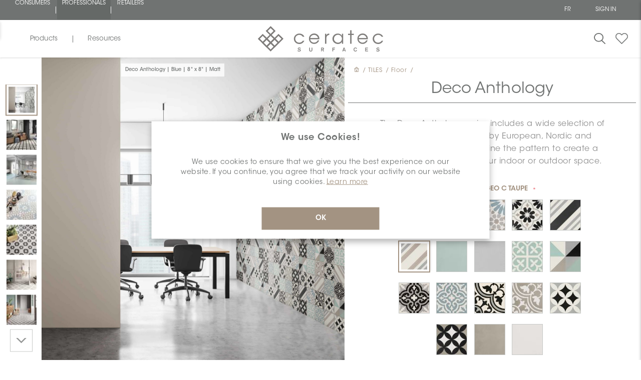

--- FILE ---
content_type: text/html; charset=utf-8
request_url: https://pro.ceratec.com/en/CHIP-5105-RSS-1565
body_size: 110005
content:



    <!-- CSS Select2 -->
    
    <!-- jQuery + JS Select2 -->
    
    <!-- ✅ Moment.js core -->
    
    <!-- ✅ French locale (must match version) -->
    
    <!-- ✅ Your script AFTER moment is loaded -->
    
    
    <!-- Add the slick-theme.css if you want default styling -->
    
    <!-- Add the slick-theme.css if you want default styling -->
    
    
    
            
    
    
<!DOCTYPE html>
<html lang="en" dir="ltr" class="html-product-details-page">
<head>
    <title>Ceratec Surfaces. Deco Anthology Geo C Taupe Porcelain Tile | Ceratec Surfaces</title>
    <meta http-equiv="Content-type" content="text/html;charset=UTF-8" />
    <meta name="description" content="The Geo C Taupe color of the Deco Anthology series offers durable, stylish porcelain tiles for walls and floors. Perfect for modern designs." />
    <meta name="keywords" content="tiles montreal, tiles for bathroom, tiles for kitchen, tiles and sink, tiles and stone, tiles around fireplace, tiles and flooring, tiles adhesive, tiles around bathtub, tiles bathroom, tiles backsplash, tiles bathroom, wall tiles, balcony tiles, backyard tiles, canada tiles, ceramic tiles canada, online tiles, cement, tiles, cleaner tiles, design tiles, deck tiles, design for kitchen, 3d tiles, 3d wall tiles, tiles exterior, tiles edmonton, tiles quebec, tiles ottawa, tiles calgary, tiles dartmouth, tiles toronto, tiles winnipeg, tiles edges, finishing tiles for balcony, tiles for outdoor, patio, tiles for decks, tiles for sale, tiles for backsplash, tiles for kitchen, backsplash, tiles for bathrooms,  3d tiles for wall, 3d tiles for bathroom, 3d tiles for kitchen, 3d tiles stickers, 3d tiles price, 3d tiles for bedroom, 3d tiles for floor, 3d tiles and stone, 3d tiles bathroom, 3d tiles bedroom, 3d tiles black, 3d tiles bathroom design, 3d tiles catalogue, 3d tiles ceramic, 3d tiles design, 3d tiles design for bedroom, 3d tiles design for wall, 3d tiles design for floor,carrelage montr&#xE9;al, carrelage pour salle de bain, carrelage pour cuisine, carrelage et &#xE9;vier, carrelage et pierre, carrelage autour de chemin&#xE9;e, carrelage et rev&#xEA;tement de sol, carrelage adh&#xE9;sif, carrelage autour de baignoire, carrelage salle de bain, carrelage dosseret, carrelage salle de bain, carrelage mural, carrelage balcon, arri&#xE8;re-cour carreaux, carreaux canada, carreaux de c&#xE9;ramique canada, ceramic en ligne, ciment, ceramic, ceramic design, ceramic pour terrasse, design pour cuisine, tuiles 3d, tuiles muraux 3d, tuiles ext&#xE9;rieurs, tuiles edmonton, carreaux quebec, carreaux ottawa, carreaux calgary , carreaux dartmouth, carreaux toronto, carreaux winnipeg, carreaux bords, carreaux de finition pour balcon, carreaux pour ext&#xE9;rieur, patio, carreaux pour terrasses, carreaux &#xE0; vendre, carreaux pour dosseret, carreaux pour cuisine, dosseret, carreaux pour salles de bains, Carreaux 3d pour mur, carreaux 3d pour salle de bain, carreaux 3d pour cuisine, autocollants carreaux 3d, prix carreaux 3d, carreaux 3d pour chambre, carreaux 3d pour sol, carreaux 3d et pierre, carreaux 3d salle de bain, carreaux 3d chambre, carreaux 3d noir, Conception de salle de bains en carreaux 3D, catalogue de carreaux 3D, carreaux en c&#xE9;ramique 3D, conception de carreaux 3D, conception de carreaux 3D pour chambre, conception de carreaux 3D pour mur, conception de carreaux 3D pour le sol" />
    <meta name="generator" content="nopCommerce" />
    <meta name="google" content="notranslate">
    <meta name="viewport" content="width=device-width, initial-scale=1, maximum-scale=1" />
    <meta property="og:type" content="product" />
<meta property="og:title" content="Deco Anthology" />
<meta property="og:metatitle" content="Deco Anthology Geo C Taupe Porcelain Tile | Ceratec Surfaces" />
<meta property="og:metadescription" content="The Geo C Taupe color of the Deco Anthology series offers durable, stylish porcelain tiles for walls and floors. Perfect for modern designs." />
<meta property="og:image" content="https://pro.ceratec.com/images/thumbs/0015659_RSS-1565-DecoAnthology_2600.jpeg" />
<meta property="og:image:url" content="https://pro.ceratec.com/images/thumbs/0015659_RSS-1565-DecoAnthology_2600.jpeg" />
<meta property="og:url" content="https://pro.ceratec.com/en/CHIP-5105-RSS-1565" />
<meta property="og:site_name" content="Professional" />
<meta property="twitter:card" content="summary" />
<meta property="twitter:site" content="Professional" />
<meta property="twitter:title" content="Deco Anthology" />
<meta property="twitter:description" content="The Geo C Taupe color of the Deco Anthology series offers durable, stylish porcelain tiles for walls and floors. Perfect for modern designs." />
<meta property="twitter:image" content="https://pro.ceratec.com/images/thumbs/0015659_RSS-1565-DecoAnthology_2600.jpeg" />
<meta property="twitter:url" content="https://pro.ceratec.com/en/CHIP-5105-RSS-1565" />

    

    <link rel="stylesheet" type="text/css" href="/css/fhpj1m7zi1fapqpmgq6_rg.styles.css?v=AP8kX8S_JfidxyaPxX9mwWybcUY" /><link rel="stylesheet" type="text/css" href="https://maxcdn.bootstrapcdn.com/bootstrap/4.0.0/css/bootstrap.min.css" />
<link rel="stylesheet" type="text/css" href="https://cdnjs.cloudflare.com/ajax/libs/fancybox/3.5.7/jquery.fancybox.min.css" />
<link rel="stylesheet" type="text/css" href="https://cdn.jsdelivr.net/npm/select2@4.1.0-rc.0/dist/css/select2.min.css" />
<link rel="stylesheet" type="text/css" href="//cdn.jsdelivr.net/npm/slick-carousel@1.8.1/slick/slick.css" />
<link rel="stylesheet" type="text/css" href="//cdn.jsdelivr.net/npm/slick-carousel@1.8.1/slick/slick-theme.css" />


    <!-- Global site tag (gtag.js) - Google Analytics -->
<script async src="https://www.googletagmanager.com/gtag/js?id=UA-71156821-5"></script>
<script>
  window.dataLayer = window.dataLayer || [];
  function gtag(){dataLayer.push(arguments);}
  gtag('js', new Date());

  gtag('config', 'UA-71156821-5');
</script>

    <link rel="canonical" href="https://pro.ceratec.com/en/rss-1565-decoanthology" />

    
    
    <link rel="shortcut icon" href="/icons/icons_0/favicon.ico">

        <!-- Hotjar Tracking Code for https://ceratec.com/ -->
        
            <!-- Google Tag Manager GTM Professionnels -->
            

    
    <script type="text/javascript">

    // Assignation de la valeur booléenne en JavaScript
    var IsAuthenticated = false; // Convertir en minuscules

    // Afficher la valeur de la variable IsAuthenticated dans la console
    console.log('IsAuthenticated:', IsAuthenticated);

</script>



</head>

<body>
    
            <!-- Google Tag Manager (noscript) -->
            <noscript>
                <iframe src="https://www.googletagmanager.com/ns.html?id=GTM-WMCJJ2CF"
                height="0" width="0" style="display:none;visibility:hidden"></iframe>
            </noscript>


    <div class="custom-modal-overlayer inactive open-quick-view">
        <div class="overlay-content"></div>
    </div>

    <div class="loading-overlay"></div>
    







<div class="ajax-loading-block-window" style="display: none">
</div>
<div id="dialog-notifications-success" role="status" aria-live="polite" aria-atomic="true" title="Notification" style="display:none;">
</div>
<div id="dialog-notifications-error" role="alert" aria-live="assertive" aria-atomic="true" title="Error" style="display:none;">
</div>
<div id="dialog-notifications-warning" role="alert" aria-live="assertive" aria-atomic="true" title="Warning" style="display:none;">
</div>
<div id="bar-notification" class="bar-notification-container" role="status" aria-live="polite" aria-atomic="true" data-close="Close">
</div>



<!--[if lte IE 8]>
    <div style="clear:both;height:59px;text-align:center;position:relative;">
        <a href="http://www.microsoft.com/windows/internet-explorer/default.aspx" target="_blank">
            <img src="/Themes/Professional/Content/images/ie_warning.jpg" height="42" width="820" alt="You are using an outdated browser. For a faster, safer browsing experience, upgrade for free today." />
        </a>
    </div>
<![endif]-->

<div class="custom-modal add-Wishlist-modal" id="add-wishlist-popup">
</div>

<div id="QuickView" class="slideout-QuickView">
    <h3>Menu <a class="slideout-QuickView-toggle">X</a></h3>
</div>

<div class="master-wrapper-page ">
    
    


<!--Start of Tawk.to Script-->

<!--End of Tawk.to Script-->


<div class="custom-modal Wishlist-modal Wishlist-page-modal inactive " id="WishlistModal">
    <div class="modal-inner">
        <div class="fieldsetTitle">
            <div class="title">
                Projects
                <span class="btn-modal other close-modal-top">x</span>
            </div>
        </div>
        <div class="fieldsetTexte">
            <div class="texte">
                Save and organize your favorite products as you wish by signing up for a Ceratec Surfaces account.
                It's simple, fast and free!
                <svg xmlns="http://www.w3.org/2000/svg" width="25.351" height="22.32" viewBox="0 0 25.351 22.32">
                    <path id="Tracé_1551" data-name="Tracé 1551" d="M23.074,30.55a6.95,6.95,0,0,0-9.828.005l-.686.687-.7-.7a6.943,6.943,0,1,0-9.818,9.819l9.993,9.994a.713.713,0,0,0,1.011.005l10.015-9.978a6.964,6.964,0,0,0,.011-9.835Zm-1.022,8.818-9.509,9.473L3.055,39.352a5.509,5.509,0,1,1,7.79-7.791l1.2,1.2a.716.716,0,0,0,1.016,0l1.192-1.192a5.513,5.513,0,0,1,7.8,7.8Z" transform="translate(0.125 -28.376)" fill="#707372" stroke="#707372" stroke-width="0.25" />
                </svg>
            </div>
        </div>
        <div class="crete-wishlist-btn">
            <div class="d-block">
                <div class="Wishlist-register">
                    <div class="buttons">
                        <input type="button" id=""
                               class="button-filled-beige" value="Sign up"
                               onclick="location.href='/en/login?returnUrl=%2Fen%2FCHIP-5105-RSS-1565'" />
                    </div>
                </div>
            </div>
        </div>
    </div>
</div>

<div id="JSheader" class="header">
    
    <div class="header-upper">
        <div class="overlayOffCanvas"></div>
        <div class="header-ceratec   proHeader">
            <div class="header-ceratec-left block-desktop">
                <ul>
                    <li>
                        <a href="https://Ceratec.com/en" rel="noopener" target="_self" class="" onclick="setLog('Description: Logs the click on the Consumer link in the top menu (TopMenu).', 'Page: TopMenu, Action: Click-ConsumerLink','Metric','ClickConsumerLink');">CONSUMERS</a>
                    </li>
                    <li>
                        <a href="https://pro.ceratec.com/en" rel="noopener" target="_self" class="pro" onclick="setLog('Description: Logs the click on the Professional link in the top menu (TopMenu).', 'Page: TopMenu, Action: Click-ProfessionalLink','Metric','ClickProfessionalLink');">PROFESSIONALS</a>
                    </li>
                    <li>
                        <a href="https://Shop.ceratec.com/en" rel="noopener" target="_self" class="" onclick="setLog('Description: Logs the click on the ShopStore link in the top menu (TopMenu).', 'Page: TopMenu, Action: Click-ShopStoreLink','Metric','HomePageClickShopStoreLink');">RETAILERS</a>
                    </li>
                </ul>
            </div>
            <div class="header-ceratec-left block-mobile">
                <div>
                    <select class="form-control   proHeader" onChange="window.location.href=this.value">
                            <option value="https://Ceratec.com/en" target="_blank">
                                CONSUMERS
                            </option>
                            <option value='https://pro.ceratec.com/en' class="consumer" selected>
                                PROFESSIONALS
                            </option>
                            <option value="https://Shop.ceratec.com/en" target="_blank">
                                RETAILERS
                            </option>
                    </select>
                </div>

            </div>
            <div class="header-ceratec-right ">
                <div class="header-ceratec-right-menu desktop">
                    

    <div>
            <ul class="m-0">
                        <li>
                            <a href="https://pro.ceratec.com/en/changelanguage/2?returnUrl=%2Fen%2FCHIP-5105-RSS-1565" title="Francais">
                                <span class="language-selector">FR</span>
                            </a>
                        </li>
            </ul>
    </div>

                </div>
                <div class="header-ceratec-right-menu-account hintAccount ga-event-login" >
                    






    <li><a href="/en/login?returnUrl=%2Fen%2FCHIP-5105-RSS-1565" class="ico-login">SIGN IN</a></li>







                </div>
            </div>
        </div>
        
    </div>

    <div class="header-lower">
        <div class="position-fixed">
            <div class="header-left">
                

<style type="text/css">
    :root {
        --store-color: #707372;
        --store-colorSelected: #656967;
    }
</style>

<div class="menu-bar">
    <button id="produits" class="toggle-menu" onclick="setLog('Description: Logs the click on the Products menu in the Menu section on the default page.', 'Section: Menu Action: Click-menuProduits','Metric','TopMenuClickMenuProduits');">Products</button>
    <button id="resources" class="toggle-menu" onclick="setLog('Description: Logs the click on the Resources menu in the Menu section on the default page.', 'Section: Menu Action: Click-menuResources','Metric','TopMenuClickMenuResources');">Resources</button>
</div>

<div class="menu-panel">
    <div class="menu-sections menu-section-featured">
        <div class="menu-title-featured">Featured </div>
            <a href="/search?viewmode=rss3dAssets&amp;specs=1398" title="Featured">
                <div class="menu-item-featured">
                    <div class="menu-title-item-featured">
                        <div class="menu-title-center">
                        </div>
                    </div>
                    <img src="https://photos.ceratec.com/cdn-cgi/image/width=600,height=600,quality=50/Photos/TopMenu/Professional_New-Feature_En.svg" alt="Image du menu ceratecMenuitem.featured.3dAsset">
                </div>
            </a>
    </div>
    <div class="menu-sections ">
        <div class="menu-buttons">
            <button class="menu-button" data-target="menu-produits-section" onclick="setLog('Description: Logs the click on the Products menu in the Menu-menuOpen section on the default page.', 'Section: Menu-menuOpen Action: Click-menuProduits','Metric','TopMenuClickMenuProduit');">Products</button>
            <button class="menu-button" data-target="menu-resources-section" onclick="setLog('Description: Logs the click on the Resources menu in the Menu-menuOpen section on the default page.', 'Section: Menu-menuOpen Action: Click-menuResources','Metric','TopMenuClickMenuResources2');">Resources</button>
        </div>
        <div class="menu-item-section">
            <div class="menu-produits-section default-section">

                <ul>
                        <li class="sub-menu-toggle" onclick="setLog('Description: Logs the click on the openCategory- element in the sub-menu-produits-toggle section on the default page.', 'Section: sub-menu-produits-toggle Action: Click-openCategory-' + 'TILES','Metric','TopMenuClickMenuProduitopenCategory');">

                            <span>TILES</span>
                                            <div class="sublist-toggle"></div>
                                            <div class="list-container">
                                                <div class="menu-all">
                                            <a class="image-text" onclick="setLog('Description: Logs the click on menu-all in the Menu-produits-Open section on the default page.', 'Section: Menu-produits-Open Action: Click-menu-all','Metric','TopMenuClickMenuProduitAll');" href="/en/tiles">View all</a>
                                                </div>
                                                <ul class="sublist sub-menu level-0">
                                                        <li class="sublist-li">
                                                    <a onclick="setLog('Description: Logs the click on sublist- in the Menu-produits-Open section on the default page.', 'Section: Menu-produits-Open Action: Click-sublist-' + 'Floor','Metric','TopMenuClickProduitsSublist');" );" href="/en/floor">
                                                                <div class="image-container">
                                                                    <img src="https://photos.ceratec.com/cdn-cgi/image/width=600,height=600,quality=50/Photos/TopMenu/Tile_Floor.jpg" alt="floor">
                                                                    <div class="image-text">
                                                                        Floor
                                                                    </div>
                                                                </div>
                                                            </a>
                                                        </li>
                                                        <li class="sublist-li">
                                                    <a onclick="setLog('Description: Logs the click on sublist- in the Menu-produits-Open section on the default page.', 'Section: Menu-produits-Open Action: Click-sublist-' + 'Wall','Metric','TopMenuClickProduitsSublist');" );" href="/en/wall">
                                                                <div class="image-container">
                                                                    <img src="https://photos.ceratec.com/cdn-cgi/image/width=600,height=600,quality=50/Photos/TopMenu/Tile_Wall.jpg" alt="wall">
                                                                    <div class="image-text">
                                                                        Wall
                                                                    </div>
                                                                </div>
                                                            </a>
                                                        </li>
                                                        <li class="sublist-li">
                                                    <a onclick="setLog('Description: Logs the click on sublist- in the Menu-produits-Open section on the default page.', 'Section: Menu-produits-Open Action: Click-sublist-' + 'Mosaics','Metric','TopMenuClickProduitsSublist');" );" href="/en/mosaics">
                                                                <div class="image-container">
                                                                    <img src="https://photos.ceratec.com/cdn-cgi/image/width=600,height=600,quality=50/Photos/TopMenu/Tile_Mosaics.jpg" alt="mosaics">
                                                                    <div class="image-text">
                                                                        Mosaics
                                                                    </div>
                                                                </div>
                                                            </a>
                                                        </li>
                                                        <li class="sublist-li">
                                                    <a onclick="setLog('Description: Logs the click on sublist- in the Menu-produits-Open section on the default page.', 'Section: Menu-produits-Open Action: Click-sublist-' + 'Extra Large','Metric','TopMenuClickProduitsSublist');" );" href="/en/xxl">
                                                                <div class="image-container">
                                                                    <img src="https://photos.ceratec.com/cdn-cgi/image/width=600,height=600,quality=50/Photos/TopMenu/Tile_XXL.jpg" alt="xxl">
                                                                    <div class="image-text">
                                                                        Extra Large
                                                                    </div>
                                                                </div>
                                                            </a>
                                                        </li>
                                                </ul>
                                            </div>
                        </li>
                        <li class="sub-menu-toggle" onclick="setLog('Description: Logs the click on the openCategory- element in the sub-menu-produits-toggle section on the default page.', 'Section: sub-menu-produits-toggle Action: Click-openCategory-' + 'VINYL','Metric','TopMenuClickMenuProduitopenCategory');">

                            <span>VINYL</span>
                                            <div class="sublist-toggle"></div>
                                            <div class="list-container">
                                                <div class="menu-all">
                                            <a class="image-text" onclick="setLog('Description: Logs the click on menu-all in the Menu-produits-Open section on the default page.', 'Section: Menu-produits-Open Action: Click-menu-all','Metric','TopMenuClickMenuProduitAll');" href="/en/vinyls">View all</a>
                                                </div>
                                                <ul class="sublist sub-menu level-1">
                                                        <li class="sublist-li">
                                                    <a onclick="setLog('Description: Logs the click on sublist- in the Menu-produits-Open section on the default page.', 'Section: Menu-produits-Open Action: Click-sublist-' + 'Plank (LVP)','Metric','TopMenuClickProduitsSublist');" );" href="/en/plank-lvp">
                                                                <div class="image-container">
                                                                    <img src="https://photos.ceratec.com/cdn-cgi/image/width=600,height=600,quality=50/Photos/TopMenu/Vinyl_LVP.jpg" alt="plank-lvp">
                                                                    <div class="image-text">
                                                                        Plank (LVP)
                                                                    </div>
                                                                </div>
                                                            </a>
                                                        </li>
                                                        <li class="sublist-li">
                                                    <a onclick="setLog('Description: Logs the click on sublist- in the Menu-produits-Open section on the default page.', 'Section: Menu-produits-Open Action: Click-sublist-' + 'Tile (LVT)','Metric','TopMenuClickProduitsSublist');" );" href="/en/tile-lvt">
                                                                <div class="image-container">
                                                                    <img src="https://photos.ceratec.com/cdn-cgi/image/width=600,height=600,quality=50/Photos/TopMenu/Vinyl_LVT.jpg" alt="tile-lvt">
                                                                    <div class="image-text">
                                                                        Tile (LVT)
                                                                    </div>
                                                                </div>
                                                            </a>
                                                        </li>
                                                        <li class="sublist-li">
                                                    <a onclick="setLog('Description: Logs the click on sublist- in the Menu-produits-Open section on the default page.', 'Section: Menu-produits-Open Action: Click-sublist-' + 'Roll','Metric','TopMenuClickProduitsSublist');" );" href="/en/roll">
                                                                <div class="image-container">
                                                                    <img src="https://photos.ceratec.com/cdn-cgi/image/width=600,height=600,quality=50/Photos/TopMenu/Vinyl_Roll.jpg" alt="roll">
                                                                    <div class="image-text">
                                                                        Roll
                                                                    </div>
                                                                </div>
                                                            </a>
                                                        </li>
                                                </ul>
                                            </div>
                        </li>
                        <li class="sub-menu-toggle" onclick="setLog('Description: Logs the click on the openCategory- element in the sub-menu-produits-toggle section on the default page.', 'Section: sub-menu-produits-toggle Action: Click-openCategory-' + 'INSTALLATION SYSTEMS','Metric','TopMenuClickMenuProduitopenCategory');">

                            <span>INSTALLATION SYSTEMS</span>
                                            <div class="sublist-toggle"></div>
                                            <div class="list-container">
                                                <div class="menu-all">
                                            <a class="image-text" onclick="setLog('Description: Logs the click on menu-all in the Menu-produits-Open section on the default page.', 'Section: Menu-produits-Open Action: Click-menu-all','Metric','TopMenuClickMenuProduitAll');" href="/en/installation-systems">View all</a>
                                                </div>
                                                <ul class="sublist sub-menu level-2">
                                                        <li class="sublist-li">
                                                    <a onclick="setLog('Description: Logs the click on sublist- in the Menu-produits-Open section on the default page.', 'Section: Menu-produits-Open Action: Click-sublist-' + 'Membranes and Floor Warmings','Metric','TopMenuClickProduitsSublist');" );" href="/en/membrane-and-heated-floors">
                                                                <div class="image-container">
                                                                    <img src="https://photos.ceratec.com/cdn-cgi/image/width=600,height=600,quality=50/Photos/TopMenu/IS_membrane-and-heated-floors.jpg" alt="membrane-and-heated-floors">
                                                                    <div class="image-text">
                                                                        Membranes and Floor Warmings
                                                                    </div>
                                                                </div>
                                                            </a>
                                                        </li>
                                                        <li class="sublist-li">
                                                    <a onclick="setLog('Description: Logs the click on sublist- in the Menu-produits-Open section on the default page.', 'Section: Menu-produits-Open Action: Click-sublist-' + 'Moldings and Profiles','Metric','TopMenuClickProduitsSublist');" );" href="/en/mouldings-and-profiles">
                                                                <div class="image-container">
                                                                    <img src="https://photos.ceratec.com/cdn-cgi/image/width=600,height=600,quality=50/Photos/TopMenu/IS_mouldings-and-profiles.jpg" alt="mouldings-and-profiles">
                                                                    <div class="image-text">
                                                                        Moldings and Profiles
                                                                    </div>
                                                                </div>
                                                            </a>
                                                        </li>
                                                        <li class="sublist-li">
                                                    <a onclick="setLog('Description: Logs the click on sublist- in the Menu-produits-Open section on the default page.', 'Section: Menu-produits-Open Action: Click-sublist-' + 'Tools and Accessories','Metric','TopMenuClickProduitsSublist');" );" href="/en/tools-and-accessories">
                                                                <div class="image-container">
                                                                    <img src="https://photos.ceratec.com/cdn-cgi/image/width=600,height=600,quality=50/Photos/TopMenu/IS_tools-and-accessories.jpg" alt="tools-and-accessories">
                                                                    <div class="image-text">
                                                                        Tools and Accessories
                                                                    </div>
                                                                </div>
                                                            </a>
                                                        </li>
                                                        <li class="sublist-li">
                                                    <a onclick="setLog('Description: Logs the click on sublist- in the Menu-produits-Open section on the default page.', 'Section: Menu-produits-Open Action: Click-sublist-' + 'Setting Materials','Metric','TopMenuClickProduitsSublist');" );" href="/en/setting-materials">
                                                                <div class="image-container">
                                                                    <img src="https://photos.ceratec.com/cdn-cgi/image/width=600,height=600,quality=50/Photos/TopMenu/IS_setting-materials.jpg" alt="setting-materials">
                                                                    <div class="image-text">
                                                                        Setting Materials
                                                                    </div>
                                                                </div>
                                                            </a>
                                                        </li>
                                                        <li class="sublist-li">
                                                    <a onclick="setLog('Description: Logs the click on sublist- in the Menu-produits-Open section on the default page.', 'Section: Menu-produits-Open Action: Click-sublist-' + 'Structural and Shower Systems','Metric','TopMenuClickProduitsSublist');" );" href="/en/shower-and-structural-systems">
                                                                <div class="image-container">
                                                                    <img src="https://photos.ceratec.com/cdn-cgi/image/width=600,height=600,quality=50/Photos/TopMenu/IS_shower-and-structural-systems.jpg" alt="shower-and-structural-systems">
                                                                    <div class="image-text">
                                                                        Structural and Shower Systems
                                                                    </div>
                                                                </div>
                                                            </a>
                                                        </li>
                                                </ul>
                                            </div>
                        </li>
                </ul>
            </div>

            <div class="menu-resources-section">
                <!-- Contenu de la section Resources -->
                <ul>
                        <li class="sub-menu-toggle noChevronRight-White">
                            <a onclick="setLog('Description: Logs the click on sublist- in the Menu-produits-Open section on the default page. Content of the Resources section.', 'Section: Menu-produits-Open Action: Click-sublist-' + 'CeratecMenuItem.Resources.blog','Metric','TopMenuClicksublist');" );" href="/en/blog">
                                <span>Blog</span>
                            </a>
                        </li>
                        <li class="sub-menu-toggle noChevronRight-White">
                            <a onclick="setLog('Description: Logs the click on sublist- in the Menu-produits-Open section on the default page. Content of the Resources section.', 'Section: Menu-produits-Open Action: Click-sublist-' + 'CeratecMenuItem.Resources.careers','Metric','TopMenuClicksublist');" );" href="/en/careers">
                                <span>Careers</span>
                            </a>
                        </li>
                        <li class="sub-menu-toggle noChevronRight-White">
                            <a onclick="setLog('Description: Logs the click on sublist- in the Menu-produits-Open section on the default page. Content of the Resources section.', 'Section: Menu-produits-Open Action: Click-sublist-' + 'CeratecMenuItem.Resources.reach-us','Metric','TopMenuClicksublist');" );" href="/en/reach-us">
                                <span>Reach Us</span>
                            </a>
                        </li>
                        <li class="sub-menu-toggle noChevronRight-White">
                            <a onclick="setLog('Description: Logs the click on sublist- in the Menu-produits-Open section on the default page. Content of the Resources section.', 'Section: Menu-produits-Open Action: Click-sublist-' + 'CeratecMenuItem.Resources.About','Metric','TopMenuClicksublist');" );" href="/en/about-ceratec">
                                <span>About</span>
                            </a>
                        </li>
                </ul>
            </div>
        </div>
    </div>
</div>


<div class="menu-title-mobile" id="nav-icon3">
    <div>
        <span></span>
        <span></span>
        <span></span>
        <span></span>
    </div>
</div>

<div class="menu-mobile">
    <div class="menu-buttons-mobile">
		<button class="menu-button-mobile" data-target="menu-produits-section-mobile">Products</button>
		<button class="menu-button-mobile" data-target="menu-resources-section-mobile">Resources</button>
    </div>

    <div class="menu-sections">
        <div class="menu-produits-section-mobile default-section">
            <ul class="menu-responsive">

                    <li class="sub-menu-toggle">

                        <span>TILES</span>
                                        <div class="sublist-toggle"></div>
                                        <div class="list-container">
                                            <div class="menu-all">
                                                <a class="image-text" href="/en/tiles">View all</a>
                                            </div>
                                            <ul class="sublist sub-menu level-0">
                                                    <li class="sublist-li">
                                                        <a class="image-text" href="/en/floor">Floor</a>
                                                    </li>
                                                    <li class="sublist-li">
                                                        <a class="image-text" href="/en/wall">Wall</a>
                                                    </li>
                                                    <li class="sublist-li">
                                                        <a class="image-text" href="/en/mosaics">Mosaics</a>
                                                    </li>
                                                    <li class="sublist-li">
                                                        <a class="image-text" href="/en/xxl">Extra Large</a>
                                                    </li>
                                            </ul>
                                        </div>
                    </li>
                    <li class="sub-menu-toggle">

                        <span>VINYL</span>
                                        <div class="sublist-toggle"></div>
                                        <div class="list-container">
                                            <div class="menu-all">
                                                <a class="image-text" href="/en/vinyls">View all</a>
                                            </div>
                                            <ul class="sublist sub-menu level-1">
                                                    <li class="sublist-li">
                                                        <a class="image-text" href="/en/plank-lvp">Plank (LVP)</a>
                                                    </li>
                                                    <li class="sublist-li">
                                                        <a class="image-text" href="/en/tile-lvt">Tile (LVT)</a>
                                                    </li>
                                                    <li class="sublist-li">
                                                        <a class="image-text" href="/en/roll">Roll</a>
                                                    </li>
                                            </ul>
                                        </div>
                    </li>
                    <li class="sub-menu-toggle">

                        <span>INSTALLATION SYSTEMS</span>
                                        <div class="sublist-toggle"></div>
                                        <div class="list-container">
                                            <div class="menu-all">
                                                <a class="image-text" href="/en/installation-systems">View all</a>
                                            </div>
                                            <ul class="sublist sub-menu level-2">
                                                    <li class="sublist-li">
                                                        <a class="image-text" href="/en/membrane-and-heated-floors">Membranes and Floor Warmings</a>
                                                    </li>
                                                    <li class="sublist-li">
                                                        <a class="image-text" href="/en/mouldings-and-profiles">Moldings and Profiles</a>
                                                    </li>
                                                    <li class="sublist-li">
                                                        <a class="image-text" href="/en/tools-and-accessories">Tools and Accessories</a>
                                                    </li>
                                                    <li class="sublist-li">
                                                        <a class="image-text" href="/en/setting-materials">Setting Materials</a>
                                                    </li>
                                                    <li class="sublist-li">
                                                        <a class="image-text" href="/en/shower-and-structural-systems">Structural and Shower Systems</a>
                                                    </li>
                                            </ul>
                                        </div>
                    </li>
            </ul>
        </div>
        <div class="menu-resources-section-mobile">
            <!-- Contenu de la section Resources -->
            <ul>
                    <li class="sub-menu-toggle noChevronRight-White">
                        <a href="/en/blog">
                            <span>Blog</span>
                        </a>
                    </li>
                    <li class="sub-menu-toggle noChevronRight-White">
                        <a href="/en/careers">
                            <span>Careers</span>
                        </a>
                    </li>
                    <li class="sub-menu-toggle noChevronRight-White">
                        <a href="/en/reach-us">
                            <span>Reach Us</span>
                        </a>
                    </li>
                    <li class="sub-menu-toggle noChevronRight-White">
                        <a href="/en/about-ceratec">
                            <span>About</span>
                        </a>
                    </li>
            </ul>
        </div>
    </div>
    <div class="menu-section-featured">
        <div class="menu-title-featured">Featured </div>
            <a href="/search?viewmode=rss3dAssets&amp;specs=1398" title="Featured">
                <div class="menu-item-featured">
                    <div class="menu-title-item-featured">
                        <div class="menu-title-center">
                        </div>
                    </div>
                    <img src="https://photos.ceratec.com/cdn-cgi/image/width=600,height=600,quality=50/Photos/TopMenu/Professional_New-Feature_En.svg" alt="Image du menu">
                </div>
            </a>
    </div>
    <div class="bottomLinks">
        <div class="blockLinks">
            <div class="blockLink d-flex row">  

    <div>
            <ul class="m-0">
                        <li>
                            <a href="https://pro.ceratec.com/en/changelanguage/2?returnUrl=%2Fen%2FCHIP-5105-RSS-1565" title="Francais">
                                <span class="language-selector">FR</span>
                            </a>
                        </li>
            </ul>
    </div>
</div>
            <div class="blockLink d-flex row">
                <span>
                </span>
            </div>

        </div>
    </div>
</div>








            </div>
            <div class="header-center">
                <a class="logo" href="/">

    <img title="" alt="Professional" src="/Themes/_Sass/Content/img/Ceratec_Logo.svg">
</a>

            </div>
            <div class="header-right">
                <div class="search-wrap">
                    <span title="Search">
                        <svg xmlns="http://www.w3.org/2000/svg" width="22.529" height="22.529" viewBox="0 0 22.529 22.529">
                            <path id="search" d="M22.394,20.841,16.122,14.56a8.353,8.353,0,0,0,2.591-6.024A8.715,8.715,0,0,0,9.848,0,8.715,8.715,0,0,0,.983,8.536a8.715,8.715,0,0,0,8.865,8.536,9.032,9.032,0,0,0,5.65-1.964l6.288,6.3a.434.434,0,0,0,.6.011A.4.4,0,0,0,22.394,20.841ZM9.848,16.259A7.885,7.885,0,0,1,1.827,8.536,7.885,7.885,0,0,1,9.848.813a7.885,7.885,0,0,1,8.021,7.723A7.885,7.885,0,0,1,9.848,16.259Z" transform="translate(-0.483 0.5)" fill="#707372" stroke="#707372" stroke-width="1" />
                        </svg>
                    </span>
                </div>
                <div class="search-box store-search-box">
                    




<style>


</style>

<form method="get" id="small-search-box-form" action="/en/search">
        <div class="SearchBoxContaineur">
            <div class="wrap">
                <div id="hintNowrapInput" class="nowrap-input">
                    <div class="vl"></div>
                    <input type="search" class="search-box-text" id="small-searchterms" autocomplete="off" name="q" placeholder="Search" aria-label="Search store" />

                    <div class="buttons">
                        <input type="submit" id="small-searchterms-submitButton" class="button-filled search-button " value="" placeholder="Search" aria-label="Search" />


                            <a href="/search?viewmode=chips&q=&advs=false&cid=0&therm=OnTheGo" id="searchLink" class="button-filled search-button-list ga-event-on-the-go" title="On The Go"
                               onclick="setLog('Description: Logs the click on the OntheGo element in the SearchBox view on the default page.', 'Page: SearchBox, Vue: OntheGo, Action: Click-onthego)','Metric','SearchBoxClickOnthego');">
                                On The Go
                            </a>

                        

                    </div>
                    <div class="close-btn" ></div>
                </div>
            </div>
        </div>
            
            
</form>








                </div>
                        <div class="wishlist" title="Projects">
                            <div class="buttons">
                                <input type="button" class=" ico-wishlist" value="" id="btnWishlist" />
                            </div>
                        </div>
                        
                <div class="header-right-mobile">
                    

<style type="text/css">
    :root {
        --store-color: #707372;
        --store-colorSelected: #656967;
    }
</style>

<div class="menu-bar">
    <button id="produits" class="toggle-menu" onclick="setLog('Description: Logs the click on the Products menu in the Menu section on the default page.', 'Section: Menu Action: Click-menuProduits','Metric','TopMenuClickMenuProduits');">Products</button>
    <button id="resources" class="toggle-menu" onclick="setLog('Description: Logs the click on the Resources menu in the Menu section on the default page.', 'Section: Menu Action: Click-menuResources','Metric','TopMenuClickMenuResources');">Resources</button>
</div>

<div class="menu-panel">
    <div class="menu-sections menu-section-featured">
        <div class="menu-title-featured">Featured </div>
            <a href="/search?viewmode=rss3dAssets&amp;specs=1398" title="Featured">
                <div class="menu-item-featured">
                    <div class="menu-title-item-featured">
                        <div class="menu-title-center">
                        </div>
                    </div>
                    <img src="https://photos.ceratec.com/cdn-cgi/image/width=600,height=600,quality=50/Photos/TopMenu/Professional_New-Feature_En.svg" alt="Image du menu ceratecMenuitem.featured.3dAsset">
                </div>
            </a>
    </div>
    <div class="menu-sections ">
        <div class="menu-buttons">
            <button class="menu-button" data-target="menu-produits-section" onclick="setLog('Description: Logs the click on the Products menu in the Menu-menuOpen section on the default page.', 'Section: Menu-menuOpen Action: Click-menuProduits','Metric','TopMenuClickMenuProduit');">Products</button>
            <button class="menu-button" data-target="menu-resources-section" onclick="setLog('Description: Logs the click on the Resources menu in the Menu-menuOpen section on the default page.', 'Section: Menu-menuOpen Action: Click-menuResources','Metric','TopMenuClickMenuResources2');">Resources</button>
        </div>
        <div class="menu-item-section">
            <div class="menu-produits-section default-section">

                <ul>
                        <li class="sub-menu-toggle" onclick="setLog('Description: Logs the click on the openCategory- element in the sub-menu-produits-toggle section on the default page.', 'Section: sub-menu-produits-toggle Action: Click-openCategory-' + 'TILES','Metric','TopMenuClickMenuProduitopenCategory');">

                            <span>TILES</span>
                                            <div class="sublist-toggle"></div>
                                            <div class="list-container">
                                                <div class="menu-all">
                                            <a class="image-text" onclick="setLog('Description: Logs the click on menu-all in the Menu-produits-Open section on the default page.', 'Section: Menu-produits-Open Action: Click-menu-all','Metric','TopMenuClickMenuProduitAll');" href="/en/tiles">View all</a>
                                                </div>
                                                <ul class="sublist sub-menu level-0">
                                                        <li class="sublist-li">
                                                    <a onclick="setLog('Description: Logs the click on sublist- in the Menu-produits-Open section on the default page.', 'Section: Menu-produits-Open Action: Click-sublist-' + 'Floor','Metric','TopMenuClickProduitsSublist');" );" href="/en/floor">
                                                                <div class="image-container">
                                                                    <img src="https://photos.ceratec.com/cdn-cgi/image/width=600,height=600,quality=50/Photos/TopMenu/Tile_Floor.jpg" alt="floor">
                                                                    <div class="image-text">
                                                                        Floor
                                                                    </div>
                                                                </div>
                                                            </a>
                                                        </li>
                                                        <li class="sublist-li">
                                                    <a onclick="setLog('Description: Logs the click on sublist- in the Menu-produits-Open section on the default page.', 'Section: Menu-produits-Open Action: Click-sublist-' + 'Wall','Metric','TopMenuClickProduitsSublist');" );" href="/en/wall">
                                                                <div class="image-container">
                                                                    <img src="https://photos.ceratec.com/cdn-cgi/image/width=600,height=600,quality=50/Photos/TopMenu/Tile_Wall.jpg" alt="wall">
                                                                    <div class="image-text">
                                                                        Wall
                                                                    </div>
                                                                </div>
                                                            </a>
                                                        </li>
                                                        <li class="sublist-li">
                                                    <a onclick="setLog('Description: Logs the click on sublist- in the Menu-produits-Open section on the default page.', 'Section: Menu-produits-Open Action: Click-sublist-' + 'Mosaics','Metric','TopMenuClickProduitsSublist');" );" href="/en/mosaics">
                                                                <div class="image-container">
                                                                    <img src="https://photos.ceratec.com/cdn-cgi/image/width=600,height=600,quality=50/Photos/TopMenu/Tile_Mosaics.jpg" alt="mosaics">
                                                                    <div class="image-text">
                                                                        Mosaics
                                                                    </div>
                                                                </div>
                                                            </a>
                                                        </li>
                                                        <li class="sublist-li">
                                                    <a onclick="setLog('Description: Logs the click on sublist- in the Menu-produits-Open section on the default page.', 'Section: Menu-produits-Open Action: Click-sublist-' + 'Extra Large','Metric','TopMenuClickProduitsSublist');" );" href="/en/xxl">
                                                                <div class="image-container">
                                                                    <img src="https://photos.ceratec.com/cdn-cgi/image/width=600,height=600,quality=50/Photos/TopMenu/Tile_XXL.jpg" alt="xxl">
                                                                    <div class="image-text">
                                                                        Extra Large
                                                                    </div>
                                                                </div>
                                                            </a>
                                                        </li>
                                                </ul>
                                            </div>
                        </li>
                        <li class="sub-menu-toggle" onclick="setLog('Description: Logs the click on the openCategory- element in the sub-menu-produits-toggle section on the default page.', 'Section: sub-menu-produits-toggle Action: Click-openCategory-' + 'VINYL','Metric','TopMenuClickMenuProduitopenCategory');">

                            <span>VINYL</span>
                                            <div class="sublist-toggle"></div>
                                            <div class="list-container">
                                                <div class="menu-all">
                                            <a class="image-text" onclick="setLog('Description: Logs the click on menu-all in the Menu-produits-Open section on the default page.', 'Section: Menu-produits-Open Action: Click-menu-all','Metric','TopMenuClickMenuProduitAll');" href="/en/vinyls">View all</a>
                                                </div>
                                                <ul class="sublist sub-menu level-1">
                                                        <li class="sublist-li">
                                                    <a onclick="setLog('Description: Logs the click on sublist- in the Menu-produits-Open section on the default page.', 'Section: Menu-produits-Open Action: Click-sublist-' + 'Plank (LVP)','Metric','TopMenuClickProduitsSublist');" );" href="/en/plank-lvp">
                                                                <div class="image-container">
                                                                    <img src="https://photos.ceratec.com/cdn-cgi/image/width=600,height=600,quality=50/Photos/TopMenu/Vinyl_LVP.jpg" alt="plank-lvp">
                                                                    <div class="image-text">
                                                                        Plank (LVP)
                                                                    </div>
                                                                </div>
                                                            </a>
                                                        </li>
                                                        <li class="sublist-li">
                                                    <a onclick="setLog('Description: Logs the click on sublist- in the Menu-produits-Open section on the default page.', 'Section: Menu-produits-Open Action: Click-sublist-' + 'Tile (LVT)','Metric','TopMenuClickProduitsSublist');" );" href="/en/tile-lvt">
                                                                <div class="image-container">
                                                                    <img src="https://photos.ceratec.com/cdn-cgi/image/width=600,height=600,quality=50/Photos/TopMenu/Vinyl_LVT.jpg" alt="tile-lvt">
                                                                    <div class="image-text">
                                                                        Tile (LVT)
                                                                    </div>
                                                                </div>
                                                            </a>
                                                        </li>
                                                        <li class="sublist-li">
                                                    <a onclick="setLog('Description: Logs the click on sublist- in the Menu-produits-Open section on the default page.', 'Section: Menu-produits-Open Action: Click-sublist-' + 'Roll','Metric','TopMenuClickProduitsSublist');" );" href="/en/roll">
                                                                <div class="image-container">
                                                                    <img src="https://photos.ceratec.com/cdn-cgi/image/width=600,height=600,quality=50/Photos/TopMenu/Vinyl_Roll.jpg" alt="roll">
                                                                    <div class="image-text">
                                                                        Roll
                                                                    </div>
                                                                </div>
                                                            </a>
                                                        </li>
                                                </ul>
                                            </div>
                        </li>
                        <li class="sub-menu-toggle" onclick="setLog('Description: Logs the click on the openCategory- element in the sub-menu-produits-toggle section on the default page.', 'Section: sub-menu-produits-toggle Action: Click-openCategory-' + 'INSTALLATION SYSTEMS','Metric','TopMenuClickMenuProduitopenCategory');">

                            <span>INSTALLATION SYSTEMS</span>
                                            <div class="sublist-toggle"></div>
                                            <div class="list-container">
                                                <div class="menu-all">
                                            <a class="image-text" onclick="setLog('Description: Logs the click on menu-all in the Menu-produits-Open section on the default page.', 'Section: Menu-produits-Open Action: Click-menu-all','Metric','TopMenuClickMenuProduitAll');" href="/en/installation-systems">View all</a>
                                                </div>
                                                <ul class="sublist sub-menu level-2">
                                                        <li class="sublist-li">
                                                    <a onclick="setLog('Description: Logs the click on sublist- in the Menu-produits-Open section on the default page.', 'Section: Menu-produits-Open Action: Click-sublist-' + 'Membranes and Floor Warmings','Metric','TopMenuClickProduitsSublist');" );" href="/en/membrane-and-heated-floors">
                                                                <div class="image-container">
                                                                    <img src="https://photos.ceratec.com/cdn-cgi/image/width=600,height=600,quality=50/Photos/TopMenu/IS_membrane-and-heated-floors.jpg" alt="membrane-and-heated-floors">
                                                                    <div class="image-text">
                                                                        Membranes and Floor Warmings
                                                                    </div>
                                                                </div>
                                                            </a>
                                                        </li>
                                                        <li class="sublist-li">
                                                    <a onclick="setLog('Description: Logs the click on sublist- in the Menu-produits-Open section on the default page.', 'Section: Menu-produits-Open Action: Click-sublist-' + 'Moldings and Profiles','Metric','TopMenuClickProduitsSublist');" );" href="/en/mouldings-and-profiles">
                                                                <div class="image-container">
                                                                    <img src="https://photos.ceratec.com/cdn-cgi/image/width=600,height=600,quality=50/Photos/TopMenu/IS_mouldings-and-profiles.jpg" alt="mouldings-and-profiles">
                                                                    <div class="image-text">
                                                                        Moldings and Profiles
                                                                    </div>
                                                                </div>
                                                            </a>
                                                        </li>
                                                        <li class="sublist-li">
                                                    <a onclick="setLog('Description: Logs the click on sublist- in the Menu-produits-Open section on the default page.', 'Section: Menu-produits-Open Action: Click-sublist-' + 'Tools and Accessories','Metric','TopMenuClickProduitsSublist');" );" href="/en/tools-and-accessories">
                                                                <div class="image-container">
                                                                    <img src="https://photos.ceratec.com/cdn-cgi/image/width=600,height=600,quality=50/Photos/TopMenu/IS_tools-and-accessories.jpg" alt="tools-and-accessories">
                                                                    <div class="image-text">
                                                                        Tools and Accessories
                                                                    </div>
                                                                </div>
                                                            </a>
                                                        </li>
                                                        <li class="sublist-li">
                                                    <a onclick="setLog('Description: Logs the click on sublist- in the Menu-produits-Open section on the default page.', 'Section: Menu-produits-Open Action: Click-sublist-' + 'Setting Materials','Metric','TopMenuClickProduitsSublist');" );" href="/en/setting-materials">
                                                                <div class="image-container">
                                                                    <img src="https://photos.ceratec.com/cdn-cgi/image/width=600,height=600,quality=50/Photos/TopMenu/IS_setting-materials.jpg" alt="setting-materials">
                                                                    <div class="image-text">
                                                                        Setting Materials
                                                                    </div>
                                                                </div>
                                                            </a>
                                                        </li>
                                                        <li class="sublist-li">
                                                    <a onclick="setLog('Description: Logs the click on sublist- in the Menu-produits-Open section on the default page.', 'Section: Menu-produits-Open Action: Click-sublist-' + 'Structural and Shower Systems','Metric','TopMenuClickProduitsSublist');" );" href="/en/shower-and-structural-systems">
                                                                <div class="image-container">
                                                                    <img src="https://photos.ceratec.com/cdn-cgi/image/width=600,height=600,quality=50/Photos/TopMenu/IS_shower-and-structural-systems.jpg" alt="shower-and-structural-systems">
                                                                    <div class="image-text">
                                                                        Structural and Shower Systems
                                                                    </div>
                                                                </div>
                                                            </a>
                                                        </li>
                                                </ul>
                                            </div>
                        </li>
                </ul>
            </div>

            <div class="menu-resources-section">
                <!-- Contenu de la section Resources -->
                <ul>
                        <li class="sub-menu-toggle noChevronRight-White">
                            <a onclick="setLog('Description: Logs the click on sublist- in the Menu-produits-Open section on the default page. Content of the Resources section.', 'Section: Menu-produits-Open Action: Click-sublist-' + 'CeratecMenuItem.Resources.blog','Metric','TopMenuClicksublist');" );" href="/en/blog">
                                <span>Blog</span>
                            </a>
                        </li>
                        <li class="sub-menu-toggle noChevronRight-White">
                            <a onclick="setLog('Description: Logs the click on sublist- in the Menu-produits-Open section on the default page. Content of the Resources section.', 'Section: Menu-produits-Open Action: Click-sublist-' + 'CeratecMenuItem.Resources.careers','Metric','TopMenuClicksublist');" );" href="/en/careers">
                                <span>Careers</span>
                            </a>
                        </li>
                        <li class="sub-menu-toggle noChevronRight-White">
                            <a onclick="setLog('Description: Logs the click on sublist- in the Menu-produits-Open section on the default page. Content of the Resources section.', 'Section: Menu-produits-Open Action: Click-sublist-' + 'CeratecMenuItem.Resources.reach-us','Metric','TopMenuClicksublist');" );" href="/en/reach-us">
                                <span>Reach Us</span>
                            </a>
                        </li>
                        <li class="sub-menu-toggle noChevronRight-White">
                            <a onclick="setLog('Description: Logs the click on sublist- in the Menu-produits-Open section on the default page. Content of the Resources section.', 'Section: Menu-produits-Open Action: Click-sublist-' + 'CeratecMenuItem.Resources.About','Metric','TopMenuClicksublist');" );" href="/en/about-ceratec">
                                <span>About</span>
                            </a>
                        </li>
                </ul>
            </div>
        </div>
    </div>
</div>


<div class="menu-title-mobile" id="nav-icon3">
    <div>
        <span></span>
        <span></span>
        <span></span>
        <span></span>
    </div>
</div>

<div class="menu-mobile">
    <div class="menu-buttons-mobile">
		<button class="menu-button-mobile" data-target="menu-produits-section-mobile">Products</button>
		<button class="menu-button-mobile" data-target="menu-resources-section-mobile">Resources</button>
    </div>

    <div class="menu-sections">
        <div class="menu-produits-section-mobile default-section">
            <ul class="menu-responsive">

                    <li class="sub-menu-toggle">

                        <span>TILES</span>
                                        <div class="sublist-toggle"></div>
                                        <div class="list-container">
                                            <div class="menu-all">
                                                <a class="image-text" href="/en/tiles">View all</a>
                                            </div>
                                            <ul class="sublist sub-menu level-0">
                                                    <li class="sublist-li">
                                                        <a class="image-text" href="/en/floor">Floor</a>
                                                    </li>
                                                    <li class="sublist-li">
                                                        <a class="image-text" href="/en/wall">Wall</a>
                                                    </li>
                                                    <li class="sublist-li">
                                                        <a class="image-text" href="/en/mosaics">Mosaics</a>
                                                    </li>
                                                    <li class="sublist-li">
                                                        <a class="image-text" href="/en/xxl">Extra Large</a>
                                                    </li>
                                            </ul>
                                        </div>
                    </li>
                    <li class="sub-menu-toggle">

                        <span>VINYL</span>
                                        <div class="sublist-toggle"></div>
                                        <div class="list-container">
                                            <div class="menu-all">
                                                <a class="image-text" href="/en/vinyls">View all</a>
                                            </div>
                                            <ul class="sublist sub-menu level-1">
                                                    <li class="sublist-li">
                                                        <a class="image-text" href="/en/plank-lvp">Plank (LVP)</a>
                                                    </li>
                                                    <li class="sublist-li">
                                                        <a class="image-text" href="/en/tile-lvt">Tile (LVT)</a>
                                                    </li>
                                                    <li class="sublist-li">
                                                        <a class="image-text" href="/en/roll">Roll</a>
                                                    </li>
                                            </ul>
                                        </div>
                    </li>
                    <li class="sub-menu-toggle">

                        <span>INSTALLATION SYSTEMS</span>
                                        <div class="sublist-toggle"></div>
                                        <div class="list-container">
                                            <div class="menu-all">
                                                <a class="image-text" href="/en/installation-systems">View all</a>
                                            </div>
                                            <ul class="sublist sub-menu level-2">
                                                    <li class="sublist-li">
                                                        <a class="image-text" href="/en/membrane-and-heated-floors">Membranes and Floor Warmings</a>
                                                    </li>
                                                    <li class="sublist-li">
                                                        <a class="image-text" href="/en/mouldings-and-profiles">Moldings and Profiles</a>
                                                    </li>
                                                    <li class="sublist-li">
                                                        <a class="image-text" href="/en/tools-and-accessories">Tools and Accessories</a>
                                                    </li>
                                                    <li class="sublist-li">
                                                        <a class="image-text" href="/en/setting-materials">Setting Materials</a>
                                                    </li>
                                                    <li class="sublist-li">
                                                        <a class="image-text" href="/en/shower-and-structural-systems">Structural and Shower Systems</a>
                                                    </li>
                                            </ul>
                                        </div>
                    </li>
            </ul>
        </div>
        <div class="menu-resources-section-mobile">
            <!-- Contenu de la section Resources -->
            <ul>
                    <li class="sub-menu-toggle noChevronRight-White">
                        <a href="/en/blog">
                            <span>Blog</span>
                        </a>
                    </li>
                    <li class="sub-menu-toggle noChevronRight-White">
                        <a href="/en/careers">
                            <span>Careers</span>
                        </a>
                    </li>
                    <li class="sub-menu-toggle noChevronRight-White">
                        <a href="/en/reach-us">
                            <span>Reach Us</span>
                        </a>
                    </li>
                    <li class="sub-menu-toggle noChevronRight-White">
                        <a href="/en/about-ceratec">
                            <span>About</span>
                        </a>
                    </li>
            </ul>
        </div>
    </div>
    <div class="menu-section-featured">
        <div class="menu-title-featured">Featured </div>
            <a href="/search?viewmode=rss3dAssets&amp;specs=1398" title="Featured">
                <div class="menu-item-featured">
                    <div class="menu-title-item-featured">
                        <div class="menu-title-center">
                        </div>
                    </div>
                    <img src="https://photos.ceratec.com/cdn-cgi/image/width=600,height=600,quality=50/Photos/TopMenu/Professional_New-Feature_En.svg" alt="Image du menu">
                </div>
            </a>
    </div>
    <div class="bottomLinks">
        <div class="blockLinks">
            <div class="blockLink d-flex row">  

    <div>
            <ul class="m-0">
                        <li>
                            <a href="https://pro.ceratec.com/en/changelanguage/2?returnUrl=%2Fen%2FCHIP-5105-RSS-1565" title="Francais">
                                <span class="language-selector">FR</span>
                            </a>
                        </li>
            </ul>
    </div>
</div>
            <div class="blockLink d-flex row">
                <span>
                </span>
            </div>

        </div>
    </div>
</div>








                </div>
            </div>
        </div>
    </div>
</div>



    
    <div class="removepopup-wrapper">
        <a href="#cartitem-removepopup" class="open-popup-sc d-none">Show inline popup</a>
        <div id="cartitem-removepopup" class="white-popup mfp-hide d-none">
            <div class="lighboxcontainer">
                <div class="lighboxheadercontainer">Remove item</div>
                <div class="lighboxbodycontainer">
                    <span class="">Do you want to remove</span>
                    <span id="deleteItemDesc" class="items"></span>

                    <span class="items">from your order?</span>
                </div>
                <div class="flex-container">
                    <div class="SectionButton">
                        <a href="javascript:void(0)" id="delete-item" class="yesButton button-1">Yes, remove item</a>
                        <a href="javascript:void(0)" class="cancelpopup">No, keep item</a>
                    </div>
                </div>
            </div>
        </div>
    </div>

    
<input name="__RequestVerificationToken" type="hidden" value="CfDJ8HkLXXGZW3BNuIEH0nIAmAbV3ShhS_QjKr6AjDg-A7njl52hVZXm2sVlr7WDairZF9OyWxepVXp14xHqO1nx9vRDOHzfZ-sYBTi1vxqRp7YHnd7nZLwteiHvwzQdVjIqyGct0sDE425MSqlpgP6kyUg" />

<div id="eu-cookie-bar-notification"  class="eu-cookie-bar-notification active">
    <div class="title">
        We use Cookies!
        <div class="content">
            <div class="text">We use cookies to ensure that we give you the best experience on our website. If you continue, you agree that we track your activity on our website using cookies.
                <a class="learn-more" href="/en/privacy-policy">Learn more</a>
            </div>
            <div class="buttons-more">
                <button type="button" class="ok-button button-1" id="eu-cookie-ok">OK</button>
            
            </div>
        </div>
    </div>
</div>

    <div class="master-wrapper-content  d-block">
        <div class="">

            
            <div class="master-column-wrapper m-0">
                


<div class="center-1">
    
    





    
    
    



<!--product breadcrumb-->






<div id="dataProductId" class="PageDetails"
     data-productPriceChangesUrl="/en/ShoppingCart/PriceChange"
     data-dataProductId="14630" />


<div class="page product-details-page">
    <div class="page-body">
        

        <form method="post" id="product-details-form" action="/en/RSS-1565-DecoAnthology">
            <div data-productid="14671">
                <div class="breadcrumb breadcrumbMobile">
                    <ul itemscope itemtype="http://schema.org/BreadcrumbList">
                        <li>
                            <a href="/" title="Home">
                                <svg xmlns="http://www.w3.org/2000/svg" width="12.008" height="11.629" viewBox="0 0 12.008 10">
                                    <g id="home-svgrepo-com_2_" data-name="home-svgrepo-com (2)" transform="translate(0 -2.79)">
                                        <path id="Tracé_3665" data-name="Tracé 3665" d="M29.858,38.268l-4.074-3.361a.51.51,0,0,0-.649,0l-4.074,3.361a.51.51,0,0,0-.186.394v5.071a.51.51,0,0,0,.51.51h8.148a.51.51,0,0,0,.51-.51V38.662A.509.509,0,0,0,29.858,38.268ZM26,43.222H24.92V40.4H26v2.825Zm3.024,0h-2V39.888a.51.51,0,0,0-.51-.51h-2.1a.51.51,0,0,0-.51.51v3.335h-2V38.9l3.564-2.94,3.564,2.94Z" transform="translate(-19.455 -29.824)" fill="#a39382" />
                                        <path id="Tracé_3666" data-name="Tracé 3666" d="M11.817,7.421C10.681,6.51,9.609,5.64,8.446,4.682,8.1,4.37,7.733,4.074,7.38,3.788s-.7-.57-1.034-.867a.51.51,0,0,0-.683,0c-.33.3-.688.587-1.034.867s-.719.582-1.066.894C2.4,5.64,1.328,6.51.191,7.421a.51.51,0,1,0,.638.8C1.972,7.3,3.05,6.426,4.22,5.463l.017-.015c.33-.3.688-.587,1.034-.867.242-.2.49-.4.733-.6.244.207.491.408.733.6.346.28.7.57,1.034.867l.017.015c1.17.964,2.248,1.839,3.391,2.754a.51.51,0,0,0,.638-.8Z" transform="translate(0)" fill="#a39382" />
                                    </g>
                                </svg>
                            </a>
                            <span>/</span>
                        </li>
                            <li itemprop="itemListElement" itemscope itemtype="http://schema.org/ListItem">
                                    <a href="/en/tiles" title="TILES" itemprop="item">
                                        <span itemprop="name">TILES</span>
                                    </a>
                                    <span>/</span>

                                <meta itemprop="position" content="1" />
                            </li>
                            <li itemprop="itemListElement" itemscope itemtype="http://schema.org/ListItem">
                                    <a href="/en/floor" title="Floor" itemprop="item">
                                        <span itemprop="name">Floor</span>
                                    </a>
                                    <span>/</span>

                                <meta itemprop="position" content="2" />
                            </li>
                    </ul>
                </div>
                <div class="product-essential" id="pageContainer">

                    <div id="JSFlex1" class="flex-item flex1 p-0">
                        <!--product Modile-->
                        <div id="infoModile" class="">
                            <div class="product-name w-100">
                                <span itemprop="name" class="m-0">
                                    Deco Anthology
                                </span>
                            </div>
                                <div class="full-description m-4" style="text-align:center" itemprop="description">
                                    The Deco Anthology series includes a wide selection of patterned tiles inspired by European, Nordic and Oriental traditions. Combine the pattern to create a unique composition for your indoor or outdoor space. 
                                </div>
                        </div>
                        
                        <!--product pictures-->
                        


<div class="gallery" id="galleryContainer">
    
    <div class="picture picture-wrapper">

            <div class="mainPicture">
                <div class="ribbon d-block">
                    <div class="new-ribbon d-none">
                            <svg id="Calque_1" data-name="Calque 1" xmlns="http://www.w3.org/2000/svg" xmlns:xlink="http://www.w3.org/1999/xlink" viewBox="0 0 100 35"><defs><radialGradient id="Dégradé_sans_nom_34" cx="-246.4111" cy="-224.5742" r="750.8968" gradientTransform="translate(100 35) rotate(-180)" gradientUnits="userSpaceOnUse"><stop offset="0" stop-color="#fff" /><stop offset="0.5" stop-color="#707372" /></radialGradient></defs><rect width="100" height="35" transform="translate(100 35) rotate(180)" style="fill:url(#Dégradé_sans_nom_34)" /><path d="M99,1V34H1V1H99m1-1H0V35H100V0Z" style="fill:#fff" /><g style="isolation:isolate"><path d="M42.07,21.5908V17.375c0-.6025,0-2.4238-1.9326-2.4238-1.2188,0-2.0449.8545-2.0449,2.4092v4.23H36.6357v-7.76h1.3584v.8261h.0284a2.7548,2.7548,0,0,1,2.27-1.0371,3.1548,3.1548,0,0,1,2.7451,1.3867,3.7791,3.7791,0,0,1,.49,1.9893v4.5947Z" style="fill:#fff" /><path d="M46.45,18.3408a2.632,2.632,0,0,0,2.5488,2.1153,2.4809,2.4809,0,0,0,2.2139-1.3028H52.67a3.9567,3.9567,0,0,1-3.7265,2.6338,4.0493,4.0493,0,0,1-3.95-4.0908,3.9651,3.9651,0,1,1,7.9287-.0977c0,.252-.0283.6446-.042.7422Zm5.0146-1.12a2.52,2.52,0,0,0-5.0146,0Z" style="fill:#fff" /><path d="M61.24,21.5908h-.8125l-1.6806-5.2246h-.0283l-1.6807,5.2246h-.7988l-2.9-7.76h1.5547l1.7237,5.0419h.0273l1.6113-5.0419h.9522L60.82,18.873h.0274l1.7089-5.0419h1.5557Z" style="fill:#fff" /></g></svg>
                    </div>

                    <div class="promotion-ribbon d-none">
                        <svg id="Calque_1" data-name="Calque 1" xmlns="http://www.w3.org/2000/svg" xmlns:xlink="http://www.w3.org/1999/xlink" viewBox="0 0 100 35"><defs><radialGradient id="Dégradé_sans_nom_33" cx="-246.4111" cy="-224.5742" r="750.8968" gradientTransform="translate(100 35) rotate(-180)" gradientUnits="userSpaceOnUse"><stop offset="0" stop-color="#fff" /><stop offset="0.5" stop-color="#b46b5b" /></radialGradient></defs><rect width="100" height="35" transform="translate(100 35) rotate(180)" style="fill:url(#Dégradé_sans_nom_33)" /><path d="M99,1V34H1V1H99m1-1H0V35H100V0Z" style="fill:#fff" /><g style="isolation:isolate"><path d="M15.09,13.8311h1.3311v1.19h.0283A3.2786,3.2786,0,0,1,19.208,13.62a3.99,3.99,0,0,1,4.0205,4.1885,3.913,3.913,0,0,1-3.9219,3.9785A3.0387,3.0387,0,0,1,16.5752,20.47h-.0283v3.7129H15.09Zm4.0206,1.12a2.6638,2.6638,0,0,0-2.5918,2.7451,2.6291,2.6291,0,1,0,5.2529.0283A2.736,2.736,0,0,0,19.11,14.9512Z" style="fill:#fff" /><path d="M24.6943,21.5908v-7.76h1.3584v.7h.0284a2.3914,2.3914,0,0,1,1.9746-.9111v1.499a2.7429,2.7429,0,0,0-1.05.28,2.0339,2.0339,0,0,0-.8545,1.9473v4.2441Z" style="fill:#fff" /><path d="M32.68,21.7871a4.1726,4.1726,0,0,1-4.1885-4.1328,4.19,4.19,0,0,1,8.376.0283A4.1749,4.1749,0,0,1,32.68,21.7871Zm0-6.8359a2.7525,2.7525,0,1,0,2.7314,2.7314A2.7349,2.7349,0,0,0,32.68,14.9512Z" style="fill:#fff" /><path d="M48.6289,21.5908V17.2764c0-.6582-.084-2.3252-1.835-2.3252-1.8632,0-1.8349,1.667-1.85,2.3115v4.3281h-1.457V17.2764A2.6563,2.6563,0,0,0,43.166,15.68a1.6173,1.6173,0,0,0-1.4433-.7285c-1.919,0-1.919,1.7373-1.919,2.3115v4.3281h-1.457v-7.76h1.3447v.84H39.72A2.539,2.539,0,0,1,41.9473,13.62a2.6611,2.6611,0,0,1,2.4091,1.3028A2.6818,2.6818,0,0,1,46.92,13.62a2.9612,2.9612,0,0,1,2.7315,1.4014,3.85,3.85,0,0,1,.4336,1.8906v4.6787Z" style="fill:#fff" /><path d="M55.7227,21.7871a4.1726,4.1726,0,0,1-4.1885-4.1328,4.1909,4.1909,0,0,1,8.3769.0283A4.1751,4.1751,0,0,1,55.7227,21.7871Zm0-6.8359a2.7525,2.7525,0,1,0,2.7314,2.7314A2.7356,2.7356,0,0,0,55.7227,14.9512Z" style="fill:#fff" /><path d="M63.0156,21.5908h-1.457v-6.43H60.5078v-1.33h1.0508V11.2256h1.457v2.6055H64.29v1.33H63.0156Z" style="fill:#fff" /><path d="M66.7256,12.9346h-1.457v-1.709h1.457Zm0,8.6562h-1.457v-7.76h1.457Z" style="fill:#fff" /><path d="M72.3828,21.7871a4.1726,4.1726,0,0,1-4.1885-4.1328,4.191,4.191,0,0,1,8.377.0283A4.1758,4.1758,0,0,1,72.3828,21.7871Zm0-6.8359a2.7525,2.7525,0,1,0,2.7315,2.7314A2.7355,2.7355,0,0,0,72.3828,14.9512Z" style="fill:#fff" /><path d="M83.4717,21.5908V17.375c0-.6025,0-2.4238-1.9326-2.4238-1.2188,0-2.0459.8545-2.0459,2.4092v4.23H78.0371v-7.76h1.3584v.8261h.0283A2.7544,2.7544,0,0,1,81.6924,13.62a3.1555,3.1555,0,0,1,2.7461,1.3867,3.798,3.798,0,0,1,.49,1.9893v4.5947Z" style="fill:#fff" /></g></svg>
                    </div>
                    <div class="specialOrder-ribbon d-none">
                        <svg id="Calque_1" data-name="Calque 1" xmlns="http://www.w3.org/2000/svg" xmlns:xlink="http://www.w3.org/1999/xlink" viewBox="0 0 100 35"><defs><radialGradient id="Dégradé_sans_nom_33" cx="-246.4111" cy="-224.5742" r="750.8968" gradientTransform="translate(100 35) rotate(-180)" gradientUnits="userSpaceOnUse"><stop offset="0" stop-color="#fff" /><stop offset="0.5" stop-color="#b46b5b" /></radialGradient></defs><rect width="100" height="35" transform="translate(100 35) rotate(180)" style="fill:url(#Dégradé_sans_nom_33)" /><path d="M99,1V34H1V1H99m1-1H0V35H100V0Z" style="fill:#fff" /><g style="isolation:isolate"><path d="M15.09,13.8311h1.3311v1.19h.0283A3.2786,3.2786,0,0,1,19.208,13.62a3.99,3.99,0,0,1,4.0205,4.1885,3.913,3.913,0,0,1-3.9219,3.9785A3.0387,3.0387,0,0,1,16.5752,20.47h-.0283v3.7129H15.09Zm4.0206,1.12a2.6638,2.6638,0,0,0-2.5918,2.7451,2.6291,2.6291,0,1,0,5.2529.0283A2.736,2.736,0,0,0,19.11,14.9512Z" style="fill:#fff" /><path d="M24.6943,21.5908v-7.76h1.3584v.7h.0284a2.3914,2.3914,0,0,1,1.9746-.9111v1.499a2.7429,2.7429,0,0,0-1.05.28,2.0339,2.0339,0,0,0-.8545,1.9473v4.2441Z" style="fill:#fff" /><path d="M32.68,21.7871a4.1726,4.1726,0,0,1-4.1885-4.1328,4.19,4.19,0,0,1,8.376.0283A4.1749,4.1749,0,0,1,32.68,21.7871Zm0-6.8359a2.7525,2.7525,0,1,0,2.7314,2.7314A2.7349,2.7349,0,0,0,32.68,14.9512Z" style="fill:#fff" /><path d="M48.6289,21.5908V17.2764c0-.6582-.084-2.3252-1.835-2.3252-1.8632,0-1.8349,1.667-1.85,2.3115v4.3281h-1.457V17.2764A2.6563,2.6563,0,0,0,43.166,15.68a1.6173,1.6173,0,0,0-1.4433-.7285c-1.919,0-1.919,1.7373-1.919,2.3115v4.3281h-1.457v-7.76h1.3447v.84H39.72A2.539,2.539,0,0,1,41.9473,13.62a2.6611,2.6611,0,0,1,2.4091,1.3028A2.6818,2.6818,0,0,1,46.92,13.62a2.9612,2.9612,0,0,1,2.7315,1.4014,3.85,3.85,0,0,1,.4336,1.8906v4.6787Z" style="fill:#fff" /><path d="M55.7227,21.7871a4.1726,4.1726,0,0,1-4.1885-4.1328,4.1909,4.1909,0,0,1,8.3769.0283A4.1751,4.1751,0,0,1,55.7227,21.7871Zm0-6.8359a2.7525,2.7525,0,1,0,2.7314,2.7314A2.7356,2.7356,0,0,0,55.7227,14.9512Z" style="fill:#fff" /><path d="M63.0156,21.5908h-1.457v-6.43H60.5078v-1.33h1.0508V11.2256h1.457v2.6055H64.29v1.33H63.0156Z" style="fill:#fff" /><path d="M66.7256,12.9346h-1.457v-1.709h1.457Zm0,8.6562h-1.457v-7.76h1.457Z" style="fill:#fff" /><path d="M72.3828,21.7871a4.1726,4.1726,0,0,1-4.1885-4.1328,4.191,4.191,0,0,1,8.377.0283A4.1758,4.1758,0,0,1,72.3828,21.7871Zm0-6.8359a2.7525,2.7525,0,1,0,2.7315,2.7314A2.7355,2.7355,0,0,0,72.3828,14.9512Z" style="fill:#fff" /><path d="M83.4717,21.5908V17.375c0-.6025,0-2.4238-1.9326-2.4238-1.2188,0-2.0459.8545-2.0459,2.4092v4.23H78.0371v-7.76h1.3584v.8261h.0283A2.7544,2.7544,0,0,1,81.6924,13.62a3.1555,3.1555,0,0,1,2.7461,1.3867,3.798,3.798,0,0,1,.49,1.9893v4.5947Z" style="fill:#fff" /></g></svg>
                    </div>
                </div>

                <div class="pictureName d-block"><span class="p-sm-2 p-lg-2 p-2">Deco Anthology | Blue | 8&quot; x 8&quot; | Matt</span></div>
                <div id="ImageContainer" style="">
                    <a href="//ceratec.com/cdn-cgi/image/width=3000,height=3000,quality=50/images/thumbs/0015659_RSS-1565-DecoAnthology.jpeg"
                   data-full-image-url="//ceratec.com/cdn-cgi/image/width=3000,height=3000,quality=50/images/thumbs/0015659_RSS-1565-DecoAnthology.jpeg"
                   class="picture-link" id="main-product-img-lightbox-anchor-14671">
                        <img style="height: auto;max-width:100%;" src="https://pro.ceratec.com/images/thumbs/0015659_RSS-1565-DecoAnthology_2600.jpeg"
                         alt="Deco Anthology | Bleu | 8&quot; x 8&quot; | Mat" class="cloudzoom img-responsive"
                         itemprop="image" id="main-product-img-14671" title="Deco Anthology | Blue | 8&quot; x 8&quot; | Matt" />
                    </a>
                </div>
                <div id="videoContainer" style="display:none">
                    <a class="thumb-video cloudzoom-gallery image-link" alt="Deco Anthology | Bleu | 8&quot; x 8&quot; | Mat"
                   title="Deco Anthology | Blue | 8&quot; x 8&quot; | Matt"
                   id="main-product-video-lightbox-anchor-14671"
                   src="" data-full-video-url="" itemprop="Video">
                        <div class="video-responsive">
                            <iframe class="cloud-zoom-gallery-img"
                                data-full-video-url=""
                                src=""
                                id="main-product-video-14671"
                                frameborder="0" allowfullscreen=""></iframe>
                        </div>
                    </a>
                </div>
                <div id="lbContainer" style="display:none">
                    <div class="lb-description"><span class="p-2"></span></div>
                    <div class="lightbeansContainer preview">
                        <iframe src="" class="lightbeansIframeSize" frameborder="0"></iframe>
                    </div>
                </div>

                

            </div>
    </div>

    <div class="d-none">
            <a class="fancybox thumb-items" alt="Deco Anthology | Bleu | 8&quot; x 8&quot; | Mat"
           title="Deco Anthology | Blue | 8&quot; x 8&quot; | Matt"
           href="//ceratec.com/cdn-cgi/image/width=3000,height=3000,quality=50/images/thumbs/0015659_RSS-1565-DecoAnthology.jpeg"
           data-fancybox="gallery">
                <img
                 alt="Deco Anthology | Bleu | 8&quot; x 8&quot; | Mat"
                 data-full-image-url="//ceratec.com/cdn-cgi/image/width=3000,height=3000,quality=50/images/thumbs/0015659_RSS-1565-DecoAnthology.jpeg"
                 data-defaultsize="https://pro.ceratec.com/images/thumbs/0015659_RSS-1565-DecoAnthology_2600.jpeg"
                 data-fullsize="//ceratec.com/cdn-cgi/image/width=3000,height=3000,quality=50/images/thumbs/0015659_RSS-1565-DecoAnthology.jpeg"
                 title="Deco Anthology | Blue | 8&quot; x 8&quot; | Matt" />
            </a>
            <a class="fancybox thumb-items" alt="Deco Anthology | Noir | 8&quot; x 8&quot; | Mat"
           title="Deco Anthology | Black | 8&quot; x 8&quot; | Matt"
           href="//ceratec.com/cdn-cgi/image/width=3000,height=3000,quality=50/images/thumbs/0029541_rs-1565-decoanthology-2183.jpeg"
           data-fancybox="gallery">
                <img
                 alt="Deco Anthology | Noir | 8&quot; x 8&quot; | Mat"
                 data-full-image-url="//ceratec.com/cdn-cgi/image/width=3000,height=3000,quality=50/images/thumbs/0029541_rs-1565-decoanthology-2183.jpeg"
                 data-defaultsize="https://pro.ceratec.com/images/thumbs/0029541_rs-1565-decoanthology-2183_2600.jpeg"
                 data-fullsize="//ceratec.com/cdn-cgi/image/width=3000,height=3000,quality=50/images/thumbs/0029541_rs-1565-decoanthology-2183.jpeg"
                 title="Deco Anthology | Black | 8&quot; x 8&quot; | Matt" />
            </a>
            <a class="fancybox thumb-items" alt="Deco Anthology | Bleu | 8&quot; x 8&quot; | Mat"
           title="Deco Anthology | Blue | 8&quot; x 8&quot; | Matt"
           href="//ceratec.com/cdn-cgi/image/width=3000,height=3000,quality=50/images/thumbs/0029540_rs-1565-decoanthology-2184.jpeg"
           data-fancybox="gallery">
                <img
                 alt="Deco Anthology | Bleu | 8&quot; x 8&quot; | Mat"
                 data-full-image-url="//ceratec.com/cdn-cgi/image/width=3000,height=3000,quality=50/images/thumbs/0029540_rs-1565-decoanthology-2184.jpeg"
                 data-defaultsize="https://pro.ceratec.com/images/thumbs/0029540_rs-1565-decoanthology-2184_2600.jpeg"
                 data-fullsize="//ceratec.com/cdn-cgi/image/width=3000,height=3000,quality=50/images/thumbs/0029540_rs-1565-decoanthology-2184.jpeg"
                 title="Deco Anthology | Blue | 8&quot; x 8&quot; | Matt" />
            </a>
            <a class="fancybox thumb-items" alt="Deco Anthology | Etnic B Bleu P&#xE2;le | 8&quot; x 8&quot; | Mat"
           title="Deco Anthology | Etnic B Light Blue | 8&quot; x 8&quot; | Matt"
           href="//ceratec.com/cdn-cgi/image/width=3000,height=3000,quality=50/images/thumbs/0029539_rs-1565-decoanthology-2185.jpeg"
           data-fancybox="gallery">
                <img
                 alt="Deco Anthology | Etnic B Bleu P&#xE2;le | 8&quot; x 8&quot; | Mat"
                 data-full-image-url="//ceratec.com/cdn-cgi/image/width=3000,height=3000,quality=50/images/thumbs/0029539_rs-1565-decoanthology-2185.jpeg"
                 data-defaultsize="https://pro.ceratec.com/images/thumbs/0029539_rs-1565-decoanthology-2185_2600.jpeg"
                 data-fullsize="//ceratec.com/cdn-cgi/image/width=3000,height=3000,quality=50/images/thumbs/0029539_rs-1565-decoanthology-2185.jpeg"
                 title="Deco Anthology | Etnic B Light Blue | 8&quot; x 8&quot; | Matt" />
            </a>
            <a class="fancybox thumb-items" alt="Deco Anthology | Etnic C B&amp;W | 8&quot; x 8&quot; | Mat"
           title="Deco Anthology | Etnic C B&amp;W | 8&quot; x 8&quot; | Matt"
           href="//ceratec.com/cdn-cgi/image/width=3000,height=3000,quality=50/images/thumbs/0029538_rs-1565-decoanthology-2186.jpeg"
           data-fancybox="gallery">
                <img
                 alt="Deco Anthology | Etnic C B&amp;W | 8&quot; x 8&quot; | Mat"
                 data-full-image-url="//ceratec.com/cdn-cgi/image/width=3000,height=3000,quality=50/images/thumbs/0029538_rs-1565-decoanthology-2186.jpeg"
                 data-defaultsize="https://pro.ceratec.com/images/thumbs/0029538_rs-1565-decoanthology-2186_2600.jpeg"
                 data-fullsize="//ceratec.com/cdn-cgi/image/width=3000,height=3000,quality=50/images/thumbs/0029538_rs-1565-decoanthology-2186.jpeg"
                 title="Deco Anthology | Etnic C B&amp;W | 8&quot; x 8&quot; | Matt" />
            </a>
            <a class="fancybox thumb-items" alt="Deco Anthology | Geo C Taupe | 8&quot; x 8&quot; | Mat"
           title="Deco Anthology | Geo C Taupe | 8&quot; x 8&quot; | Matt"
           href="//ceratec.com/cdn-cgi/image/width=3000,height=3000,quality=50/images/thumbs/0029537_rs-1565-decoanthology-2187.jpeg"
           data-fancybox="gallery">
                <img
                 alt="Deco Anthology | Geo C Taupe | 8&quot; x 8&quot; | Mat"
                 data-full-image-url="//ceratec.com/cdn-cgi/image/width=3000,height=3000,quality=50/images/thumbs/0029537_rs-1565-decoanthology-2187.jpeg"
                 data-defaultsize="https://pro.ceratec.com/images/thumbs/0029537_rs-1565-decoanthology-2187_2600.jpeg"
                 data-fullsize="//ceratec.com/cdn-cgi/image/width=3000,height=3000,quality=50/images/thumbs/0029537_rs-1565-decoanthology-2187.jpeg"
                 title="Deco Anthology | Geo C Taupe | 8&quot; x 8&quot; | Matt" />
            </a>
            <a class="fancybox thumb-items" alt="Deco Anthology | Etnic C B&amp;W | 8&quot; x 8&quot; | Mat"
           title="Deco Anthology | Etnic C B&amp;W | 8&quot; x 8&quot; | Matt"
           href="//ceratec.com/cdn-cgi/image/width=3000,height=3000,quality=50/images/thumbs/0029536_rs-1565-decoanthology-2188.jpeg"
           data-fancybox="gallery">
                <img
                 alt="Deco Anthology | Etnic C B&amp;W | 8&quot; x 8&quot; | Mat"
                 data-full-image-url="//ceratec.com/cdn-cgi/image/width=3000,height=3000,quality=50/images/thumbs/0029536_rs-1565-decoanthology-2188.jpeg"
                 data-defaultsize="https://pro.ceratec.com/images/thumbs/0029536_rs-1565-decoanthology-2188_2600.jpeg"
                 data-fullsize="//ceratec.com/cdn-cgi/image/width=3000,height=3000,quality=50/images/thumbs/0029536_rs-1565-decoanthology-2188.jpeg"
                 title="Deco Anthology | Etnic C B&amp;W | 8&quot; x 8&quot; | Matt" />
            </a>
            <a class="fancybox thumb-items" alt="Deco Anthology | Etnic B Bleu P&#xE2;le | 8&quot; x 8&quot; | Mat"
           title="Deco Anthology | Etnic B Light Blue | 8&quot; x 8&quot; | Matt"
           href="//ceratec.com/cdn-cgi/image/width=3000,height=3000,quality=50/images/thumbs/0029535_rs-1565-decoanthology-2189.jpeg"
           data-fancybox="gallery">
                <img
                 alt="Deco Anthology | Etnic B Bleu P&#xE2;le | 8&quot; x 8&quot; | Mat"
                 data-full-image-url="//ceratec.com/cdn-cgi/image/width=3000,height=3000,quality=50/images/thumbs/0029535_rs-1565-decoanthology-2189.jpeg"
                 data-defaultsize="https://pro.ceratec.com/images/thumbs/0029535_rs-1565-decoanthology-2189_2600.jpeg"
                 data-fullsize="//ceratec.com/cdn-cgi/image/width=3000,height=3000,quality=50/images/thumbs/0029535_rs-1565-decoanthology-2189.jpeg"
                 title="Deco Anthology | Etnic B Light Blue | 8&quot; x 8&quot; | Matt" />
            </a>
            <a class="fancybox thumb-items" alt="Deco Anthology | Etnic B Bleu P&#xE2;le | 8&quot; x 8&quot; | Mat"
           title="Deco Anthology | Etnic B Light Blue | 8&quot; x 8&quot; | Matt"
           href="//ceratec.com/cdn-cgi/image/width=3000,height=3000,quality=50/images/thumbs/0029534_rs-1565-decoanthology-2190.jpeg"
           data-fancybox="gallery">
                <img
                 alt="Deco Anthology | Etnic B Bleu P&#xE2;le | 8&quot; x 8&quot; | Mat"
                 data-full-image-url="//ceratec.com/cdn-cgi/image/width=3000,height=3000,quality=50/images/thumbs/0029534_rs-1565-decoanthology-2190.jpeg"
                 data-defaultsize="https://pro.ceratec.com/images/thumbs/0029534_rs-1565-decoanthology-2190_2600.jpeg"
                 data-fullsize="//ceratec.com/cdn-cgi/image/width=3000,height=3000,quality=50/images/thumbs/0029534_rs-1565-decoanthology-2190.jpeg"
                 title="Deco Anthology | Etnic B Light Blue | 8&quot; x 8&quot; | Matt" />
            </a>
            <a class="fancybox thumb-items" alt="Deco Anthology | Gris | 8&quot; x 8&quot; | Mat"
           title="Deco Anthology | Grey | 8&quot; x 8&quot; | Matt"
           href="//ceratec.com/cdn-cgi/image/width=3000,height=3000,quality=50/images/thumbs/0029533_rs-1565-decoanthology-2191.jpeg"
           data-fancybox="gallery">
                <img
                 alt="Deco Anthology | Gris | 8&quot; x 8&quot; | Mat"
                 data-full-image-url="//ceratec.com/cdn-cgi/image/width=3000,height=3000,quality=50/images/thumbs/0029533_rs-1565-decoanthology-2191.jpeg"
                 data-defaultsize="https://pro.ceratec.com/images/thumbs/0029533_rs-1565-decoanthology-2191_2600.jpeg"
                 data-fullsize="//ceratec.com/cdn-cgi/image/width=3000,height=3000,quality=50/images/thumbs/0029533_rs-1565-decoanthology-2191.jpeg"
                 title="Deco Anthology | Grey | 8&quot; x 8&quot; | Matt" />
            </a>
            <a class="fancybox thumb-items" alt="Deco Anthology | Gris | 8&quot; x 8&quot; | Mat"
           title="Deco Anthology | Grey | 8&quot; x 8&quot; | Matt"
           href="//ceratec.com/cdn-cgi/image/width=3000,height=3000,quality=50/images/thumbs/0029532_rs-1565-decoanthology-2192.jpeg"
           data-fancybox="gallery">
                <img
                 alt="Deco Anthology | Gris | 8&quot; x 8&quot; | Mat"
                 data-full-image-url="//ceratec.com/cdn-cgi/image/width=3000,height=3000,quality=50/images/thumbs/0029532_rs-1565-decoanthology-2192.jpeg"
                 data-defaultsize="https://pro.ceratec.com/images/thumbs/0029532_rs-1565-decoanthology-2192_2600.jpeg"
                 data-fullsize="//ceratec.com/cdn-cgi/image/width=3000,height=3000,quality=50/images/thumbs/0029532_rs-1565-decoanthology-2192.jpeg"
                 title="Deco Anthology | Grey | 8&quot; x 8&quot; | Matt" />
            </a>
            <a class="fancybox thumb-items" alt="Deco Anthology | Nordic A | 8&quot; x 8&quot; | Mat"
           title="Deco Anthology | Nordic A | 8&quot; x 8&quot; | Matt"
           href="//ceratec.com/cdn-cgi/image/width=3000,height=3000,quality=50/images/thumbs/0029531_rs-1565-decoanthology-2193.jpeg"
           data-fancybox="gallery">
                <img
                 alt="Deco Anthology | Nordic A | 8&quot; x 8&quot; | Mat"
                 data-full-image-url="//ceratec.com/cdn-cgi/image/width=3000,height=3000,quality=50/images/thumbs/0029531_rs-1565-decoanthology-2193.jpeg"
                 data-defaultsize="https://pro.ceratec.com/images/thumbs/0029531_rs-1565-decoanthology-2193_2600.jpeg"
                 data-fullsize="//ceratec.com/cdn-cgi/image/width=3000,height=3000,quality=50/images/thumbs/0029531_rs-1565-decoanthology-2193.jpeg"
                 title="Deco Anthology | Nordic A | 8&quot; x 8&quot; | Matt" />
            </a>
            <a class="fancybox thumb-items" alt="Deco Anthology | Original B B&amp;W | 8&quot; x 8&quot; | Mat"
           title="Deco Anthology | Original B B&amp;W | 8&quot; x 8&quot; | Matt"
           href="//ceratec.com/cdn-cgi/image/width=3000,height=3000,quality=50/images/thumbs/0029530_rs-1565-decoanthology-2194.jpeg"
           data-fancybox="gallery">
                <img
                 alt="Deco Anthology | Original B B&amp;W | 8&quot; x 8&quot; | Mat"
                 data-full-image-url="//ceratec.com/cdn-cgi/image/width=3000,height=3000,quality=50/images/thumbs/0029530_rs-1565-decoanthology-2194.jpeg"
                 data-defaultsize="https://pro.ceratec.com/images/thumbs/0029530_rs-1565-decoanthology-2194_2600.jpeg"
                 data-fullsize="//ceratec.com/cdn-cgi/image/width=3000,height=3000,quality=50/images/thumbs/0029530_rs-1565-decoanthology-2194.jpeg"
                 title="Deco Anthology | Original B B&amp;W | 8&quot; x 8&quot; | Matt" />
            </a>
            <a class="fancybox thumb-items" alt="Deco Anthology | Original D Gris | 8&quot; x 8&quot; | Mat"
           title="Deco Anthology | Original D Grey | 8&quot; x 8&quot; | Matt"
           href="//ceratec.com/cdn-cgi/image/width=3000,height=3000,quality=50/images/thumbs/0029529_rs-1565-decoanthology-2195.jpeg"
           data-fancybox="gallery">
                <img
                 alt="Deco Anthology | Original D Gris | 8&quot; x 8&quot; | Mat"
                 data-full-image-url="//ceratec.com/cdn-cgi/image/width=3000,height=3000,quality=50/images/thumbs/0029529_rs-1565-decoanthology-2195.jpeg"
                 data-defaultsize="https://pro.ceratec.com/images/thumbs/0029529_rs-1565-decoanthology-2195_2600.jpeg"
                 data-fullsize="//ceratec.com/cdn-cgi/image/width=3000,height=3000,quality=50/images/thumbs/0029529_rs-1565-decoanthology-2195.jpeg"
                 title="Deco Anthology | Original D Grey | 8&quot; x 8&quot; | Matt" />
            </a>
            <a class="fancybox thumb-items" alt="Deco Anthology | Original D Taupe | 8&quot; x 8&quot; | Mat"
           title="Deco Anthology | Original D Taupe | 8&quot; x 8&quot; | Matt"
           href="//ceratec.com/cdn-cgi/image/width=3000,height=3000,quality=50/images/thumbs/0029528_rs-1565-decoanthology-2196.jpeg"
           data-fancybox="gallery">
                <img
                 alt="Deco Anthology | Original D Taupe | 8&quot; x 8&quot; | Mat"
                 data-full-image-url="//ceratec.com/cdn-cgi/image/width=3000,height=3000,quality=50/images/thumbs/0029528_rs-1565-decoanthology-2196.jpeg"
                 data-defaultsize="https://pro.ceratec.com/images/thumbs/0029528_rs-1565-decoanthology-2196_2600.jpeg"
                 data-fullsize="//ceratec.com/cdn-cgi/image/width=3000,height=3000,quality=50/images/thumbs/0029528_rs-1565-decoanthology-2196.jpeg"
                 title="Deco Anthology | Original D Taupe | 8&quot; x 8&quot; | Matt" />
            </a>
            <a class="fancybox thumb-items" alt="Deco Anthology | Original C Taupe | 8&quot; x 8&quot; | Mat"
           title="Deco Anthology | Original C Taupe | 8&quot; x 8&quot; | Matt"
           href="//ceratec.com/cdn-cgi/image/width=3000,height=3000,quality=50/images/thumbs/0029527_rs-1565-decoanthology-2197.jpeg"
           data-fancybox="gallery">
                <img
                 alt="Deco Anthology | Original C Taupe | 8&quot; x 8&quot; | Mat"
                 data-full-image-url="//ceratec.com/cdn-cgi/image/width=3000,height=3000,quality=50/images/thumbs/0029527_rs-1565-decoanthology-2197.jpeg"
                 data-defaultsize="https://pro.ceratec.com/images/thumbs/0029527_rs-1565-decoanthology-2197_2600.jpeg"
                 data-fullsize="//ceratec.com/cdn-cgi/image/width=3000,height=3000,quality=50/images/thumbs/0029527_rs-1565-decoanthology-2197.jpeg"
                 title="Deco Anthology | Original C Taupe | 8&quot; x 8&quot; | Matt" />
            </a>
    </div>

            <div class="positionrelative" id="">
                <div class="positionAbsoluteCentered" id="">
                    <div id="picture-thumbs-carousel" class="picture-thumbs slick-slider slider-nav">

                            <div>
                                <div class="picture-thumbs-item">
                                    <a class="thumb-item cloudzoom-gallery image-link" alt="Deco Anthology | Bleu | 8&quot; x 8&quot; | Mat" title="Deco Anthology | Blue | 8&quot; x 8&quot; | Matt"
                           src="//ceratec.com/cdn-cgi/image/width=80,height=80,quality=50/images/thumbs/0015659_RSS-1565-DecoAnthology.jpeg" data-full-image-url="//ceratec.com/cdn-cgi/image/width=3000,height=3000,quality=50/images/thumbs/0015659_RSS-1565-DecoAnthology.jpeg" itemprop="image" data-index=0>

                                        <img class="cloud-zoom-gallery-img" src="//ceratec.com/cdn-cgi/image/width=80,height=80,quality=50/images/thumbs/0015659_RSS-1565-DecoAnthology.jpeg" alt="Deco Anthology | Bleu | 8&quot; x 8&quot; | Mat"
                                 data-full-image-url="//ceratec.com/cdn-cgi/image/width=3000,height=3000,quality=50/images/thumbs/0015659_RSS-1565-DecoAnthology.jpeg" data-defaultsize="https://pro.ceratec.com/images/thumbs/0015659_RSS-1565-DecoAnthology_2600.jpeg"
                                 data-fullsize="//ceratec.com/cdn-cgi/image/width=3000,height=3000,quality=50/images/thumbs/0015659_RSS-1565-DecoAnthology.jpeg" title="Deco Anthology | Blue | 8&quot; x 8&quot; | Matt"
                                 onclick="changeName('Deco Anthology | Bleu | 8&quot; x 8&quot; | Mat','//ceratec.com/cdn-cgi/image/width=3000,height=3000,quality=50/images/thumbs/0015659_RSS-1565-DecoAnthology.jpeg')"/> 
                                    </a>
                                </div>
                            </div>
                            <div>
                                <div class="picture-thumbs-item">
                                    <a class="thumb-item cloudzoom-gallery image-link" alt="Deco Anthology | Noir | 8&quot; x 8&quot; | Mat" title="Deco Anthology | Black | 8&quot; x 8&quot; | Matt"
                           src="//ceratec.com/cdn-cgi/image/width=80,height=80,quality=50/images/thumbs/0029541_rs-1565-decoanthology-2183.jpeg" data-full-image-url="//ceratec.com/cdn-cgi/image/width=3000,height=3000,quality=50/images/thumbs/0029541_rs-1565-decoanthology-2183.jpeg" itemprop="image" data-index=1>

                                        <img class="cloud-zoom-gallery-img" src="//ceratec.com/cdn-cgi/image/width=80,height=80,quality=50/images/thumbs/0029541_rs-1565-decoanthology-2183.jpeg" alt="Deco Anthology | Noir | 8&quot; x 8&quot; | Mat"
                                 data-full-image-url="//ceratec.com/cdn-cgi/image/width=3000,height=3000,quality=50/images/thumbs/0029541_rs-1565-decoanthology-2183.jpeg" data-defaultsize="https://pro.ceratec.com/images/thumbs/0029541_rs-1565-decoanthology-2183_2600.jpeg"
                                 data-fullsize="//ceratec.com/cdn-cgi/image/width=3000,height=3000,quality=50/images/thumbs/0029541_rs-1565-decoanthology-2183.jpeg" title="Deco Anthology | Black | 8&quot; x 8&quot; | Matt"
                                 onclick="changeName('Deco Anthology | Noir | 8&quot; x 8&quot; | Mat','//ceratec.com/cdn-cgi/image/width=3000,height=3000,quality=50/images/thumbs/0029541_rs-1565-decoanthology-2183.jpeg')"/> 
                                    </a>
                                </div>
                            </div>
                            <div>
                                <div class="picture-thumbs-item">
                                    <a class="thumb-item cloudzoom-gallery image-link" alt="Deco Anthology | Bleu | 8&quot; x 8&quot; | Mat" title="Deco Anthology | Blue | 8&quot; x 8&quot; | Matt"
                           src="//ceratec.com/cdn-cgi/image/width=80,height=80,quality=50/images/thumbs/0029540_rs-1565-decoanthology-2184.jpeg" data-full-image-url="//ceratec.com/cdn-cgi/image/width=3000,height=3000,quality=50/images/thumbs/0029540_rs-1565-decoanthology-2184.jpeg" itemprop="image" data-index=2>

                                        <img class="cloud-zoom-gallery-img" src="//ceratec.com/cdn-cgi/image/width=80,height=80,quality=50/images/thumbs/0029540_rs-1565-decoanthology-2184.jpeg" alt="Deco Anthology | Bleu | 8&quot; x 8&quot; | Mat"
                                 data-full-image-url="//ceratec.com/cdn-cgi/image/width=3000,height=3000,quality=50/images/thumbs/0029540_rs-1565-decoanthology-2184.jpeg" data-defaultsize="https://pro.ceratec.com/images/thumbs/0029540_rs-1565-decoanthology-2184_2600.jpeg"
                                 data-fullsize="//ceratec.com/cdn-cgi/image/width=3000,height=3000,quality=50/images/thumbs/0029540_rs-1565-decoanthology-2184.jpeg" title="Deco Anthology | Blue | 8&quot; x 8&quot; | Matt"
                                 onclick="changeName('Deco Anthology | Bleu | 8&quot; x 8&quot; | Mat','//ceratec.com/cdn-cgi/image/width=3000,height=3000,quality=50/images/thumbs/0029540_rs-1565-decoanthology-2184.jpeg')"/> 
                                    </a>
                                </div>
                            </div>
                            <div>
                                <div class="picture-thumbs-item">
                                    <a class="thumb-item cloudzoom-gallery image-link" alt="Deco Anthology | Etnic B Bleu P&#xE2;le | 8&quot; x 8&quot; | Mat" title="Deco Anthology | Etnic B Light Blue | 8&quot; x 8&quot; | Matt"
                           src="//ceratec.com/cdn-cgi/image/width=80,height=80,quality=50/images/thumbs/0029539_rs-1565-decoanthology-2185.jpeg" data-full-image-url="//ceratec.com/cdn-cgi/image/width=3000,height=3000,quality=50/images/thumbs/0029539_rs-1565-decoanthology-2185.jpeg" itemprop="image" data-index=3>

                                        <img class="cloud-zoom-gallery-img" src="//ceratec.com/cdn-cgi/image/width=80,height=80,quality=50/images/thumbs/0029539_rs-1565-decoanthology-2185.jpeg" alt="Deco Anthology | Etnic B Bleu P&#xE2;le | 8&quot; x 8&quot; | Mat"
                                 data-full-image-url="//ceratec.com/cdn-cgi/image/width=3000,height=3000,quality=50/images/thumbs/0029539_rs-1565-decoanthology-2185.jpeg" data-defaultsize="https://pro.ceratec.com/images/thumbs/0029539_rs-1565-decoanthology-2185_2600.jpeg"
                                 data-fullsize="//ceratec.com/cdn-cgi/image/width=3000,height=3000,quality=50/images/thumbs/0029539_rs-1565-decoanthology-2185.jpeg" title="Deco Anthology | Etnic B Light Blue | 8&quot; x 8&quot; | Matt"
                                 onclick="changeName('Deco Anthology | Etnic B Bleu P&#xE2;le | 8&quot; x 8&quot; | Mat','//ceratec.com/cdn-cgi/image/width=3000,height=3000,quality=50/images/thumbs/0029539_rs-1565-decoanthology-2185.jpeg')"/> 
                                    </a>
                                </div>
                            </div>
                            <div>
                                <div class="picture-thumbs-item">
                                    <a class="thumb-item cloudzoom-gallery image-link" alt="Deco Anthology | Etnic C B&amp;W | 8&quot; x 8&quot; | Mat" title="Deco Anthology | Etnic C B&amp;W | 8&quot; x 8&quot; | Matt"
                           src="//ceratec.com/cdn-cgi/image/width=80,height=80,quality=50/images/thumbs/0029538_rs-1565-decoanthology-2186.jpeg" data-full-image-url="//ceratec.com/cdn-cgi/image/width=3000,height=3000,quality=50/images/thumbs/0029538_rs-1565-decoanthology-2186.jpeg" itemprop="image" data-index=4>

                                        <img class="cloud-zoom-gallery-img" src="//ceratec.com/cdn-cgi/image/width=80,height=80,quality=50/images/thumbs/0029538_rs-1565-decoanthology-2186.jpeg" alt="Deco Anthology | Etnic C B&amp;W | 8&quot; x 8&quot; | Mat"
                                 data-full-image-url="//ceratec.com/cdn-cgi/image/width=3000,height=3000,quality=50/images/thumbs/0029538_rs-1565-decoanthology-2186.jpeg" data-defaultsize="https://pro.ceratec.com/images/thumbs/0029538_rs-1565-decoanthology-2186_2600.jpeg"
                                 data-fullsize="//ceratec.com/cdn-cgi/image/width=3000,height=3000,quality=50/images/thumbs/0029538_rs-1565-decoanthology-2186.jpeg" title="Deco Anthology | Etnic C B&amp;W | 8&quot; x 8&quot; | Matt"
                                 onclick="changeName('Deco Anthology | Etnic C B&amp;W | 8&quot; x 8&quot; | Mat','//ceratec.com/cdn-cgi/image/width=3000,height=3000,quality=50/images/thumbs/0029538_rs-1565-decoanthology-2186.jpeg')"/> 
                                    </a>
                                </div>
                            </div>
                            <div>
                                <div class="picture-thumbs-item">
                                    <a class="thumb-item cloudzoom-gallery image-link" alt="Deco Anthology | Geo C Taupe | 8&quot; x 8&quot; | Mat" title="Deco Anthology | Geo C Taupe | 8&quot; x 8&quot; | Matt"
                           src="//ceratec.com/cdn-cgi/image/width=80,height=80,quality=50/images/thumbs/0029537_rs-1565-decoanthology-2187.jpeg" data-full-image-url="//ceratec.com/cdn-cgi/image/width=3000,height=3000,quality=50/images/thumbs/0029537_rs-1565-decoanthology-2187.jpeg" itemprop="image" data-index=5>

                                        <img class="cloud-zoom-gallery-img" src="//ceratec.com/cdn-cgi/image/width=80,height=80,quality=50/images/thumbs/0029537_rs-1565-decoanthology-2187.jpeg" alt="Deco Anthology | Geo C Taupe | 8&quot; x 8&quot; | Mat"
                                 data-full-image-url="//ceratec.com/cdn-cgi/image/width=3000,height=3000,quality=50/images/thumbs/0029537_rs-1565-decoanthology-2187.jpeg" data-defaultsize="https://pro.ceratec.com/images/thumbs/0029537_rs-1565-decoanthology-2187_2600.jpeg"
                                 data-fullsize="//ceratec.com/cdn-cgi/image/width=3000,height=3000,quality=50/images/thumbs/0029537_rs-1565-decoanthology-2187.jpeg" title="Deco Anthology | Geo C Taupe | 8&quot; x 8&quot; | Matt"
                                 onclick="changeName('Deco Anthology | Geo C Taupe | 8&quot; x 8&quot; | Mat','//ceratec.com/cdn-cgi/image/width=3000,height=3000,quality=50/images/thumbs/0029537_rs-1565-decoanthology-2187.jpeg')"/> 
                                    </a>
                                </div>
                            </div>
                            <div>
                                <div class="picture-thumbs-item">
                                    <a class="thumb-item cloudzoom-gallery image-link" alt="Deco Anthology | Etnic C B&amp;W | 8&quot; x 8&quot; | Mat" title="Deco Anthology | Etnic C B&amp;W | 8&quot; x 8&quot; | Matt"
                           src="//ceratec.com/cdn-cgi/image/width=80,height=80,quality=50/images/thumbs/0029536_rs-1565-decoanthology-2188.jpeg" data-full-image-url="//ceratec.com/cdn-cgi/image/width=3000,height=3000,quality=50/images/thumbs/0029536_rs-1565-decoanthology-2188.jpeg" itemprop="image" data-index=6>

                                        <img class="cloud-zoom-gallery-img" src="//ceratec.com/cdn-cgi/image/width=80,height=80,quality=50/images/thumbs/0029536_rs-1565-decoanthology-2188.jpeg" alt="Deco Anthology | Etnic C B&amp;W | 8&quot; x 8&quot; | Mat"
                                 data-full-image-url="//ceratec.com/cdn-cgi/image/width=3000,height=3000,quality=50/images/thumbs/0029536_rs-1565-decoanthology-2188.jpeg" data-defaultsize="https://pro.ceratec.com/images/thumbs/0029536_rs-1565-decoanthology-2188_2600.jpeg"
                                 data-fullsize="//ceratec.com/cdn-cgi/image/width=3000,height=3000,quality=50/images/thumbs/0029536_rs-1565-decoanthology-2188.jpeg" title="Deco Anthology | Etnic C B&amp;W | 8&quot; x 8&quot; | Matt"
                                 onclick="changeName('Deco Anthology | Etnic C B&amp;W | 8&quot; x 8&quot; | Mat','//ceratec.com/cdn-cgi/image/width=3000,height=3000,quality=50/images/thumbs/0029536_rs-1565-decoanthology-2188.jpeg')"/> 
                                    </a>
                                </div>
                            </div>
                            <div>
                                <div class="picture-thumbs-item">
                                    <a class="thumb-item cloudzoom-gallery image-link" alt="Deco Anthology | Etnic B Bleu P&#xE2;le | 8&quot; x 8&quot; | Mat" title="Deco Anthology | Etnic B Light Blue | 8&quot; x 8&quot; | Matt"
                           src="//ceratec.com/cdn-cgi/image/width=80,height=80,quality=50/images/thumbs/0029535_rs-1565-decoanthology-2189.jpeg" data-full-image-url="//ceratec.com/cdn-cgi/image/width=3000,height=3000,quality=50/images/thumbs/0029535_rs-1565-decoanthology-2189.jpeg" itemprop="image" data-index=7>

                                        <img class="cloud-zoom-gallery-img" src="//ceratec.com/cdn-cgi/image/width=80,height=80,quality=50/images/thumbs/0029535_rs-1565-decoanthology-2189.jpeg" alt="Deco Anthology | Etnic B Bleu P&#xE2;le | 8&quot; x 8&quot; | Mat"
                                 data-full-image-url="//ceratec.com/cdn-cgi/image/width=3000,height=3000,quality=50/images/thumbs/0029535_rs-1565-decoanthology-2189.jpeg" data-defaultsize="https://pro.ceratec.com/images/thumbs/0029535_rs-1565-decoanthology-2189_2600.jpeg"
                                 data-fullsize="//ceratec.com/cdn-cgi/image/width=3000,height=3000,quality=50/images/thumbs/0029535_rs-1565-decoanthology-2189.jpeg" title="Deco Anthology | Etnic B Light Blue | 8&quot; x 8&quot; | Matt"
                                 onclick="changeName('Deco Anthology | Etnic B Bleu P&#xE2;le | 8&quot; x 8&quot; | Mat','//ceratec.com/cdn-cgi/image/width=3000,height=3000,quality=50/images/thumbs/0029535_rs-1565-decoanthology-2189.jpeg')"/> 
                                    </a>
                                </div>
                            </div>
                            <div>
                                <div class="picture-thumbs-item">
                                    <a class="thumb-item cloudzoom-gallery image-link" alt="Deco Anthology | Etnic B Bleu P&#xE2;le | 8&quot; x 8&quot; | Mat" title="Deco Anthology | Etnic B Light Blue | 8&quot; x 8&quot; | Matt"
                           src="//ceratec.com/cdn-cgi/image/width=80,height=80,quality=50/images/thumbs/0029534_rs-1565-decoanthology-2190.jpeg" data-full-image-url="//ceratec.com/cdn-cgi/image/width=3000,height=3000,quality=50/images/thumbs/0029534_rs-1565-decoanthology-2190.jpeg" itemprop="image" data-index=8>

                                        <img class="cloud-zoom-gallery-img" src="//ceratec.com/cdn-cgi/image/width=80,height=80,quality=50/images/thumbs/0029534_rs-1565-decoanthology-2190.jpeg" alt="Deco Anthology | Etnic B Bleu P&#xE2;le | 8&quot; x 8&quot; | Mat"
                                 data-full-image-url="//ceratec.com/cdn-cgi/image/width=3000,height=3000,quality=50/images/thumbs/0029534_rs-1565-decoanthology-2190.jpeg" data-defaultsize="https://pro.ceratec.com/images/thumbs/0029534_rs-1565-decoanthology-2190_2600.jpeg"
                                 data-fullsize="//ceratec.com/cdn-cgi/image/width=3000,height=3000,quality=50/images/thumbs/0029534_rs-1565-decoanthology-2190.jpeg" title="Deco Anthology | Etnic B Light Blue | 8&quot; x 8&quot; | Matt"
                                 onclick="changeName('Deco Anthology | Etnic B Bleu P&#xE2;le | 8&quot; x 8&quot; | Mat','//ceratec.com/cdn-cgi/image/width=3000,height=3000,quality=50/images/thumbs/0029534_rs-1565-decoanthology-2190.jpeg')"/> 
                                    </a>
                                </div>
                            </div>
                            <div>
                                <div class="picture-thumbs-item">
                                    <a class="thumb-item cloudzoom-gallery image-link" alt="Deco Anthology | Gris | 8&quot; x 8&quot; | Mat" title="Deco Anthology | Grey | 8&quot; x 8&quot; | Matt"
                           src="//ceratec.com/cdn-cgi/image/width=80,height=80,quality=50/images/thumbs/0029533_rs-1565-decoanthology-2191.jpeg" data-full-image-url="//ceratec.com/cdn-cgi/image/width=3000,height=3000,quality=50/images/thumbs/0029533_rs-1565-decoanthology-2191.jpeg" itemprop="image" data-index=9>

                                        <img class="cloud-zoom-gallery-img" src="//ceratec.com/cdn-cgi/image/width=80,height=80,quality=50/images/thumbs/0029533_rs-1565-decoanthology-2191.jpeg" alt="Deco Anthology | Gris | 8&quot; x 8&quot; | Mat"
                                 data-full-image-url="//ceratec.com/cdn-cgi/image/width=3000,height=3000,quality=50/images/thumbs/0029533_rs-1565-decoanthology-2191.jpeg" data-defaultsize="https://pro.ceratec.com/images/thumbs/0029533_rs-1565-decoanthology-2191_2600.jpeg"
                                 data-fullsize="//ceratec.com/cdn-cgi/image/width=3000,height=3000,quality=50/images/thumbs/0029533_rs-1565-decoanthology-2191.jpeg" title="Deco Anthology | Grey | 8&quot; x 8&quot; | Matt"
                                 onclick="changeName('Deco Anthology | Gris | 8&quot; x 8&quot; | Mat','//ceratec.com/cdn-cgi/image/width=3000,height=3000,quality=50/images/thumbs/0029533_rs-1565-decoanthology-2191.jpeg')"/> 
                                    </a>
                                </div>
                            </div>
                            <div>
                                <div class="picture-thumbs-item">
                                    <a class="thumb-item cloudzoom-gallery image-link" alt="Deco Anthology | Gris | 8&quot; x 8&quot; | Mat" title="Deco Anthology | Grey | 8&quot; x 8&quot; | Matt"
                           src="//ceratec.com/cdn-cgi/image/width=80,height=80,quality=50/images/thumbs/0029532_rs-1565-decoanthology-2192.jpeg" data-full-image-url="//ceratec.com/cdn-cgi/image/width=3000,height=3000,quality=50/images/thumbs/0029532_rs-1565-decoanthology-2192.jpeg" itemprop="image" data-index=10>

                                        <img class="cloud-zoom-gallery-img" src="//ceratec.com/cdn-cgi/image/width=80,height=80,quality=50/images/thumbs/0029532_rs-1565-decoanthology-2192.jpeg" alt="Deco Anthology | Gris | 8&quot; x 8&quot; | Mat"
                                 data-full-image-url="//ceratec.com/cdn-cgi/image/width=3000,height=3000,quality=50/images/thumbs/0029532_rs-1565-decoanthology-2192.jpeg" data-defaultsize="https://pro.ceratec.com/images/thumbs/0029532_rs-1565-decoanthology-2192_2600.jpeg"
                                 data-fullsize="//ceratec.com/cdn-cgi/image/width=3000,height=3000,quality=50/images/thumbs/0029532_rs-1565-decoanthology-2192.jpeg" title="Deco Anthology | Grey | 8&quot; x 8&quot; | Matt"
                                 onclick="changeName('Deco Anthology | Gris | 8&quot; x 8&quot; | Mat','//ceratec.com/cdn-cgi/image/width=3000,height=3000,quality=50/images/thumbs/0029532_rs-1565-decoanthology-2192.jpeg')"/> 
                                    </a>
                                </div>
                            </div>
                            <div>
                                <div class="picture-thumbs-item">
                                    <a class="thumb-item cloudzoom-gallery image-link" alt="Deco Anthology | Nordic A | 8&quot; x 8&quot; | Mat" title="Deco Anthology | Nordic A | 8&quot; x 8&quot; | Matt"
                           src="//ceratec.com/cdn-cgi/image/width=80,height=80,quality=50/images/thumbs/0029531_rs-1565-decoanthology-2193.jpeg" data-full-image-url="//ceratec.com/cdn-cgi/image/width=3000,height=3000,quality=50/images/thumbs/0029531_rs-1565-decoanthology-2193.jpeg" itemprop="image" data-index=11>

                                        <img class="cloud-zoom-gallery-img" src="//ceratec.com/cdn-cgi/image/width=80,height=80,quality=50/images/thumbs/0029531_rs-1565-decoanthology-2193.jpeg" alt="Deco Anthology | Nordic A | 8&quot; x 8&quot; | Mat"
                                 data-full-image-url="//ceratec.com/cdn-cgi/image/width=3000,height=3000,quality=50/images/thumbs/0029531_rs-1565-decoanthology-2193.jpeg" data-defaultsize="https://pro.ceratec.com/images/thumbs/0029531_rs-1565-decoanthology-2193_2600.jpeg"
                                 data-fullsize="//ceratec.com/cdn-cgi/image/width=3000,height=3000,quality=50/images/thumbs/0029531_rs-1565-decoanthology-2193.jpeg" title="Deco Anthology | Nordic A | 8&quot; x 8&quot; | Matt"
                                 onclick="changeName('Deco Anthology | Nordic A | 8&quot; x 8&quot; | Mat','//ceratec.com/cdn-cgi/image/width=3000,height=3000,quality=50/images/thumbs/0029531_rs-1565-decoanthology-2193.jpeg')"/> 
                                    </a>
                                </div>
                            </div>
                            <div>
                                <div class="picture-thumbs-item">
                                    <a class="thumb-item cloudzoom-gallery image-link" alt="Deco Anthology | Original B B&amp;W | 8&quot; x 8&quot; | Mat" title="Deco Anthology | Original B B&amp;W | 8&quot; x 8&quot; | Matt"
                           src="//ceratec.com/cdn-cgi/image/width=80,height=80,quality=50/images/thumbs/0029530_rs-1565-decoanthology-2194.jpeg" data-full-image-url="//ceratec.com/cdn-cgi/image/width=3000,height=3000,quality=50/images/thumbs/0029530_rs-1565-decoanthology-2194.jpeg" itemprop="image" data-index=12>

                                        <img class="cloud-zoom-gallery-img" src="//ceratec.com/cdn-cgi/image/width=80,height=80,quality=50/images/thumbs/0029530_rs-1565-decoanthology-2194.jpeg" alt="Deco Anthology | Original B B&amp;W | 8&quot; x 8&quot; | Mat"
                                 data-full-image-url="//ceratec.com/cdn-cgi/image/width=3000,height=3000,quality=50/images/thumbs/0029530_rs-1565-decoanthology-2194.jpeg" data-defaultsize="https://pro.ceratec.com/images/thumbs/0029530_rs-1565-decoanthology-2194_2600.jpeg"
                                 data-fullsize="//ceratec.com/cdn-cgi/image/width=3000,height=3000,quality=50/images/thumbs/0029530_rs-1565-decoanthology-2194.jpeg" title="Deco Anthology | Original B B&amp;W | 8&quot; x 8&quot; | Matt"
                                 onclick="changeName('Deco Anthology | Original B B&amp;W | 8&quot; x 8&quot; | Mat','//ceratec.com/cdn-cgi/image/width=3000,height=3000,quality=50/images/thumbs/0029530_rs-1565-decoanthology-2194.jpeg')"/> 
                                    </a>
                                </div>
                            </div>
                            <div>
                                <div class="picture-thumbs-item">
                                    <a class="thumb-item cloudzoom-gallery image-link" alt="Deco Anthology | Original D Gris | 8&quot; x 8&quot; | Mat" title="Deco Anthology | Original D Grey | 8&quot; x 8&quot; | Matt"
                           src="//ceratec.com/cdn-cgi/image/width=80,height=80,quality=50/images/thumbs/0029529_rs-1565-decoanthology-2195.jpeg" data-full-image-url="//ceratec.com/cdn-cgi/image/width=3000,height=3000,quality=50/images/thumbs/0029529_rs-1565-decoanthology-2195.jpeg" itemprop="image" data-index=13>

                                        <img class="cloud-zoom-gallery-img" src="//ceratec.com/cdn-cgi/image/width=80,height=80,quality=50/images/thumbs/0029529_rs-1565-decoanthology-2195.jpeg" alt="Deco Anthology | Original D Gris | 8&quot; x 8&quot; | Mat"
                                 data-full-image-url="//ceratec.com/cdn-cgi/image/width=3000,height=3000,quality=50/images/thumbs/0029529_rs-1565-decoanthology-2195.jpeg" data-defaultsize="https://pro.ceratec.com/images/thumbs/0029529_rs-1565-decoanthology-2195_2600.jpeg"
                                 data-fullsize="//ceratec.com/cdn-cgi/image/width=3000,height=3000,quality=50/images/thumbs/0029529_rs-1565-decoanthology-2195.jpeg" title="Deco Anthology | Original D Grey | 8&quot; x 8&quot; | Matt"
                                 onclick="changeName('Deco Anthology | Original D Gris | 8&quot; x 8&quot; | Mat','//ceratec.com/cdn-cgi/image/width=3000,height=3000,quality=50/images/thumbs/0029529_rs-1565-decoanthology-2195.jpeg')"/> 
                                    </a>
                                </div>
                            </div>
                            <div>
                                <div class="picture-thumbs-item">
                                    <a class="thumb-item cloudzoom-gallery image-link" alt="Deco Anthology | Original D Taupe | 8&quot; x 8&quot; | Mat" title="Deco Anthology | Original D Taupe | 8&quot; x 8&quot; | Matt"
                           src="//ceratec.com/cdn-cgi/image/width=80,height=80,quality=50/images/thumbs/0029528_rs-1565-decoanthology-2196.jpeg" data-full-image-url="//ceratec.com/cdn-cgi/image/width=3000,height=3000,quality=50/images/thumbs/0029528_rs-1565-decoanthology-2196.jpeg" itemprop="image" data-index=14>

                                        <img class="cloud-zoom-gallery-img" src="//ceratec.com/cdn-cgi/image/width=80,height=80,quality=50/images/thumbs/0029528_rs-1565-decoanthology-2196.jpeg" alt="Deco Anthology | Original D Taupe | 8&quot; x 8&quot; | Mat"
                                 data-full-image-url="//ceratec.com/cdn-cgi/image/width=3000,height=3000,quality=50/images/thumbs/0029528_rs-1565-decoanthology-2196.jpeg" data-defaultsize="https://pro.ceratec.com/images/thumbs/0029528_rs-1565-decoanthology-2196_2600.jpeg"
                                 data-fullsize="//ceratec.com/cdn-cgi/image/width=3000,height=3000,quality=50/images/thumbs/0029528_rs-1565-decoanthology-2196.jpeg" title="Deco Anthology | Original D Taupe | 8&quot; x 8&quot; | Matt"
                                 onclick="changeName('Deco Anthology | Original D Taupe | 8&quot; x 8&quot; | Mat','//ceratec.com/cdn-cgi/image/width=3000,height=3000,quality=50/images/thumbs/0029528_rs-1565-decoanthology-2196.jpeg')"/> 
                                    </a>
                                </div>
                            </div>
                            <div>
                                <div class="picture-thumbs-item">
                                    <a class="thumb-item cloudzoom-gallery image-link" alt="Deco Anthology | Original C Taupe | 8&quot; x 8&quot; | Mat" title="Deco Anthology | Original C Taupe | 8&quot; x 8&quot; | Matt"
                           src="//ceratec.com/cdn-cgi/image/width=80,height=80,quality=50/images/thumbs/0029527_rs-1565-decoanthology-2197.jpeg" data-full-image-url="//ceratec.com/cdn-cgi/image/width=3000,height=3000,quality=50/images/thumbs/0029527_rs-1565-decoanthology-2197.jpeg" itemprop="image" data-index=15>

                                        <img class="cloud-zoom-gallery-img" src="//ceratec.com/cdn-cgi/image/width=80,height=80,quality=50/images/thumbs/0029527_rs-1565-decoanthology-2197.jpeg" alt="Deco Anthology | Original C Taupe | 8&quot; x 8&quot; | Mat"
                                 data-full-image-url="//ceratec.com/cdn-cgi/image/width=3000,height=3000,quality=50/images/thumbs/0029527_rs-1565-decoanthology-2197.jpeg" data-defaultsize="https://pro.ceratec.com/images/thumbs/0029527_rs-1565-decoanthology-2197_2600.jpeg"
                                 data-fullsize="//ceratec.com/cdn-cgi/image/width=3000,height=3000,quality=50/images/thumbs/0029527_rs-1565-decoanthology-2197.jpeg" title="Deco Anthology | Original C Taupe | 8&quot; x 8&quot; | Matt"
                                 onclick="changeName('Deco Anthology | Original C Taupe | 8&quot; x 8&quot; | Mat','//ceratec.com/cdn-cgi/image/width=3000,height=3000,quality=50/images/thumbs/0029527_rs-1565-decoanthology-2197.jpeg')"/> 
                                    </a>
                                </div>
                            </div>

                    </div>
                    

                </div>
            </div>
            
            
            
    
</div>
                    </div>
                    <div class="overview flex-item flex2   " id="overviewContainer1">
                        <div class="breadcrumb breadcrumbDesktop">
                            <ul itemscope itemtype="http://schema.org/BreadcrumbList">
                                <li>
                                    <a href="/" title="Home">
                                        <svg xmlns="http://www.w3.org/2000/svg" width="12.008" height="11.629" viewBox="0 0 12.008 10">
                                            <g id="home-svgrepo-com_2_" data-name="home-svgrepo-com (2)" transform="translate(0 -2.79)">
                                                <path id="Tracé_3665" data-name="Tracé 3665" d="M29.858,38.268l-4.074-3.361a.51.51,0,0,0-.649,0l-4.074,3.361a.51.51,0,0,0-.186.394v5.071a.51.51,0,0,0,.51.51h8.148a.51.51,0,0,0,.51-.51V38.662A.509.509,0,0,0,29.858,38.268ZM26,43.222H24.92V40.4H26v2.825Zm3.024,0h-2V39.888a.51.51,0,0,0-.51-.51h-2.1a.51.51,0,0,0-.51.51v3.335h-2V38.9l3.564-2.94,3.564,2.94Z" transform="translate(-19.455 -29.824)" fill="#a39382" />
                                                <path id="Tracé_3666" data-name="Tracé 3666" d="M11.817,7.421C10.681,6.51,9.609,5.64,8.446,4.682,8.1,4.37,7.733,4.074,7.38,3.788s-.7-.57-1.034-.867a.51.51,0,0,0-.683,0c-.33.3-.688.587-1.034.867s-.719.582-1.066.894C2.4,5.64,1.328,6.51.191,7.421a.51.51,0,1,0,.638.8C1.972,7.3,3.05,6.426,4.22,5.463l.017-.015c.33-.3.688-.587,1.034-.867.242-.2.49-.4.733-.6.244.207.491.408.733.6.346.28.7.57,1.034.867l.017.015c1.17.964,2.248,1.839,3.391,2.754a.51.51,0,0,0,.638-.8Z" transform="translate(0)" fill="#a39382" />
                                            </g>
                                        </svg>
                                    </a>
                                    <span>/</span>
                                </li>
                                    <li itemprop="itemListElement" itemscope itemtype="http://schema.org/ListItem">
                                            <a href="/en/tiles" title="TILES" itemprop="item">
                                                <span itemprop="name">TILES</span>
                                            </a>
                                            <span>/</span>

                                        <meta itemprop="position" content="1" />
                                    </li>
                                    <li itemprop="itemListElement" itemscope itemtype="http://schema.org/ListItem">
                                            <a href="/en/floor" title="Floor" itemprop="item">
                                                <span itemprop="name">Floor</span>
                                            </a>
                                            <span>/</span>

                                        <meta itemprop="position" content="2" />
                                    </li>
                            </ul>
                        </div>

                        <div id="infoDesktop" class="content-mask content-scroll desktop ">

                            <div class="product-name">
                                <h1>
                                    Deco Anthology
                                </h1>
                            </div>
                                <div class="short-description">
                                    The Deco Anthology series includes a wide selection of patterned tiles inspired by European, Nordic and Oriental traditions. Combine the pattern to create a unique composition for your indoor or outdoor space. 
                                </div>
                        </div>

                        
                        
                        <!--product reviews-->
                        <!--manufacturers-->
                        



                        <!--availability-->
                        

                        <!--delivery-->
                        
                        <!--sample download-->
                        

                        <!--gift card-->
                        <!--rental info-->

                        <!--attributes-->
                        <div class="availability-attributes-wrapper mt-1">


    <div class="attributes">
        <dl>
                <dt id="product_attribute_label_10145">
                        <label class="text-prompt mb-0">
                            COLOUR:
                            <span id="attribute-text_10145" class="attribute-text"> Geo C Taupe</span>
                        </label>
                        <span class="required">*</span>
                </dt>
                <dd id="product_attribute_input_10145">
                                <ul data-attr="10145" class="option-list attribute-squares image-squares  " id="image-squares-10145">
                                            <li data-attr-value="15918" >
                                                <label for="product_attribute_10145_15918" onclick="changeAttributeName('Black');changeName2('Black')">
                                                    <span class="attribute-square-container">
                                                        <span class="attribute-square" title="Black" style="background: url('https://pro.ceratec.com/images/thumbs/0015815_CHIP-5100-RSS-1565_60.jpeg') 50% 50% no-repeat;">&nbsp;</span>
                                                    </span>
                                                    <input id="product_attribute_10145_15918" type="radio" name="product_attribute_10145" value="15918"
                                                     />
                                                </label>
                                                <div class="tooltip-container">
                                                    <div class="tooltip-header_15918">Black</div>
                                                    <div class="tooltip-body_15918"></div>
                                                    <div class="not-available-text_15918">Not available</div>
                                                </div>
                                            </li>
                                            <li data-attr-value="15910" >
                                                <label for="product_attribute_10145_15910" onclick="changeAttributeName('Blue');changeName2('Blue')">
                                                    <span class="attribute-square-container">
                                                        <span class="attribute-square" title="Blue" style="background: url('https://pro.ceratec.com/images/thumbs/0015814_CHIP-5101-RSS-1565_60.jpeg') 50% 50% no-repeat;">&nbsp;</span>
                                                    </span>
                                                    <input id="product_attribute_10145_15910" type="radio" name="product_attribute_10145" value="15910"
                                                     />
                                                </label>
                                                <div class="tooltip-container">
                                                    <div class="tooltip-header_15910">Blue</div>
                                                    <div class="tooltip-body_15910"></div>
                                                    <div class="not-available-text_15910">Not available</div>
                                                </div>
                                            </li>
                                            <li data-attr-value="15905" >
                                                <label for="product_attribute_10145_15905" onclick="changeAttributeName('Etnic B Light Blue');changeName2('Etnic B Light Blue')">
                                                    <span class="attribute-square-container">
                                                        <span class="attribute-square" title="Etnic B Light Blue" style="background: url('https://pro.ceratec.com/images/thumbs/0015813_CHIP-5102-RSS-1565_60.jpeg') 50% 50% no-repeat;">&nbsp;</span>
                                                    </span>
                                                    <input id="product_attribute_10145_15905" type="radio" name="product_attribute_10145" value="15905"
                                                     />
                                                </label>
                                                <div class="tooltip-container">
                                                    <div class="tooltip-header_15905">Etnic B Light Blue</div>
                                                    <div class="tooltip-body_15905"></div>
                                                    <div class="not-available-text_15905">Not available</div>
                                                </div>
                                            </li>
                                            <li data-attr-value="15871" >
                                                <label for="product_attribute_10145_15871" onclick="changeAttributeName('Etnic C B&amp;W');changeName2('Etnic C B&amp;W')">
                                                    <span class="attribute-square-container">
                                                        <span class="attribute-square" title="Etnic C B&amp;W" style="background: url('https://pro.ceratec.com/images/thumbs/0015812_CHIP-5103-RSS-1565_60.jpeg') 50% 50% no-repeat;">&nbsp;</span>
                                                    </span>
                                                    <input id="product_attribute_10145_15871" type="radio" name="product_attribute_10145" value="15871"
                                                     />
                                                </label>
                                                <div class="tooltip-container">
                                                    <div class="tooltip-header_15871">Etnic C B&amp;W</div>
                                                    <div class="tooltip-body_15871"></div>
                                                    <div class="not-available-text_15871">Not available</div>
                                                </div>
                                            </li>
                                            <li data-attr-value="15884" >
                                                <label for="product_attribute_10145_15884" onclick="changeAttributeName('Geo B B&amp;W');changeName2('Geo B B&amp;W')">
                                                    <span class="attribute-square-container">
                                                        <span class="attribute-square" title="Geo B B&amp;W" style="background: url('https://pro.ceratec.com/images/thumbs/0015811_CHIP-5104-RSS-1565_60.jpeg') 50% 50% no-repeat;">&nbsp;</span>
                                                    </span>
                                                    <input id="product_attribute_10145_15884" type="radio" name="product_attribute_10145" value="15884"
                                                     />
                                                </label>
                                                <div class="tooltip-container">
                                                    <div class="tooltip-header_15884">Geo B B&amp;W</div>
                                                    <div class="tooltip-body_15884"></div>
                                                    <div class="not-available-text_15884">Not available</div>
                                                </div>
                                            </li>
                                            <li data-attr-value="15908"  class="selected-value">
                                                <label for="product_attribute_10145_15908" onclick="changeAttributeName('Geo C Taupe');changeName2('Geo C Taupe')">
                                                    <span class="attribute-square-container">
                                                        <span class="attribute-square" title="Geo C Taupe" style="background: url('https://pro.ceratec.com/images/thumbs/0015810_CHIP-5105-RSS-1565_60.jpeg') 50% 50% no-repeat;">&nbsp;</span>
                                                    </span>
                                                    <input id="product_attribute_10145_15908" type="radio" name="product_attribute_10145" value="15908" checked="checked"
                                                     />
                                                </label>
                                                <div class="tooltip-container">
                                                    <div class="tooltip-header_15908">Geo C Taupe</div>
                                                    <div class="tooltip-body_15908"></div>
                                                    <div class="not-available-text_15908">Not available</div>
                                                </div>
                                            </li>
                                            <li data-attr-value="15873" >
                                                <label for="product_attribute_10145_15873" onclick="changeAttributeName('Green');changeName2('Green')">
                                                    <span class="attribute-square-container">
                                                        <span class="attribute-square" title="Green" style="background: url('https://pro.ceratec.com/images/thumbs/0015809_CHIP-5106-RSS-1565_60.jpeg') 50% 50% no-repeat;">&nbsp;</span>
                                                    </span>
                                                    <input id="product_attribute_10145_15873" type="radio" name="product_attribute_10145" value="15873"
                                                     />
                                                </label>
                                                <div class="tooltip-container">
                                                    <div class="tooltip-header_15873">Green</div>
                                                    <div class="tooltip-body_15873"></div>
                                                    <div class="not-available-text_15873">Not available</div>
                                                </div>
                                            </li>
                                            <li data-attr-value="15865" >
                                                <label for="product_attribute_10145_15865" onclick="changeAttributeName('Grey');changeName2('Grey')">
                                                    <span class="attribute-square-container">
                                                        <span class="attribute-square" title="Grey" style="background: url('https://pro.ceratec.com/images/thumbs/0015808_CHIP-5107-RSS-1565_60.jpeg') 50% 50% no-repeat;">&nbsp;</span>
                                                    </span>
                                                    <input id="product_attribute_10145_15865" type="radio" name="product_attribute_10145" value="15865"
                                                     />
                                                </label>
                                                <div class="tooltip-container">
                                                    <div class="tooltip-header_15865">Grey</div>
                                                    <div class="tooltip-body_15865"></div>
                                                    <div class="not-available-text_15865">Not available</div>
                                                </div>
                                            </li>
                                            <li data-attr-value="15879" >
                                                <label for="product_attribute_10145_15879" onclick="changeAttributeName('Nordic A');changeName2('Nordic A')">
                                                    <span class="attribute-square-container">
                                                        <span class="attribute-square" title="Nordic A" style="background: url('https://pro.ceratec.com/images/thumbs/0015807_CHIP-5108-RSS-1565_60.jpeg') 50% 50% no-repeat;">&nbsp;</span>
                                                    </span>
                                                    <input id="product_attribute_10145_15879" type="radio" name="product_attribute_10145" value="15879"
                                                     />
                                                </label>
                                                <div class="tooltip-container">
                                                    <div class="tooltip-header_15879">Nordic A</div>
                                                    <div class="tooltip-body_15879"></div>
                                                    <div class="not-available-text_15879">Not available</div>
                                                </div>
                                            </li>
                                            <li data-attr-value="15856" >
                                                <label for="product_attribute_10145_15856" onclick="changeAttributeName('Nordic C');changeName2('Nordic C')">
                                                    <span class="attribute-square-container">
                                                        <span class="attribute-square" title="Nordic C" style="background: url('https://pro.ceratec.com/images/thumbs/0015806_CHIP-5109-RSS-1565_60.jpeg') 50% 50% no-repeat;">&nbsp;</span>
                                                    </span>
                                                    <input id="product_attribute_10145_15856" type="radio" name="product_attribute_10145" value="15856"
                                                     />
                                                </label>
                                                <div class="tooltip-container">
                                                    <div class="tooltip-header_15856">Nordic C</div>
                                                    <div class="tooltip-body_15856"></div>
                                                    <div class="not-available-text_15856">Not available</div>
                                                </div>
                                            </li>
                                            <li data-attr-value="15857" >
                                                <label for="product_attribute_10145_15857" onclick="changeAttributeName('Original B B&amp;W');changeName2('Original B B&amp;W')">
                                                    <span class="attribute-square-container">
                                                        <span class="attribute-square" title="Original B B&amp;W" style="background: url('https://pro.ceratec.com/images/thumbs/0015805_CHIP-5110-RSS-1565_60.jpeg') 50% 50% no-repeat;">&nbsp;</span>
                                                    </span>
                                                    <input id="product_attribute_10145_15857" type="radio" name="product_attribute_10145" value="15857"
                                                     />
                                                </label>
                                                <div class="tooltip-container">
                                                    <div class="tooltip-header_15857">Original B B&amp;W</div>
                                                    <div class="tooltip-body_15857"></div>
                                                    <div class="not-available-text_15857">Not available</div>
                                                </div>
                                            </li>
                                            <li data-attr-value="15880" >
                                                <label for="product_attribute_10145_15880" onclick="changeAttributeName('Original B Light blue');changeName2('Original B Light blue')">
                                                    <span class="attribute-square-container">
                                                        <span class="attribute-square" title="Original B Light blue" style="background: url('https://pro.ceratec.com/images/thumbs/0015804_CHIP-5111-RSS-1565_60.jpeg') 50% 50% no-repeat;">&nbsp;</span>
                                                    </span>
                                                    <input id="product_attribute_10145_15880" type="radio" name="product_attribute_10145" value="15880"
                                                     />
                                                </label>
                                                <div class="tooltip-container">
                                                    <div class="tooltip-header_15880">Original B Light blue</div>
                                                    <div class="tooltip-body_15880"></div>
                                                    <div class="not-available-text_15880">Not available</div>
                                                </div>
                                            </li>
                                            <li data-attr-value="15886" >
                                                <label for="product_attribute_10145_15886" onclick="changeAttributeName('Original C Grey');changeName2('Original C Grey')">
                                                    <span class="attribute-square-container">
                                                        <span class="attribute-square" title="Original C Grey" style="background: url('https://pro.ceratec.com/images/thumbs/0015803_CHIP-5112-RSS-1565_60.jpeg') 50% 50% no-repeat;">&nbsp;</span>
                                                    </span>
                                                    <input id="product_attribute_10145_15886" type="radio" name="product_attribute_10145" value="15886"
                                                     />
                                                </label>
                                                <div class="tooltip-container">
                                                    <div class="tooltip-header_15886">Original C Grey</div>
                                                    <div class="tooltip-body_15886"></div>
                                                    <div class="not-available-text_15886">Not available</div>
                                                </div>
                                            </li>
                                            <li data-attr-value="15860" >
                                                <label for="product_attribute_10145_15860" onclick="changeAttributeName('Original C Taupe');changeName2('Original C Taupe')">
                                                    <span class="attribute-square-container">
                                                        <span class="attribute-square" title="Original C Taupe" style="background: url('https://pro.ceratec.com/images/thumbs/0015802_CHIP-5113-RSS-1565_60.jpeg') 50% 50% no-repeat;">&nbsp;</span>
                                                    </span>
                                                    <input id="product_attribute_10145_15860" type="radio" name="product_attribute_10145" value="15860"
                                                     />
                                                </label>
                                                <div class="tooltip-container">
                                                    <div class="tooltip-header_15860">Original C Taupe</div>
                                                    <div class="tooltip-body_15860"></div>
                                                    <div class="not-available-text_15860">Not available</div>
                                                </div>
                                            </li>
                                            <li data-attr-value="15887" >
                                                <label for="product_attribute_10145_15887" onclick="changeAttributeName('Original D Grey');changeName2('Original D Grey')">
                                                    <span class="attribute-square-container">
                                                        <span class="attribute-square" title="Original D Grey" style="background: url('https://pro.ceratec.com/images/thumbs/0015801_CHIP-5114-RSS-1565_60.jpeg') 50% 50% no-repeat;">&nbsp;</span>
                                                    </span>
                                                    <input id="product_attribute_10145_15887" type="radio" name="product_attribute_10145" value="15887"
                                                     />
                                                </label>
                                                <div class="tooltip-container">
                                                    <div class="tooltip-header_15887">Original D Grey</div>
                                                    <div class="tooltip-body_15887"></div>
                                                    <div class="not-available-text_15887">Not available</div>
                                                </div>
                                            </li>
                                            <li data-attr-value="15883" >
                                                <label for="product_attribute_10145_15883" onclick="changeAttributeName('Original D Taupe');changeName2('Original D Taupe')">
                                                    <span class="attribute-square-container">
                                                        <span class="attribute-square" title="Original D Taupe" style="background: url('https://pro.ceratec.com/images/thumbs/0015800_CHIP-5115-RSS-1565_60.jpeg') 50% 50% no-repeat;">&nbsp;</span>
                                                    </span>
                                                    <input id="product_attribute_10145_15883" type="radio" name="product_attribute_10145" value="15883"
                                                     />
                                                </label>
                                                <div class="tooltip-container">
                                                    <div class="tooltip-header_15883">Original D Taupe</div>
                                                    <div class="tooltip-body_15883"></div>
                                                    <div class="not-available-text_15883">Not available</div>
                                                </div>
                                            </li>
                                            <li data-attr-value="15862" >
                                                <label for="product_attribute_10145_15862" onclick="changeAttributeName('Taupe');changeName2('Taupe')">
                                                    <span class="attribute-square-container">
                                                        <span class="attribute-square" title="Taupe" style="background: url('https://pro.ceratec.com/images/thumbs/0015799_CHIP-5116-RSS-1565_60.jpeg') 50% 50% no-repeat;">&nbsp;</span>
                                                    </span>
                                                    <input id="product_attribute_10145_15862" type="radio" name="product_attribute_10145" value="15862"
                                                     />
                                                </label>
                                                <div class="tooltip-container">
                                                    <div class="tooltip-header_15862">Taupe</div>
                                                    <div class="tooltip-body_15862"></div>
                                                    <div class="not-available-text_15862">Not available</div>
                                                </div>
                                            </li>
                                            <li data-attr-value="15889" >
                                                <label for="product_attribute_10145_15889" onclick="changeAttributeName('White');changeName2('White')">
                                                    <span class="attribute-square-container">
                                                        <span class="attribute-square" title="White" style="background: url('https://pro.ceratec.com/images/thumbs/0015798_CHIP-5117-RSS-1565_60.jpeg') 50% 50% no-repeat;">&nbsp;</span>
                                                    </span>
                                                    <input id="product_attribute_10145_15889" type="radio" name="product_attribute_10145" value="15889"
                                                     />
                                                </label>
                                                <div class="tooltip-container">
                                                    <div class="tooltip-header_15889">White</div>
                                                    <div class="tooltip-body_15889"></div>
                                                    <div class="not-available-text_15889">Not available</div>
                                                </div>
                                            </li>

                                </ul>
                                
                </dd>
                <dt id="product_attribute_label_10146">
                        <label class="text-prompt mb-0">
                            DIMENSION:
                            <span id="attribute-text_10146" class="attribute-text"> 8&quot; x 8&quot;</span>
                        </label>
                        <span class="required">*</span>
                </dt>
                <dd id="product_attribute_input_10146">
                                <ul data-attr="10146" class="option-list attribute-squares image-squares  " id="image-squares-10146">
                                            <li data-attr-value="15869"  class="selected-value">
                                                <label for="product_attribute_10146_15869" onclick="changeAttributeName('8&quot; x 8&quot;');changeName2('8&quot; x 8&quot;')">
                                                    <span class="attribute-square-container">
                                                        <span class="attribute-square" title="8&quot; x 8&quot;" style="background: url('https://pro.ceratec.com/images/thumbs/0001285_NF-27_60.jpeg') 50% 50% no-repeat;">&nbsp;</span>
                                                    </span>
                                                    <input id="product_attribute_10146_15869" type="radio" name="product_attribute_10146" value="15869" checked="checked"
                                                     />
                                                </label>
                                                <div class="tooltip-container">
                                                    <div class="tooltip-header_15869">8&quot; x 8&quot;</div>
                                                    <div class="tooltip-body_15869"></div>
                                                    <div class="not-available-text_15869">Not available</div>
                                                </div>
                                            </li>

                                </ul>
                                
                </dd>
                <dt id="product_attribute_label_10147">
                        <label class="text-prompt mb-0">
                            SURFACE FINISH:
                            <span id="attribute-text_10147" class="attribute-text"> Matt</span>
                        </label>
                        <span class="required">*</span>
                </dt>
                <dd id="product_attribute_input_10147">
                                <ul id="radio-list-10147" data-attr="10147" class="option-list attribute-finish-container">
                                        <li data-attr-value="15882">
                                            <input id="product_attribute_10147_15882" type="radio" name="product_attribute_10147" value="15882" checked="checked"
                                             />
                                            <label for="product_attribute_10147_15882" title="Matt" onclick="changeFinishName('Matt')">Matt</label>
                                            <div class="tooltip-container">
                                                <div class="tooltip-header_15882">Matt</div>
                                                <div class="tooltip-body_15882"></div>
                                                <div class="not-available-text_15882">Not available</div>
                                            </div>
                                        </li>
                                </ul>
                                
                </dd>
        </dl>
        
    </div>
        
        
    <div id="product-details-context"
         data-product-id="14671"
         data-validate-attr-cond="false"
         data-load-picture="true">
    </div>
            
        
                        </div>

                        <div id="InfoContainer" class="content-group mt-4">
                        </div>

                        <!--price & add to cart & estimate shipping-->
						<div id="priceSku" class="d-none">
                            <div id="HintPriceSku">
                                <!--price-->


<div class="prices">
        <div class="product-price">

            <div>
				<span id="UnitPriceConverted" class="d-none">
                    $0.00
                </span>
                <span id="unitSale">/ </span>
            </div>

            <div id="ProductUnitPrice">
                <span id="unitPrice"></span>
                <div id="unitQty"></div>
            </div>
        </div>
</div>

                                <!--SKU, MAN, GTIN, vendor-->
                                



<div class="additional-details">
        <div id="whrsdata" class="PageDetails"
             data-productPriceChangesUrl="/en/ShoppingCart/PriceChange"
             data-dataProductId="14630"
             data-whrsProductId="14630">
        </div>
        <div id="sku" data-productid="14671" class="sku" >
                <div class="allInfo">

                    <div class="left">
                            <span>Retail Price</span>
                    </div>

                    <div class="skuCenter">
                        <span class="value sku" itemprop="sku" id="sku-14671">RSS-1565-DecoAnthology</span>
                    </div>
                    <div class="suggestedPrice">
                        <div id="whrsPriceDropDownSelector">
                                <div class="form-group">
                                    <select class="form-control" data-val="true" data-val-required="The SelectedWhseId field is required." id="whrsPriceDropDown" name="SelectedWhseId" OnChange="this.value;"><option value="180">Calgary</option>
<option value="160">Dartmouth</option>
<option value="120">Montreal</option>
<option value="130">Ottawa</option>
<option value="110">Quebec City</option>
<option value="140">Toronto</option>
<option value="170">Winnipeg</option>
</select>
                                </div>
                        </div>
                    </div>
                </div>
        </div>
</div>
                            </div>
                        </div>




                            <!--sampleCart-->
                                    <div id="btnAddContainer" class="content-group">
										<div id="sampleOrderAllowed" class="buttons sampleCart-button-wrapper" title="SIGN IN">
                                            <input type="button"
                                                   class="button-filled-beige open-pro-login"
                                                   value="SIGN IN" />
                                        </div>
                                    </div>

                        <div id="RepContainer" class="content-group mt-4">
                        </div>
                        <!--findRetailer-->

                        <!--Price Breaks-->
                        <div id="tierPrices" class="tier-prices">
                        </div>

                            <div id="Lightbeans3DAsset" class="d-none">
                                





                            </div>

                        <!--Availability-->
                            <div id="Availability" class="Availability-details class="" ">
                                




<div class="AvailabilityPopup-wrapper ">
    <input type="hidden" class="shop-inventory"
           data-oneChangeWhseurl="/en/Product/OnChangeAvailability?productId=0"
           data-ProductId= />


        <div class="availabilityTable">
            <div class="Rtable Rtable--5cols Rtable--collapse d-inline">
                <div class="Title">
                    <span class="margin-left:-20px;position:absolute;">
                        <svg xmlns="http://www.w3.org/2000/svg" width="27.375" height="19.06" viewBox="0 0 27.375 19.06">
                            <path title="Inventory" id="Tracé_3326" data-name="Tracé 3326" d="M27.287,74.963l-2.566-3.427a.4.4,0,0,0-.229-.155L13.807,68.364a.442.442,0,0,0-.24,0L2.882,71.381a.5.5,0,0,0-.234.16L.088,74.963a.442.442,0,0,0,.212.683l2.261.767V82.55a.441.441,0,0,0,.273.408l10.685,4.415a.364.364,0,0,0,.169.034.439.439,0,0,0,.169-.034l10.685-4.415a.441.441,0,0,0,.273-.408V76.413l2.261-.767a.442.442,0,0,0,.212-.683ZM1.16,75.005l2.016-2.694.815.225L8.58,73.8l4.34,1.2-2.545,3.137ZM13.246,86.3l-9.8-4.05V76.713l6.937,2.355a.442.442,0,0,0,.485-.14l2.38-2.933V86.3Zm.441-12.013L4.646,71.8l9.042-2.553L22.729,71.8Zm10.244,7.963-9.8,4.05V75.994l2.38,2.933a.442.442,0,0,0,.485.14l6.937-2.355v5.541ZM17,78.132,14.456,75,24.2,72.311l2.016,2.694Z" transform="translate(0 -68.347)" fill="#707070" />
                        </svg>
                    </span>
                    <span class="inventoryLabel">INVENTORY - Net Available</span>

                </div>
                <div class="blockLink d-flex row">
                    <div class="availabilityDropDownSelector">
                            <div class="custom-dropdown" onclick="toggleDropdown(this)">
                                <div class="selected-option">
                                    Select Warehouse
                                </div>
                                <!-- Arrow container, separate from .selected-option -->
                                <div class="arrow-container">
                                    <img src="https://photos.ceratec.com/Photos/Icones/DownArrow_Single_Beige.svg" class="arrow" alt="Toggle Arrow">
                                </div>
                                <div class="options-list" style="display: none;">
                                </div>
                            </div>
                    </div>
                </div>
                <div class="content-group mt-3 mb-3 inventoryText">
                    Call for availability at <a href="tel:866-712-3445">866.712.3445</a>
                </div>
            </div>
        </div>
</div>








                            </div>

                        <!-- compare, email a friend-->
                        <div class="overview-buttons">
                            

                            
                            
                            
                        </div>

                        

                        <!--email a friend button-->

                        <!--back in stock subscription button-->
                        <!--sample download button-->

                        

                        <div id="specDescription" class="product-collateral content-group">
                            <div class="product-name">
                                <h1 itemprop="name" class="m-0">
                                    Technical Information
                                </h1>
                            </div>
                            <div class="row justify-content-center mt-2 mb-2 ml-0">
                                <div id="Supplier" class="downloads m-2 justify-content-center col-xs-4 d-none">
                                    <div class="">
                                        <div class="d-flex justify-content-center" id="supplierlinklogo">
                                            <a id="supplierLink" href="" target="_blank">
                                                <div class="d-flex" id="profixlogo">
                                                    <span id="logoValue">
                                                        <img>
                                                    </span>
                                                </div>
                                                <div class="d-flex" id="supplierText">
                                                    <span>Get more information</span>
                                                </div>
                                            </a>
                                        </div>
                                    </div>
                                </div>

                                <div id="lookbook" class="downloads m-2 justify-content-center col-xs-4  d-none">
                                    <div class="productFile"></div>
                                    <p id="productSheetTitle">
                                        <a href="" target='_blank'>
                                            Lookbook
                                            <span id="productSheetValue">
                                                Download
                                            </span>
                                            <span id="productSheetValue"></span>
                                        </a>
                                    </p>
                                </div>


                            </div>

                            <div id="ProductSpecifications" class="ProductSpecifications-details mt-2 ">
                                


    <div id="infoBlock" class="product-specs-box specTabs">
        <div id="accordionExample" class="accordion">
                        <div id="Characteristics" class="card mb-0">

                                <div class="card-header spec-header collapsed" data-toggle="collapse"
                                     href="#collapse2" aria-expanded="true"
                                     aria-controls="collapse2" id="heading2"
                                     onclick="setLog('Description: Logs the click on the collapse icon for the specific group (Characteristics) in the ProductSpecification view of the Details page.', 'Page: Details, Vue: ProductSpecification, Action: Click-collapse, GroupName: Characteristics','Metric','ProductSpecificationClickcollapse');">
                                    <a class="card-title spec-group-name">
                                        Characteristics
                                    </a>
                                </div>
                            <div id="collapse2" class="collapse" aria-labelledby="heading2" data-parent="#accordionExample">
                                <div class="card-body mb-4">

                                            <div id="spec" class="panel">
                                                    <div id="attr" class="border-bottom spec-row col-12 p-0">

                                                                <div class="spec_title p-0 pt-2 col-8">
                                                                    MATERIAL
                                                                </div>
                                                                <div class="spec_value p-2 col-4">
                                                                    <div class="row col-12 p-0 ml-3">
                                                                        Porcelain
                                                                    </div>
                                                                </div>
                                                    </div>
                                                    <div id="attr" class="border-bottom spec-row col-12 p-0">

                                                                <div class="spec_title p-0 pt-2 col-8">
                                                                    SHAPE
                                                                </div>
                                                                <div class="spec_value p-2 col-4">
                                                                    <div class="row col-12 p-0 ml-3">
                                                                        Square
                                                                    </div>
                                                                </div>
                                                    </div>
                                                    <div id="attr" class="border-bottom spec-row col-12 p-0">

                                                                <div class="spec_title p-0 pt-2 col-8">
                                                                    SHADE VARIATION
                                                                </div>
                                                                <div class="spec_value p-2 col-4">
                                                                    <div class="row col-12 p-0 ml-3">
                                                                        V1 - Uniform
                                                                    </div>
                                                                </div>
                                                    </div>
                                                    <div id="attr" class="border-bottom spec-row col-12 p-0">

                                                                <div class="spec_title p-0 pt-2 col-8">
                                                                    SURFACE FINISH
                                                                </div>
                                                                <div class="spec_value p-2 col-4">
                                                                    <div class="row col-12 p-0 ml-3">
                                                                        Matt
                                                                    </div>
                                                                </div>
                                                    </div>
                                                    <div id="attr" class="border-bottom spec-row col-12 p-0">

                                                                <div class="spec_title p-0 pt-2 col-8">
                                                                    LEED
                                                                </div>
                                                                <div class="spec_value p-2 col-4">
                                                                    <div class="row col-12 p-0 ml-3">
                                                                        
                                                                    </div>
                                                                </div>
                                                    </div>
                                                    <div id="attr" class="border-bottom spec-row col-12 p-0">

                                                                <div class="spec_title p-0 pt-2 col-8">
                                                                    COUNTRY
                                                                </div>
                                                                <div class="spec_value p-2 col-4">
                                                                    <div class="row col-12 p-0 ml-3">
                                                                        Italy
                                                                    </div>
                                                                </div>
                                                    </div>
                                            </div>
                                </div>
                            </div>
                        </div>
                        <div id="Specification" class="card mb-0">

                                <div class="card-header spec-header collapsed" data-toggle="collapse"
                                     href="#collapse3" aria-expanded="true"
                                     aria-controls="collapse3" id="heading3"
                                     onclick="setLog('Description: Logs the click on the collapse icon for the specific group (Specification) in the ProductSpecification view of the Details page.', 'Page: Details, Vue: ProductSpecification, Action: Click-collapse, GroupName: Specification','Metric','ProductSpecificationClickcollapse');">
                                    <a class="card-title spec-group-name">
                                        Specification
                                    </a>
                                </div>
                            <div id="collapse3" class="collapse" aria-labelledby="heading3" data-parent="#accordionExample">
                                <div class="card-body mb-4">

                                            <div id="spec" class="panel">
                                                    <div id="attr" class="border-bottom spec-row col-12 p-0">

                                                                <div class="spec_title p-0 pt-2 col-8">
                                                                    SURFACE ABRASION RESISTANCE
                                                                </div>
                                                                <div class="spec_value p-2 col-4">
                                                                    <div class="row col-12 p-0 ml-3">
                                                                        PEI IV
                                                                    </div>
                                                                </div>
                                                    </div>
                                                    <div id="attr" class="border-bottom spec-row col-12 p-0">

                                                                <div class="spec_title p-0 pt-2 col-8">
                                                                    SLIP RESISTANCE DIN
                                                                </div>
                                                                <div class="spec_value p-2 col-4">
                                                                    <div class="row col-12 p-0 ml-3">
                                                                        R10
                                                                    </div>
                                                                </div>
                                                    </div>
                                                    <div id="attr" class="border-bottom spec-row col-12 p-0">

                                                                <div class="spec_title p-0 pt-2 col-8">
                                                                    SLIP RESISTANCE D.C.O.F.
                                                                </div>
                                                                <div class="spec_value p-2 col-4">
                                                                    <div class="row col-12 p-0 ml-3">
                                                                         ≥ 0.42
                                                                    </div>
                                                                </div>
                                                    </div>
                                            </div>
                                </div>
                            </div>
                        </div>
        </div>
    </div>

                            </div>
                            


                            



<div class="product-social-buttons">
    <label class="product-social-label">Share:</label>
    <ul class="product-social-sharing">
        <li>
            <!-- Twitter -->
            <a class="twitter" title="Share on Twitter" href="javascript:openShareWindow('http://twitter.com/share?url=https://pro.ceratec.com/RSS-1565-DecoAnthology')">Share on Twitter</a>
        </li>
        <li>
            <!-- Facebook -->
            <a class="facebook" title="Share on Facebook" href="javascript:openShareWindow('http://www.facebook.com/sharer.php?u=https://pro.ceratec.com/RSS-1565-DecoAnthology')">Share on Facebook</a>
        </li>
        <li>
            <!-- Pinterest -->
            <a class="pinterest" title="Share on Pinterest"
               href="javascript:openShareWindow('https://www.pinterest.com/pin/create/button/?url=https://pro.ceratec.com/RSS-1565-DecoAnthology');">
                Share on Pinterest
            </a>
        </li>
    </ul>

    
</div>

                        </div>

                        <div class="pp-overlay" data-overlay="info" hidden aria-hidden="true">
                            <div class="pp-loader" role="status" aria-live="polite" aria-label="Loading">
                                <svg viewBox="0 0 50 50" width="28" height="28" aria-hidden="true">
                                    <circle cx="25" cy="25" r="20" fill="none" stroke-width="5" stroke-opacity="0.25"></circle>
                                    <path d="M25 5 a20 20 0 0 1 0 40" fill="none" stroke-width="5">
                                        <animateTransform attributeName="transform" type="rotate"
                                                          from="0 25 25" to="360 25 25" dur="0.8s" repeatCount="indefinite" />
                                    </path>
                                </svg>
                            </div>
                        </div>
                    </div>
                    
                    
                </div>
            </div>
        <input name="__RequestVerificationToken" type="hidden" value="CfDJ8HkLXXGZW3BNuIEH0nIAmAbV3ShhS_QjKr6AjDg-A7njl52hVZXm2sVlr7WDairZF9OyWxepVXp14xHqO1nx9vRDOHzfZ-sYBTi1vxqRp7YHnd7nZLwteiHvwzQdVjIqyGct0sDE425MSqlpgP6kyUg" /></form>

        




<div id="login-popup" class="mfp-hide" data-store="pro">
    <div class="returning-wrapper fieldset grid-item float-child login-modal">
        <div class="login-modal__header">
            <h2 class="login-modal__title">Sign in</h2>
            <p class="login-modal__text">This action requires you to be logged in. Please log in or create an account below.</p>
        </div>

        <form id="login-form" method="post" novalidate action="/en/login?returnurl=%2Fen%2FCHIP-5105-RSS-1565">
            
            <div class="form-fields contentHeight inputStyle">

                        <div class="wrap">
                            <div>
                                <label class="labelForm" for="Username">Username</label>
                                <input class="inputForm" autofocus type="text" id="Username" name="Username" value="" />
                                <span class="message-error field-validation-valid" data-valmsg-for="Username" data-valmsg-replace="true"></span>
                            </div>
                        </div>

                <div class="wrap">
                    <div>
                        <label class="labelForm" for="Password">Password</label>
                        <input class="inputForm" id="password-field" type="password" name="Password" />
                        <span toggle="#password-field" class="field-icon toggle-password">
                            <img alt="eye" class="eye-svg" />
                        </span>
                        <span class="message-error field-validation-valid" data-valmsg-for="Password" data-valmsg-replace="true"></span>
                    </div>
                    
                </div>

                <div id="login-remember" class="inputs">
                    <div class="reversed">
                        <input type="checkbox" data-val="true" data-val-required="The Remember me field is required." id="RememberMe" name="RememberMe" value="true" />
                        <label for="RememberMe">Remember me</label>
                    </div>
                </div>

                <div>
                    <span class="forgot-password">
                        <a href="/en/passwordrecovery">Reset your password</a>
                    </span>
                </div>


            </div>

            

            <div class="buttons-connections">
                <input class="button-filled login-button" type="submit" value='SIGN IN' />
                <div class="new-ceratec-border"></div>
                <div class="new-ceratec">New to Ceratec Surfaces?</div>

                        <input id="RegisterPro" class="button-filled register-button pro" type="button" value='Create an account' />
            </div>

            <input type="hidden" id="SelectedProductId" name="selectedProductId" value="0" />
            <input type="hidden" id="popup-return-url" name="returnUrl" value="" />
        <input name="__RequestVerificationToken" type="hidden" value="CfDJ8HkLXXGZW3BNuIEH0nIAmAbV3ShhS_QjKr6AjDg-A7njl52hVZXm2sVlr7WDairZF9OyWxepVXp14xHqO1nx9vRDOHzfZ-sYBTi1vxqRp7YHnd7nZLwteiHvwzQdVjIqyGct0sDE425MSqlpgP6kyUg" /><input name="RememberMe" type="hidden" value="false" /></form>
    </div>
</div>







        

        

        <div id="relatedProduct-space">
            
        </div>
            <div class="faces-section">
                <div class="product-grid venture-product-grid home-page-product-grid">
                    <div class="title">
                        <span>Product Overview</span>
                    </div>
                </div>

                <div class="carousel-container">
                    <div class="carousel-inner" role="listbox">
                            <div class="carousel-item">
                                <div id="J" class="square">
                                    <div class="ribbonFace">
                                        <a href="/images/Faces/DecoAnthology_Elios_Black_8x8.jpg" class="item" onclick="setLog('Description: Logs the click on the Download Faces button for the product with the specified ID on the PageDetail.', 'Page: PageDetail, Action: Click-Download-Faces, ProductID: 14671','Metric','PageDetailClickDownloadFaces');" download>
                                            <div class="downloadFace" title="Download"></div>
                                        </a>
                                    </div>
                                    <a class="fancybox" alt="Deco Anthology | 8&quot; x 8&quot; | Noir" title="Deco Anthology | 8&quot; x 8&quot; | Black" href="https://photos.ceratec.com/cdn-cgi/image/width=3000,height=3000,quality=50/Photos/Faces/DecoAnthology_Elios_Black_8x8.jpg" onclick="setLog('Description: Logs the click on the Open Faces button for the product with the specified ID on the PageDetail.', 'Page: PageDetail, Action: Click-Open-Faces, ProductID: 14671 ','Metric','PageDetailClickOpenFaces');" data-fancybox="gallery">
                                        <div class="">
                                            <img src="https://photos.ceratec.com/cdn-cgi/image/width=600,height=600,quality=50/Photos/Faces/DecoAnthology_Elios_Black_8x8.jpg"
                                                 alt="Deco Anthology | 8&quot; x 8&quot; | Noir"
                                                 data-full-image-url="https://photos.ceratec.com/cdn-cgi/image/width=3000,height=3000,quality=50/Photos/Faces/DecoAnthology_Elios_Black_8x8.jpg"
                                                 data-defaultsize="https://photos.ceratec.com/cdn-cgi/image/width=3000,height=3000,quality=50/Photos/Faces/DecoAnthology_Elios_Black_8x8.jpg"
                                                 data-fullsize="https://photos.ceratec.com/cdn-cgi/image/width=3000,height=3000,quality=50/Photos/Faces/DecoAnthology_Elios_Black_8x8.jpg"
                                                 title="Deco Anthology | 8&quot; x 8&quot; | Black" />
                                        </div>
                                    </a>
                                    <div class="flex">
                                        <div class="details" style="min-height:90px;">
                                            <a href="/en/ELIDEAN0808MATTBLAC0">
                                                <h2 class="product-title">
                                                    Deco Anthology
                                                </h2>
                                                <div class="NF">
                                                     Black | 8&quot; x 8&quot; | Matt
                                                </div>
                                            </a>
                                        </div>
                                    </div>
                                </div>
                            </div>
                            <div class="carousel-item">
                                <div id="J" class="square">
                                    <div class="ribbonFace">
                                        <a href="/images/Faces/DecoAnthology_Elios_Blue_8x8.jpg" class="item" onclick="setLog('Description: Logs the click on the Download Faces button for the product with the specified ID on the PageDetail.', 'Page: PageDetail, Action: Click-Download-Faces, ProductID: 14671','Metric','PageDetailClickDownloadFaces');" download>
                                            <div class="downloadFace" title="Download"></div>
                                        </a>
                                    </div>
                                    <a class="fancybox" alt="Deco Anthology | 8&quot; x 8&quot; | Bleu" title="Deco Anthology | 8&quot; x 8&quot; | Blue" href="https://photos.ceratec.com/cdn-cgi/image/width=3000,height=3000,quality=50/Photos/Faces/DecoAnthology_Elios_Blue_8x8.jpg" onclick="setLog('Description: Logs the click on the Open Faces button for the product with the specified ID on the PageDetail.', 'Page: PageDetail, Action: Click-Open-Faces, ProductID: 14671 ','Metric','PageDetailClickOpenFaces');" data-fancybox="gallery">
                                        <div class="">
                                            <img src="https://photos.ceratec.com/cdn-cgi/image/width=600,height=600,quality=50/Photos/Faces/DecoAnthology_Elios_Blue_8x8.jpg"
                                                 alt="Deco Anthology | 8&quot; x 8&quot; | Bleu"
                                                 data-full-image-url="https://photos.ceratec.com/cdn-cgi/image/width=3000,height=3000,quality=50/Photos/Faces/DecoAnthology_Elios_Blue_8x8.jpg"
                                                 data-defaultsize="https://photos.ceratec.com/cdn-cgi/image/width=3000,height=3000,quality=50/Photos/Faces/DecoAnthology_Elios_Blue_8x8.jpg"
                                                 data-fullsize="https://photos.ceratec.com/cdn-cgi/image/width=3000,height=3000,quality=50/Photos/Faces/DecoAnthology_Elios_Blue_8x8.jpg"
                                                 title="Deco Anthology | 8&quot; x 8&quot; | Blue" />
                                        </div>
                                    </a>
                                    <div class="flex">
                                        <div class="details" style="min-height:90px;">
                                            <a href="/en/ELIDEAN0808MATTBLUE0">
                                                <h2 class="product-title">
                                                    Deco Anthology
                                                </h2>
                                                <div class="NF">
                                                     Blue | 8&quot; x 8&quot; | Matt
                                                </div>
                                            </a>
                                        </div>
                                    </div>
                                </div>
                            </div>
                            <div class="carousel-item">
                                <div id="J" class="square">
                                    <div class="ribbonFace">
                                        <a href="/images/Faces/DecoAnthology_Elios_EtnicBLB_8x8.jpg" class="item" onclick="setLog('Description: Logs the click on the Download Faces button for the product with the specified ID on the PageDetail.', 'Page: PageDetail, Action: Click-Download-Faces, ProductID: 14671','Metric','PageDetailClickDownloadFaces');" download>
                                            <div class="downloadFace" title="Download"></div>
                                        </a>
                                    </div>
                                    <a class="fancybox" alt="Deco Anthology | 8&quot; x 8&quot; | Etnic B Bleu P&#xE2;le" title="Deco Anthology | 8&quot; x 8&quot; | Etnic B Light Blue" href="https://photos.ceratec.com/cdn-cgi/image/width=3000,height=3000,quality=50/Photos/Faces/DecoAnthology_Elios_EtnicBLB_8x8.jpg" onclick="setLog('Description: Logs the click on the Open Faces button for the product with the specified ID on the PageDetail.', 'Page: PageDetail, Action: Click-Open-Faces, ProductID: 14671 ','Metric','PageDetailClickOpenFaces');" data-fancybox="gallery">
                                        <div class="">
                                            <img src="https://photos.ceratec.com/cdn-cgi/image/width=600,height=600,quality=50/Photos/Faces/DecoAnthology_Elios_EtnicBLB_8x8.jpg"
                                                 alt="Deco Anthology | 8&quot; x 8&quot; | Etnic B Bleu P&#xE2;le"
                                                 data-full-image-url="https://photos.ceratec.com/cdn-cgi/image/width=3000,height=3000,quality=50/Photos/Faces/DecoAnthology_Elios_EtnicBLB_8x8.jpg"
                                                 data-defaultsize="https://photos.ceratec.com/cdn-cgi/image/width=3000,height=3000,quality=50/Photos/Faces/DecoAnthology_Elios_EtnicBLB_8x8.jpg"
                                                 data-fullsize="https://photos.ceratec.com/cdn-cgi/image/width=3000,height=3000,quality=50/Photos/Faces/DecoAnthology_Elios_EtnicBLB_8x8.jpg"
                                                 title="Deco Anthology | 8&quot; x 8&quot; | Etnic B Light Blue" />
                                        </div>
                                    </a>
                                    <div class="flex">
                                        <div class="details" style="min-height:90px;">
                                            <a href="/en/ELIDEAN0808MATTEBLB0">
                                                <h2 class="product-title">
                                                    Deco Anthology
                                                </h2>
                                                <div class="NF">
                                                     Etnic B Light Blue | 8&quot; x 8&quot; | Matt
                                                </div>
                                            </a>
                                        </div>
                                    </div>
                                </div>
                            </div>
                            <div class="carousel-item">
                                <div id="J" class="square">
                                    <div class="ribbonFace">
                                        <a href="/images/Faces/DecoAnthology_Elios_EtnicCB&amp;W_8x8.jpg" class="item" onclick="setLog('Description: Logs the click on the Download Faces button for the product with the specified ID on the PageDetail.', 'Page: PageDetail, Action: Click-Download-Faces, ProductID: 14671','Metric','PageDetailClickDownloadFaces');" download>
                                            <div class="downloadFace" title="Download"></div>
                                        </a>
                                    </div>
                                    <a class="fancybox" alt="Deco Anthology | 8&quot; x 8&quot; | Etnic C B&amp;W" title="Deco Anthology | 8&quot; x 8&quot; | Etnic C B&amp;W" href="https://photos.ceratec.com/cdn-cgi/image/width=3000,height=3000,quality=50/Photos/Faces/DecoAnthology_Elios_EtnicCB&amp;W_8x8.jpg" onclick="setLog('Description: Logs the click on the Open Faces button for the product with the specified ID on the PageDetail.', 'Page: PageDetail, Action: Click-Open-Faces, ProductID: 14671 ','Metric','PageDetailClickOpenFaces');" data-fancybox="gallery">
                                        <div class="">
                                            <img src="https://photos.ceratec.com/cdn-cgi/image/width=600,height=600,quality=50/Photos/Faces/DecoAnthology_Elios_EtnicCB&amp;W_8x8.jpg"
                                                 alt="Deco Anthology | 8&quot; x 8&quot; | Etnic C B&amp;W"
                                                 data-full-image-url="https://photos.ceratec.com/cdn-cgi/image/width=3000,height=3000,quality=50/Photos/Faces/DecoAnthology_Elios_EtnicCB&amp;W_8x8.jpg"
                                                 data-defaultsize="https://photos.ceratec.com/cdn-cgi/image/width=3000,height=3000,quality=50/Photos/Faces/DecoAnthology_Elios_EtnicCB&amp;W_8x8.jpg"
                                                 data-fullsize="https://photos.ceratec.com/cdn-cgi/image/width=3000,height=3000,quality=50/Photos/Faces/DecoAnthology_Elios_EtnicCB&amp;W_8x8.jpg"
                                                 title="Deco Anthology | 8&quot; x 8&quot; | Etnic C B&amp;W" />
                                        </div>
                                    </a>
                                    <div class="flex">
                                        <div class="details" style="min-height:90px;">
                                            <a href="/en/ELIDEAN0808MATTECBW0">
                                                <h2 class="product-title">
                                                    Deco Anthology
                                                </h2>
                                                <div class="NF">
                                                     Etnic C B&amp;W | 8&quot; x 8&quot; | Matt
                                                </div>
                                            </a>
                                        </div>
                                    </div>
                                </div>
                            </div>
                            <div class="carousel-item">
                                <div id="J" class="square">
                                    <div class="ribbonFace">
                                        <a href="/images/Faces/DecoAnthology_Elios_GeoBB&amp;W_8x8.jpg" class="item" onclick="setLog('Description: Logs the click on the Download Faces button for the product with the specified ID on the PageDetail.', 'Page: PageDetail, Action: Click-Download-Faces, ProductID: 14671','Metric','PageDetailClickDownloadFaces');" download>
                                            <div class="downloadFace" title="Download"></div>
                                        </a>
                                    </div>
                                    <a class="fancybox" alt="Deco Anthology | 8&quot; x 8&quot; | Geo B B&amp;W" title="Deco Anthology | 8&quot; x 8&quot; | Geo B B&amp;W" href="https://photos.ceratec.com/cdn-cgi/image/width=3000,height=3000,quality=50/Photos/Faces/DecoAnthology_Elios_GeoBB&amp;W_8x8.jpg" onclick="setLog('Description: Logs the click on the Open Faces button for the product with the specified ID on the PageDetail.', 'Page: PageDetail, Action: Click-Open-Faces, ProductID: 14671 ','Metric','PageDetailClickOpenFaces');" data-fancybox="gallery">
                                        <div class="">
                                            <img src="https://photos.ceratec.com/cdn-cgi/image/width=600,height=600,quality=50/Photos/Faces/DecoAnthology_Elios_GeoBB&amp;W_8x8.jpg"
                                                 alt="Deco Anthology | 8&quot; x 8&quot; | Geo B B&amp;W"
                                                 data-full-image-url="https://photos.ceratec.com/cdn-cgi/image/width=3000,height=3000,quality=50/Photos/Faces/DecoAnthology_Elios_GeoBB&amp;W_8x8.jpg"
                                                 data-defaultsize="https://photos.ceratec.com/cdn-cgi/image/width=3000,height=3000,quality=50/Photos/Faces/DecoAnthology_Elios_GeoBB&amp;W_8x8.jpg"
                                                 data-fullsize="https://photos.ceratec.com/cdn-cgi/image/width=3000,height=3000,quality=50/Photos/Faces/DecoAnthology_Elios_GeoBB&amp;W_8x8.jpg"
                                                 title="Deco Anthology | 8&quot; x 8&quot; | Geo B B&amp;W" />
                                        </div>
                                    </a>
                                    <div class="flex">
                                        <div class="details" style="min-height:90px;">
                                            <a href="/en/ELIDEAN0808MATTGEBW0">
                                                <h2 class="product-title">
                                                    Deco Anthology
                                                </h2>
                                                <div class="NF">
                                                     Geo B B&amp;W | 8&quot; x 8&quot; | Matt
                                                </div>
                                            </a>
                                        </div>
                                    </div>
                                </div>
                            </div>
                            <div class="carousel-item">
                                <div id="J" class="square">
                                    <div class="ribbonFace">
                                        <a href="/images/Faces/DecoAnthology_Elios_GeoCTaupe_8x8.jpg" class="item" onclick="setLog('Description: Logs the click on the Download Faces button for the product with the specified ID on the PageDetail.', 'Page: PageDetail, Action: Click-Download-Faces, ProductID: 14671','Metric','PageDetailClickDownloadFaces');" download>
                                            <div class="downloadFace" title="Download"></div>
                                        </a>
                                    </div>
                                    <a class="fancybox" alt="Deco Anthology | 8&quot; x 8&quot; | Geo C Taupe" title="Deco Anthology | 8&quot; x 8&quot; | Geo C Taupe" href="https://photos.ceratec.com/cdn-cgi/image/width=3000,height=3000,quality=50/Photos/Faces/DecoAnthology_Elios_GeoCTaupe_8x8.jpg" onclick="setLog('Description: Logs the click on the Open Faces button for the product with the specified ID on the PageDetail.', 'Page: PageDetail, Action: Click-Open-Faces, ProductID: 14671 ','Metric','PageDetailClickOpenFaces');" data-fancybox="gallery">
                                        <div class="">
                                            <img src="https://photos.ceratec.com/cdn-cgi/image/width=600,height=600,quality=50/Photos/Faces/DecoAnthology_Elios_GeoCTaupe_8x8.jpg"
                                                 alt="Deco Anthology | 8&quot; x 8&quot; | Geo C Taupe"
                                                 data-full-image-url="https://photos.ceratec.com/cdn-cgi/image/width=3000,height=3000,quality=50/Photos/Faces/DecoAnthology_Elios_GeoCTaupe_8x8.jpg"
                                                 data-defaultsize="https://photos.ceratec.com/cdn-cgi/image/width=3000,height=3000,quality=50/Photos/Faces/DecoAnthology_Elios_GeoCTaupe_8x8.jpg"
                                                 data-fullsize="https://photos.ceratec.com/cdn-cgi/image/width=3000,height=3000,quality=50/Photos/Faces/DecoAnthology_Elios_GeoCTaupe_8x8.jpg"
                                                 title="Deco Anthology | 8&quot; x 8&quot; | Geo C Taupe" />
                                        </div>
                                    </a>
                                    <div class="flex">
                                        <div class="details" style="min-height:90px;">
                                            <a href="/en/ELIDEAN0808MATTGETA0">
                                                <h2 class="product-title">
                                                    Deco Anthology
                                                </h2>
                                                <div class="NF">
                                                     Geo C Taupe | 8&quot; x 8&quot; | Matt
                                                </div>
                                            </a>
                                        </div>
                                    </div>
                                </div>
                            </div>
                            <div class="carousel-item">
                                <div id="J" class="square">
                                    <div class="ribbonFace">
                                        <a href="/images/Faces/DecoAnthology_Elios_Green_8x8.jpg" class="item" onclick="setLog('Description: Logs the click on the Download Faces button for the product with the specified ID on the PageDetail.', 'Page: PageDetail, Action: Click-Download-Faces, ProductID: 14671','Metric','PageDetailClickDownloadFaces');" download>
                                            <div class="downloadFace" title="Download"></div>
                                        </a>
                                    </div>
                                    <a class="fancybox" alt="Deco Anthology | 8&quot; x 8&quot; | Vert" title="Deco Anthology | 8&quot; x 8&quot; | Green" href="https://photos.ceratec.com/cdn-cgi/image/width=3000,height=3000,quality=50/Photos/Faces/DecoAnthology_Elios_Green_8x8.jpg" onclick="setLog('Description: Logs the click on the Open Faces button for the product with the specified ID on the PageDetail.', 'Page: PageDetail, Action: Click-Open-Faces, ProductID: 14671 ','Metric','PageDetailClickOpenFaces');" data-fancybox="gallery">
                                        <div class="">
                                            <img src="https://photos.ceratec.com/cdn-cgi/image/width=600,height=600,quality=50/Photos/Faces/DecoAnthology_Elios_Green_8x8.jpg"
                                                 alt="Deco Anthology | 8&quot; x 8&quot; | Vert"
                                                 data-full-image-url="https://photos.ceratec.com/cdn-cgi/image/width=3000,height=3000,quality=50/Photos/Faces/DecoAnthology_Elios_Green_8x8.jpg"
                                                 data-defaultsize="https://photos.ceratec.com/cdn-cgi/image/width=3000,height=3000,quality=50/Photos/Faces/DecoAnthology_Elios_Green_8x8.jpg"
                                                 data-fullsize="https://photos.ceratec.com/cdn-cgi/image/width=3000,height=3000,quality=50/Photos/Faces/DecoAnthology_Elios_Green_8x8.jpg"
                                                 title="Deco Anthology | 8&quot; x 8&quot; | Green" />
                                        </div>
                                    </a>
                                    <div class="flex">
                                        <div class="details" style="min-height:90px;">
                                            <a href="/en/ELIDEAN0808MATTGREE0">
                                                <h2 class="product-title">
                                                    Deco Anthology
                                                </h2>
                                                <div class="NF">
                                                     Green | 8&quot; x 8&quot; | Matt
                                                </div>
                                            </a>
                                        </div>
                                    </div>
                                </div>
                            </div>
                            <div class="carousel-item">
                                <div id="J" class="square">
                                    <div class="ribbonFace">
                                        <a href="/images/Faces/DecoAnthology_Elios_Grey_8x8.jpg" class="item" onclick="setLog('Description: Logs the click on the Download Faces button for the product with the specified ID on the PageDetail.', 'Page: PageDetail, Action: Click-Download-Faces, ProductID: 14671','Metric','PageDetailClickDownloadFaces');" download>
                                            <div class="downloadFace" title="Download"></div>
                                        </a>
                                    </div>
                                    <a class="fancybox" alt="Deco Anthology | 8&quot; x 8&quot; | Gris" title="Deco Anthology | 8&quot; x 8&quot; | Grey" href="https://photos.ceratec.com/cdn-cgi/image/width=3000,height=3000,quality=50/Photos/Faces/DecoAnthology_Elios_Grey_8x8.jpg" onclick="setLog('Description: Logs the click on the Open Faces button for the product with the specified ID on the PageDetail.', 'Page: PageDetail, Action: Click-Open-Faces, ProductID: 14671 ','Metric','PageDetailClickOpenFaces');" data-fancybox="gallery">
                                        <div class="">
                                            <img src="https://photos.ceratec.com/cdn-cgi/image/width=600,height=600,quality=50/Photos/Faces/DecoAnthology_Elios_Grey_8x8.jpg"
                                                 alt="Deco Anthology | 8&quot; x 8&quot; | Gris"
                                                 data-full-image-url="https://photos.ceratec.com/cdn-cgi/image/width=3000,height=3000,quality=50/Photos/Faces/DecoAnthology_Elios_Grey_8x8.jpg"
                                                 data-defaultsize="https://photos.ceratec.com/cdn-cgi/image/width=3000,height=3000,quality=50/Photos/Faces/DecoAnthology_Elios_Grey_8x8.jpg"
                                                 data-fullsize="https://photos.ceratec.com/cdn-cgi/image/width=3000,height=3000,quality=50/Photos/Faces/DecoAnthology_Elios_Grey_8x8.jpg"
                                                 title="Deco Anthology | 8&quot; x 8&quot; | Grey" />
                                        </div>
                                    </a>
                                    <div class="flex">
                                        <div class="details" style="min-height:90px;">
                                            <a href="/en/ELIDEAN0808MATTGREY0">
                                                <h2 class="product-title">
                                                    Deco Anthology
                                                </h2>
                                                <div class="NF">
                                                     Grey | 8&quot; x 8&quot; | Matt
                                                </div>
                                            </a>
                                        </div>
                                    </div>
                                </div>
                            </div>
                            <div class="carousel-item">
                                <div id="J" class="square">
                                    <div class="ribbonFace">
                                        <a href="/images/Faces/DecoAnthology_Elios_NordicA_8x8.jpg" class="item" onclick="setLog('Description: Logs the click on the Download Faces button for the product with the specified ID on the PageDetail.', 'Page: PageDetail, Action: Click-Download-Faces, ProductID: 14671','Metric','PageDetailClickDownloadFaces');" download>
                                            <div class="downloadFace" title="Download"></div>
                                        </a>
                                    </div>
                                    <a class="fancybox" alt="Deco Anthology | 8&quot; x 8&quot; | Nordic A" title="Deco Anthology | 8&quot; x 8&quot; | Nordic A" href="https://photos.ceratec.com/cdn-cgi/image/width=3000,height=3000,quality=50/Photos/Faces/DecoAnthology_Elios_NordicA_8x8.jpg" onclick="setLog('Description: Logs the click on the Open Faces button for the product with the specified ID on the PageDetail.', 'Page: PageDetail, Action: Click-Open-Faces, ProductID: 14671 ','Metric','PageDetailClickOpenFaces');" data-fancybox="gallery">
                                        <div class="">
                                            <img src="https://photos.ceratec.com/cdn-cgi/image/width=600,height=600,quality=50/Photos/Faces/DecoAnthology_Elios_NordicA_8x8.jpg"
                                                 alt="Deco Anthology | 8&quot; x 8&quot; | Nordic A"
                                                 data-full-image-url="https://photos.ceratec.com/cdn-cgi/image/width=3000,height=3000,quality=50/Photos/Faces/DecoAnthology_Elios_NordicA_8x8.jpg"
                                                 data-defaultsize="https://photos.ceratec.com/cdn-cgi/image/width=3000,height=3000,quality=50/Photos/Faces/DecoAnthology_Elios_NordicA_8x8.jpg"
                                                 data-fullsize="https://photos.ceratec.com/cdn-cgi/image/width=3000,height=3000,quality=50/Photos/Faces/DecoAnthology_Elios_NordicA_8x8.jpg"
                                                 title="Deco Anthology | 8&quot; x 8&quot; | Nordic A" />
                                        </div>
                                    </a>
                                    <div class="flex">
                                        <div class="details" style="min-height:90px;">
                                            <a href="/en/ELIDEAN0808MATTNORA0">
                                                <h2 class="product-title">
                                                    Deco Anthology
                                                </h2>
                                                <div class="NF">
                                                     Nordic A | 8&quot; x 8&quot; | Matt
                                                </div>
                                            </a>
                                        </div>
                                    </div>
                                </div>
                            </div>
                            <div class="carousel-item">
                                <div id="J" class="square">
                                    <div class="ribbonFace">
                                        <a href="/images/Faces/DecoAnthology_Elios_NordicC_8x8.jpg" class="item" onclick="setLog('Description: Logs the click on the Download Faces button for the product with the specified ID on the PageDetail.', 'Page: PageDetail, Action: Click-Download-Faces, ProductID: 14671','Metric','PageDetailClickDownloadFaces');" download>
                                            <div class="downloadFace" title="Download"></div>
                                        </a>
                                    </div>
                                    <a class="fancybox" alt="Deco Anthology | 8&quot; x 8&quot; | Nordic C" title="Deco Anthology | 8&quot; x 8&quot; | Nordic C" href="https://photos.ceratec.com/cdn-cgi/image/width=3000,height=3000,quality=50/Photos/Faces/DecoAnthology_Elios_NordicC_8x8.jpg" onclick="setLog('Description: Logs the click on the Open Faces button for the product with the specified ID on the PageDetail.', 'Page: PageDetail, Action: Click-Open-Faces, ProductID: 14671 ','Metric','PageDetailClickOpenFaces');" data-fancybox="gallery">
                                        <div class="">
                                            <img src="https://photos.ceratec.com/cdn-cgi/image/width=600,height=600,quality=50/Photos/Faces/DecoAnthology_Elios_NordicC_8x8.jpg"
                                                 alt="Deco Anthology | 8&quot; x 8&quot; | Nordic C"
                                                 data-full-image-url="https://photos.ceratec.com/cdn-cgi/image/width=3000,height=3000,quality=50/Photos/Faces/DecoAnthology_Elios_NordicC_8x8.jpg"
                                                 data-defaultsize="https://photos.ceratec.com/cdn-cgi/image/width=3000,height=3000,quality=50/Photos/Faces/DecoAnthology_Elios_NordicC_8x8.jpg"
                                                 data-fullsize="https://photos.ceratec.com/cdn-cgi/image/width=3000,height=3000,quality=50/Photos/Faces/DecoAnthology_Elios_NordicC_8x8.jpg"
                                                 title="Deco Anthology | 8&quot; x 8&quot; | Nordic C" />
                                        </div>
                                    </a>
                                    <div class="flex">
                                        <div class="details" style="min-height:90px;">
                                            <a href="/en/ELIDEAN0808MATTNORC0">
                                                <h2 class="product-title">
                                                    Deco Anthology
                                                </h2>
                                                <div class="NF">
                                                     Nordic C | 8&quot; x 8&quot; | Matt
                                                </div>
                                            </a>
                                        </div>
                                    </div>
                                </div>
                            </div>
                            <div class="carousel-item">
                                <div id="J" class="square">
                                    <div class="ribbonFace">
                                        <a href="/images/Faces/DecoAnthology_Elios_OriginalBB&amp;W_8x8.jpg" class="item" onclick="setLog('Description: Logs the click on the Download Faces button for the product with the specified ID on the PageDetail.', 'Page: PageDetail, Action: Click-Download-Faces, ProductID: 14671','Metric','PageDetailClickDownloadFaces');" download>
                                            <div class="downloadFace" title="Download"></div>
                                        </a>
                                    </div>
                                    <a class="fancybox" alt="Deco Anthology | 8&quot; x 8&quot; | Original B B&amp;W" title="Deco Anthology | 8&quot; x 8&quot; | Original B B&amp;W" href="https://photos.ceratec.com/cdn-cgi/image/width=3000,height=3000,quality=50/Photos/Faces/DecoAnthology_Elios_OriginalBB&amp;W_8x8.jpg" onclick="setLog('Description: Logs the click on the Open Faces button for the product with the specified ID on the PageDetail.', 'Page: PageDetail, Action: Click-Open-Faces, ProductID: 14671 ','Metric','PageDetailClickOpenFaces');" data-fancybox="gallery">
                                        <div class="">
                                            <img src="https://photos.ceratec.com/cdn-cgi/image/width=600,height=600,quality=50/Photos/Faces/DecoAnthology_Elios_OriginalBB&amp;W_8x8.jpg"
                                                 alt="Deco Anthology | 8&quot; x 8&quot; | Original B B&amp;W"
                                                 data-full-image-url="https://photos.ceratec.com/cdn-cgi/image/width=3000,height=3000,quality=50/Photos/Faces/DecoAnthology_Elios_OriginalBB&amp;W_8x8.jpg"
                                                 data-defaultsize="https://photos.ceratec.com/cdn-cgi/image/width=3000,height=3000,quality=50/Photos/Faces/DecoAnthology_Elios_OriginalBB&amp;W_8x8.jpg"
                                                 data-fullsize="https://photos.ceratec.com/cdn-cgi/image/width=3000,height=3000,quality=50/Photos/Faces/DecoAnthology_Elios_OriginalBB&amp;W_8x8.jpg"
                                                 title="Deco Anthology | 8&quot; x 8&quot; | Original B B&amp;W" />
                                        </div>
                                    </a>
                                    <div class="flex">
                                        <div class="details" style="min-height:90px;">
                                            <a href="/en/ELIDEAN0808MATTOBBW0">
                                                <h2 class="product-title">
                                                    Deco Anthology
                                                </h2>
                                                <div class="NF">
                                                     Original B B&amp;W | 8&quot; x 8&quot; | Matt
                                                </div>
                                            </a>
                                        </div>
                                    </div>
                                </div>
                            </div>
                            <div class="carousel-item">
                                <div id="J" class="square">
                                    <div class="ribbonFace">
                                        <a href="/images/Faces/DecoAnthology_Elios_OriginalBLB_8x8.jpg" class="item" onclick="setLog('Description: Logs the click on the Download Faces button for the product with the specified ID on the PageDetail.', 'Page: PageDetail, Action: Click-Download-Faces, ProductID: 14671','Metric','PageDetailClickDownloadFaces');" download>
                                            <div class="downloadFace" title="Download"></div>
                                        </a>
                                    </div>
                                    <a class="fancybox" alt="Deco Anthology | 8&quot; x 8&quot; | Original B Bleu P&#xE2;le" title="Deco Anthology | 8&quot; x 8&quot; | Original B Light blue" href="https://photos.ceratec.com/cdn-cgi/image/width=3000,height=3000,quality=50/Photos/Faces/DecoAnthology_Elios_OriginalBLB_8x8.jpg" onclick="setLog('Description: Logs the click on the Open Faces button for the product with the specified ID on the PageDetail.', 'Page: PageDetail, Action: Click-Open-Faces, ProductID: 14671 ','Metric','PageDetailClickOpenFaces');" data-fancybox="gallery">
                                        <div class="">
                                            <img src="https://photos.ceratec.com/cdn-cgi/image/width=600,height=600,quality=50/Photos/Faces/DecoAnthology_Elios_OriginalBLB_8x8.jpg"
                                                 alt="Deco Anthology | 8&quot; x 8&quot; | Original B Bleu P&#xE2;le"
                                                 data-full-image-url="https://photos.ceratec.com/cdn-cgi/image/width=3000,height=3000,quality=50/Photos/Faces/DecoAnthology_Elios_OriginalBLB_8x8.jpg"
                                                 data-defaultsize="https://photos.ceratec.com/cdn-cgi/image/width=3000,height=3000,quality=50/Photos/Faces/DecoAnthology_Elios_OriginalBLB_8x8.jpg"
                                                 data-fullsize="https://photos.ceratec.com/cdn-cgi/image/width=3000,height=3000,quality=50/Photos/Faces/DecoAnthology_Elios_OriginalBLB_8x8.jpg"
                                                 title="Deco Anthology | 8&quot; x 8&quot; | Original B Light blue" />
                                        </div>
                                    </a>
                                    <div class="flex">
                                        <div class="details" style="min-height:90px;">
                                            <a href="/en/ELIDEAN0808MATTOBLB0">
                                                <h2 class="product-title">
                                                    Deco Anthology
                                                </h2>
                                                <div class="NF">
                                                     Original B Light blue | 8&quot; x 8&quot; | Matt
                                                </div>
                                            </a>
                                        </div>
                                    </div>
                                </div>
                            </div>
                            <div class="carousel-item">
                                <div id="J" class="square">
                                    <div class="ribbonFace">
                                        <a href="/images/Faces/DecoAnthology_Elios_OriginalCGrey_8x8.jpg" class="item" onclick="setLog('Description: Logs the click on the Download Faces button for the product with the specified ID on the PageDetail.', 'Page: PageDetail, Action: Click-Download-Faces, ProductID: 14671','Metric','PageDetailClickDownloadFaces');" download>
                                            <div class="downloadFace" title="Download"></div>
                                        </a>
                                    </div>
                                    <a class="fancybox" alt="Deco Anthology | 8&quot; x 8&quot; | Original C Gris" title="Deco Anthology | 8&quot; x 8&quot; | Original C Grey" href="https://photos.ceratec.com/cdn-cgi/image/width=3000,height=3000,quality=50/Photos/Faces/DecoAnthology_Elios_OriginalCGrey_8x8.jpg" onclick="setLog('Description: Logs the click on the Open Faces button for the product with the specified ID on the PageDetail.', 'Page: PageDetail, Action: Click-Open-Faces, ProductID: 14671 ','Metric','PageDetailClickOpenFaces');" data-fancybox="gallery">
                                        <div class="">
                                            <img src="https://photos.ceratec.com/cdn-cgi/image/width=600,height=600,quality=50/Photos/Faces/DecoAnthology_Elios_OriginalCGrey_8x8.jpg"
                                                 alt="Deco Anthology | 8&quot; x 8&quot; | Original C Gris"
                                                 data-full-image-url="https://photos.ceratec.com/cdn-cgi/image/width=3000,height=3000,quality=50/Photos/Faces/DecoAnthology_Elios_OriginalCGrey_8x8.jpg"
                                                 data-defaultsize="https://photos.ceratec.com/cdn-cgi/image/width=3000,height=3000,quality=50/Photos/Faces/DecoAnthology_Elios_OriginalCGrey_8x8.jpg"
                                                 data-fullsize="https://photos.ceratec.com/cdn-cgi/image/width=3000,height=3000,quality=50/Photos/Faces/DecoAnthology_Elios_OriginalCGrey_8x8.jpg"
                                                 title="Deco Anthology | 8&quot; x 8&quot; | Original C Grey" />
                                        </div>
                                    </a>
                                    <div class="flex">
                                        <div class="details" style="min-height:90px;">
                                            <a href="/en/ELIDEAN0808MATTOCGR0">
                                                <h2 class="product-title">
                                                    Deco Anthology
                                                </h2>
                                                <div class="NF">
                                                     Original C Grey | 8&quot; x 8&quot; | Matt
                                                </div>
                                            </a>
                                        </div>
                                    </div>
                                </div>
                            </div>
                            <div class="carousel-item">
                                <div id="J" class="square">
                                    <div class="ribbonFace">
                                        <a href="/images/Faces/DecoAnthology_Elios_OriginalCTaupe_8x8.jpg" class="item" onclick="setLog('Description: Logs the click on the Download Faces button for the product with the specified ID on the PageDetail.', 'Page: PageDetail, Action: Click-Download-Faces, ProductID: 14671','Metric','PageDetailClickDownloadFaces');" download>
                                            <div class="downloadFace" title="Download"></div>
                                        </a>
                                    </div>
                                    <a class="fancybox" alt="Deco Anthology | 8&quot; x 8&quot; | Original C Taupe" title="Deco Anthology | 8&quot; x 8&quot; | Original C Taupe" href="https://photos.ceratec.com/cdn-cgi/image/width=3000,height=3000,quality=50/Photos/Faces/DecoAnthology_Elios_OriginalCTaupe_8x8.jpg" onclick="setLog('Description: Logs the click on the Open Faces button for the product with the specified ID on the PageDetail.', 'Page: PageDetail, Action: Click-Open-Faces, ProductID: 14671 ','Metric','PageDetailClickOpenFaces');" data-fancybox="gallery">
                                        <div class="">
                                            <img src="https://photos.ceratec.com/cdn-cgi/image/width=600,height=600,quality=50/Photos/Faces/DecoAnthology_Elios_OriginalCTaupe_8x8.jpg"
                                                 alt="Deco Anthology | 8&quot; x 8&quot; | Original C Taupe"
                                                 data-full-image-url="https://photos.ceratec.com/cdn-cgi/image/width=3000,height=3000,quality=50/Photos/Faces/DecoAnthology_Elios_OriginalCTaupe_8x8.jpg"
                                                 data-defaultsize="https://photos.ceratec.com/cdn-cgi/image/width=3000,height=3000,quality=50/Photos/Faces/DecoAnthology_Elios_OriginalCTaupe_8x8.jpg"
                                                 data-fullsize="https://photos.ceratec.com/cdn-cgi/image/width=3000,height=3000,quality=50/Photos/Faces/DecoAnthology_Elios_OriginalCTaupe_8x8.jpg"
                                                 title="Deco Anthology | 8&quot; x 8&quot; | Original C Taupe" />
                                        </div>
                                    </a>
                                    <div class="flex">
                                        <div class="details" style="min-height:90px;">
                                            <a href="/en/ELIDEAN0808MATTOCTA0">
                                                <h2 class="product-title">
                                                    Deco Anthology
                                                </h2>
                                                <div class="NF">
                                                     Original C Taupe | 8&quot; x 8&quot; | Matt
                                                </div>
                                            </a>
                                        </div>
                                    </div>
                                </div>
                            </div>
                            <div class="carousel-item">
                                <div id="J" class="square">
                                    <div class="ribbonFace">
                                        <a href="/images/Faces/DecoAnthology_Elios_OriginalDGrey_8x8.jpg" class="item" onclick="setLog('Description: Logs the click on the Download Faces button for the product with the specified ID on the PageDetail.', 'Page: PageDetail, Action: Click-Download-Faces, ProductID: 14671','Metric','PageDetailClickDownloadFaces');" download>
                                            <div class="downloadFace" title="Download"></div>
                                        </a>
                                    </div>
                                    <a class="fancybox" alt="Deco Anthology | 8&quot; x 8&quot; | Original D Gris" title="Deco Anthology | 8&quot; x 8&quot; | Original D Grey" href="https://photos.ceratec.com/cdn-cgi/image/width=3000,height=3000,quality=50/Photos/Faces/DecoAnthology_Elios_OriginalDGrey_8x8.jpg" onclick="setLog('Description: Logs the click on the Open Faces button for the product with the specified ID on the PageDetail.', 'Page: PageDetail, Action: Click-Open-Faces, ProductID: 14671 ','Metric','PageDetailClickOpenFaces');" data-fancybox="gallery">
                                        <div class="">
                                            <img src="https://photos.ceratec.com/cdn-cgi/image/width=600,height=600,quality=50/Photos/Faces/DecoAnthology_Elios_OriginalDGrey_8x8.jpg"
                                                 alt="Deco Anthology | 8&quot; x 8&quot; | Original D Gris"
                                                 data-full-image-url="https://photos.ceratec.com/cdn-cgi/image/width=3000,height=3000,quality=50/Photos/Faces/DecoAnthology_Elios_OriginalDGrey_8x8.jpg"
                                                 data-defaultsize="https://photos.ceratec.com/cdn-cgi/image/width=3000,height=3000,quality=50/Photos/Faces/DecoAnthology_Elios_OriginalDGrey_8x8.jpg"
                                                 data-fullsize="https://photos.ceratec.com/cdn-cgi/image/width=3000,height=3000,quality=50/Photos/Faces/DecoAnthology_Elios_OriginalDGrey_8x8.jpg"
                                                 title="Deco Anthology | 8&quot; x 8&quot; | Original D Grey" />
                                        </div>
                                    </a>
                                    <div class="flex">
                                        <div class="details" style="min-height:90px;">
                                            <a href="/en/ELIDEAN0808MATTODGR0">
                                                <h2 class="product-title">
                                                    Deco Anthology
                                                </h2>
                                                <div class="NF">
                                                     Original D Grey | 8&quot; x 8&quot; | Matt
                                                </div>
                                            </a>
                                        </div>
                                    </div>
                                </div>
                            </div>
                            <div class="carousel-item">
                                <div id="J" class="square">
                                    <div class="ribbonFace">
                                        <a href="/images/Faces/DecoAnthology_Elios_OriginalDTaupe_8x8.jpg" class="item" onclick="setLog('Description: Logs the click on the Download Faces button for the product with the specified ID on the PageDetail.', 'Page: PageDetail, Action: Click-Download-Faces, ProductID: 14671','Metric','PageDetailClickDownloadFaces');" download>
                                            <div class="downloadFace" title="Download"></div>
                                        </a>
                                    </div>
                                    <a class="fancybox" alt="Deco Anthology | 8&quot; x 8&quot; | Original D Taupe" title="Deco Anthology | 8&quot; x 8&quot; | Original D Taupe" href="https://photos.ceratec.com/cdn-cgi/image/width=3000,height=3000,quality=50/Photos/Faces/DecoAnthology_Elios_OriginalDTaupe_8x8.jpg" onclick="setLog('Description: Logs the click on the Open Faces button for the product with the specified ID on the PageDetail.', 'Page: PageDetail, Action: Click-Open-Faces, ProductID: 14671 ','Metric','PageDetailClickOpenFaces');" data-fancybox="gallery">
                                        <div class="">
                                            <img src="https://photos.ceratec.com/cdn-cgi/image/width=600,height=600,quality=50/Photos/Faces/DecoAnthology_Elios_OriginalDTaupe_8x8.jpg"
                                                 alt="Deco Anthology | 8&quot; x 8&quot; | Original D Taupe"
                                                 data-full-image-url="https://photos.ceratec.com/cdn-cgi/image/width=3000,height=3000,quality=50/Photos/Faces/DecoAnthology_Elios_OriginalDTaupe_8x8.jpg"
                                                 data-defaultsize="https://photos.ceratec.com/cdn-cgi/image/width=3000,height=3000,quality=50/Photos/Faces/DecoAnthology_Elios_OriginalDTaupe_8x8.jpg"
                                                 data-fullsize="https://photos.ceratec.com/cdn-cgi/image/width=3000,height=3000,quality=50/Photos/Faces/DecoAnthology_Elios_OriginalDTaupe_8x8.jpg"
                                                 title="Deco Anthology | 8&quot; x 8&quot; | Original D Taupe" />
                                        </div>
                                    </a>
                                    <div class="flex">
                                        <div class="details" style="min-height:90px;">
                                            <a href="/en/ELIDEAN0808MATTODTA0">
                                                <h2 class="product-title">
                                                    Deco Anthology
                                                </h2>
                                                <div class="NF">
                                                     Original D Taupe | 8&quot; x 8&quot; | Matt
                                                </div>
                                            </a>
                                        </div>
                                    </div>
                                </div>
                            </div>
                            <div class="carousel-item">
                                <div id="J" class="square">
                                    <div class="ribbonFace">
                                        <a href="/images/Faces/DecoAnthology_Elios_Taupe_8x8.jpg" class="item" onclick="setLog('Description: Logs the click on the Download Faces button for the product with the specified ID on the PageDetail.', 'Page: PageDetail, Action: Click-Download-Faces, ProductID: 14671','Metric','PageDetailClickDownloadFaces');" download>
                                            <div class="downloadFace" title="Download"></div>
                                        </a>
                                    </div>
                                    <a class="fancybox" alt="Deco Anthology | 8&quot; x 8&quot; | Taupe" title="Deco Anthology | 8&quot; x 8&quot; | Taupe" href="https://photos.ceratec.com/cdn-cgi/image/width=3000,height=3000,quality=50/Photos/Faces/DecoAnthology_Elios_Taupe_8x8.jpg" onclick="setLog('Description: Logs the click on the Open Faces button for the product with the specified ID on the PageDetail.', 'Page: PageDetail, Action: Click-Open-Faces, ProductID: 14671 ','Metric','PageDetailClickOpenFaces');" data-fancybox="gallery">
                                        <div class="">
                                            <img src="https://photos.ceratec.com/cdn-cgi/image/width=600,height=600,quality=50/Photos/Faces/DecoAnthology_Elios_Taupe_8x8.jpg"
                                                 alt="Deco Anthology | 8&quot; x 8&quot; | Taupe"
                                                 data-full-image-url="https://photos.ceratec.com/cdn-cgi/image/width=3000,height=3000,quality=50/Photos/Faces/DecoAnthology_Elios_Taupe_8x8.jpg"
                                                 data-defaultsize="https://photos.ceratec.com/cdn-cgi/image/width=3000,height=3000,quality=50/Photos/Faces/DecoAnthology_Elios_Taupe_8x8.jpg"
                                                 data-fullsize="https://photos.ceratec.com/cdn-cgi/image/width=3000,height=3000,quality=50/Photos/Faces/DecoAnthology_Elios_Taupe_8x8.jpg"
                                                 title="Deco Anthology | 8&quot; x 8&quot; | Taupe" />
                                        </div>
                                    </a>
                                    <div class="flex">
                                        <div class="details" style="min-height:90px;">
                                            <a href="/en/ELIDEAN0808MATTTAUP0">
                                                <h2 class="product-title">
                                                    Deco Anthology
                                                </h2>
                                                <div class="NF">
                                                     Taupe | 8&quot; x 8&quot; | Matt
                                                </div>
                                            </a>
                                        </div>
                                    </div>
                                </div>
                            </div>
                            <div class="carousel-item">
                                <div id="J" class="square">
                                    <div class="ribbonFace">
                                        <a href="/images/Faces/DecoAnthology_Elios_White_8x8.jpg" class="item" onclick="setLog('Description: Logs the click on the Download Faces button for the product with the specified ID on the PageDetail.', 'Page: PageDetail, Action: Click-Download-Faces, ProductID: 14671','Metric','PageDetailClickDownloadFaces');" download>
                                            <div class="downloadFace" title="Download"></div>
                                        </a>
                                    </div>
                                    <a class="fancybox" alt="Deco Anthology | 8&quot; x 8&quot; | Blanc" title="Deco Anthology | 8&quot; x 8&quot; | White" href="https://photos.ceratec.com/cdn-cgi/image/width=3000,height=3000,quality=50/Photos/Faces/DecoAnthology_Elios_White_8x8.jpg" onclick="setLog('Description: Logs the click on the Open Faces button for the product with the specified ID on the PageDetail.', 'Page: PageDetail, Action: Click-Open-Faces, ProductID: 14671 ','Metric','PageDetailClickOpenFaces');" data-fancybox="gallery">
                                        <div class="">
                                            <img src="https://photos.ceratec.com/cdn-cgi/image/width=600,height=600,quality=50/Photos/Faces/DecoAnthology_Elios_White_8x8.jpg"
                                                 alt="Deco Anthology | 8&quot; x 8&quot; | Blanc"
                                                 data-full-image-url="https://photos.ceratec.com/cdn-cgi/image/width=3000,height=3000,quality=50/Photos/Faces/DecoAnthology_Elios_White_8x8.jpg"
                                                 data-defaultsize="https://photos.ceratec.com/cdn-cgi/image/width=3000,height=3000,quality=50/Photos/Faces/DecoAnthology_Elios_White_8x8.jpg"
                                                 data-fullsize="https://photos.ceratec.com/cdn-cgi/image/width=3000,height=3000,quality=50/Photos/Faces/DecoAnthology_Elios_White_8x8.jpg"
                                                 title="Deco Anthology | 8&quot; x 8&quot; | White" />
                                        </div>
                                    </a>
                                    <div class="flex">
                                        <div class="details" style="min-height:90px;">
                                            <a href="/en/ELIDEAN0808MATTWHIT0">
                                                <h2 class="product-title">
                                                    Deco Anthology
                                                </h2>
                                                <div class="NF">
                                                     White | 8&quot; x 8&quot; | Matt
                                                </div>
                                            </a>
                                        </div>
                                    </div>
                                </div>
                            </div>
                    </div>
                </div>
            </div>
    </div>
    
</div>




<!-- 1) Overlay + anti-boucle + back/forward -->

<!-- 2) Reload sur Back + voile immédiat (utilise ton overlay si présent, sinon un splash minimal) -->










    
</div>

            </div>
            
        </div>
    </div>

    


<div class="footer">
    <div class="footer-banner">
        <span>
            At Ceratec Surfaces, we understand your needs and that's why we offer you unmatched ease and inspiration. We are a proudly Canadian ceramics company that produces and distributes ceramic and vinyl surfaces for all types of architectural, construction and interior design projects across the country. Over the last 70 years, we've dedicated ourselves to research, innovation and durability, as well as environmental and social responsibility.<br /><br />Ceratec Surfaces - Your guarantee of industry expertise in residential and commercial building surfaces.
        </span>
    </div>
    <div class="footer-upper">
        <div class="footer-block-row-office-our-company">
            <div class="footer-block information footer-col">
                <div class="title">
                    Ceratec Head Office
                </div>
                <ul>
                    <li class="p-2">
                        <span>
                            414 Saint-Sacrement Avenue<br/>Quebec City, Qc  G1N 3Y3
                        </span>
                    </li>
                    <li class="p-2 phone">
                        <span>
                            Administration:
                            <a href="tel:1.800.663.8445">
                                1.800.663.8445
                            </a>
                        </span>
                    </li>
                    <li class="p-2">
                        <span>
                            Fax : 1.418.681.8853
                        </span>
                    </li>
                    <li class="p-2">
                        <span>
                            <a class="lowercase" href="/cdn-cgi/l/email-protection#6f060109002f0c0a1d0e1b0a0c410c0002">
                                <span class="__cf_email__" data-cfemail="a4cdcac2cbe4c7c1d6c5d0c1c78ac7cbc9">[email&#160;protected]</span>
                            </a>
                        </span>
                    </li>
                </ul>
            </div>
            <div class="footer-block find-us footer-col">
                <div class="title">
                    Our company
                </div>
                <ul class="">
                        <li class="p-2"><a href="/en/about-ceratec">About</a></li>
                        <li class="p-2"><a href="/en/careers">Careers</a></li>
                        <li class="p-2"><a href="/en/reach-us">Reach us</a></li>

                    <li class="p-2">
                        <a href="/en/LifeCeratec">
                            Life@Ceratec
                        </a>
                    </li>
                                    <li class="p-2">
                                        <a href="/blog" class="" title="Blog">
                                            Blog
                                        </a>
                                    </li>
                </ul>
            </div>
        </div>

        <div class="footer-block-row-follow-us-news-letter">
            <div class="footer-block follow-us footer-col">
                <div class="title">
                    Follow us
                </div>
                <div class="footer-col">
                    <span> Stay up to date and evolve with Ceratec Surfaces by following actual and trendy content.</span>
                </div>
                <div class="footer-col">
                    <ul class="social-sharing">
		<li><a target="_blank" class="facebook" href="https://www.facebook.com/CeratecCanada/" aria-label="Follow us on Facebook"></a></li>

    <li><a target="_blank" class="pinterest" href="https://www.pinterest.ca/ceratec/pins/"></a></li>

    <li><a target="_blank" class="instagram" href="https://www.instagram.com/ceratec_surfaces/"></a></li>
    
    <li><a target="_blank" class="linkedin" href="https://www.linkedin.com/company/ceratec-inc./"></a></li>
</ul>
                </div>
            </div>
            <div class="footer-block news-letter footer-col">
                <div class="title">
                    Newsletter
                </div>
                <div class="footer-col">
                    <span> Subscribe to Ceratec Surfaces to stay informed of upcoming news.</span>
                </div>
                <form id="newsLetterForm" class="footer-row">
                    <input type="email" id="emailInput" autocomplete="on" placeholder="Enter your email" />
                    <button type="submit">Subscribe</button>
                </form>
            </div>
        </div>

    </div>
    <div class="footer-lower">
        <ul class="footer-disclaimer">


                <li> <a href="/en/privacy-policy">Privacy policy</a></li>
                    <li>|</li>
                <li> <a href="/en/conditions-of-use">Conditions of use</a></li>
        </ul>

        <div>
            Copyright &copy; 2026 Professional. All rights reserved.
            
                <span class="footer-solr">
                    Powered by

                    <svg xmlns="http://www.w3.org/2000/svg" xmlns:xlink="http://www.w3.org/1999/xlink" width="30" height="15" viewBox="0 0 30 15">
                        <defs>
                            <style>
                                .cls-1 {
                                    fill: url(#pattern);
                                }
                            </style>
                            <pattern id="pattern" preserveAspectRatio="none" width="100%" height="100%" viewBox="0 0 1692 855">
                                <image width="1692" height="855" xlink:href="[data-uri]" />
                            </pattern>
                        </defs>
                        <rect id="Image_1" data-name="Image 1" class="cls-1" width="30" height="15" />
                    </svg>

                </span>
            
        </div>
        
    </div>
    
</div>





    

    
</div>

    <script data-cfasync="false" src="/cdn-cgi/scripts/5c5dd728/cloudflare-static/email-decode.min.js"></script><script type="text/javascript" src="/js/xfmzqkb_siqihs6zwyyqwg.scripts.js?v=ZNEQrXGzEQ1H5lJSRH11TI6Qgcg"></script><script type="text/javascript" src="/js/public.PageDetails.js?v=f5TfJRpZFwSmVuuy4nAe-86k0cI"></script>
<script type="text/javascript" src="/js/QuickView.js?v=GwCEWEks60tWvJ381bpBNxUphSs"></script>
<script type="text/javascript" src="https://cdnjs.cloudflare.com/ajax/libs/fancybox/3.5.7/jquery.fancybox.min.js"></script>
<script type="text/javascript" src="/js/public.combinationsbehavior.js?v=UDShvTDmFU3-uaTIfkM-cGerCPU"></script>
<script type="text/javascript" src="https://cdn.jsdelivr.net/npm/select2@4.1.0-rc.0/dist/js/select2.min.js"></script>
<script type="text/javascript" src="https://cdnjs.cloudflare.com/ajax/libs/moment.js/2.30.1/moment.min.js"></script>
<script type="text/javascript" src="https://cdnjs.cloudflare.com/ajax/libs/moment.js/2.30.1/locale/fr.min.js"></script>
<script type="text/javascript" src="/js/public.ceratec_onepagecheckout.js?v=Wp4de3-9VbFqVA5l6q83cGx5mUk"></script>
<script type="text/javascript" src="https://rawgit.com/jackmoore/autosize/master/dist/autosize.min.js"></script>
<script type="text/javascript" src="https://cdnjs.cloudflare.com/ajax/libs/parallax/3.1.0/parallax.min.js"></script>
<script type="text/javascript" src="/js/public.ajaxcart.js?v=LbCTLOP_nPYkW8G96jTl-lNuQaQ"></script>
<script type="text/javascript" src="/js/public.common.js?v=TOsGB8d29Qx1GpoJZrq1HeEGqaA"></script>
<script type="text/javascript" src="/js/slick-slider-1.6.1.js?v=SmsCgeGSaqEc1mVPh5UlP_5fE2E"></script>

    <script type="text/javascript">
    $(window).on('resize orientationchange load', function () {
        setTimeout(function () {
            resizePicture(14671);
        }, 100);
    });
</script>

<script type="text/javascript">
                    var __s = 'lightbeans-platform', __c = 'script', __d = document, __p = __d.location.protocol;
                    if (!__d.getElementById(__s)) {
                        var __e = __d.createElement(__c); __e.id = __s; __e.type = 'text/javascript'; __e.async = true;
                        __e.src = ('https:' === __p ? 'https://' : 'http://') + 'cdn.lightbeans.com/js/t-platform/t-platform.min.js';
                        __d.body.appendChild(__e);
                    } else {
                        var ___e = __d.getElementById(__s); var __ev = __d.createEvent('Event');
                        __ev.initEvent('__lb_reload_', true, true); ___e.dispatchEvent(__ev);
                    }
                </script>

<script type="text/javascript">
                        $(document).ready(function () {
                            $('.thumb-item > img').on('click', function () {
                                $('#main-product-img-14671').attr('src', $(this).attr('data-defaultsize'));
                                $('#main-product-img-14671').attr('title', $(this).attr('title'));
                                $('#main-product-img-14671').attr('alt', $(this).attr('alt'));
                                $('#main-product-img-lightbox-anchor-14671').attr('href', $(this).attr('data-fullsize'));
                                $('#main-product-img-lightbox-anchor-14671').attr('title', $(this).attr('title'));
                            });
                        });
                    </script>

<script type="text/javascript">
                $(document).ready(function () {
                    $('.thumb-item img').on('click', function (e) {
                        $('#main-product-img-14671').attr('src', $(this).attr('data-defaultsize'));
                        $('#main-product-img-14671').attr('title', $(this).attr('title'));
                        $('#main-product-img-14671').attr('alt', $(this).attr('alt'));
                        $('#main-product-img-lightbox-anchor-14671').attr('href', $(this).attr('data-fullsize'));
                        $('#main-product-img-lightbox-anchor-14671').attr('title', $(this).attr('title'));
                    });

                    createSlick(16, 14671);

                    $(".picture-link").on("click", function () {
                        var currentIndex = $('.slick-current').attr('data-slick-index');
                        $(".fancybox").eq(currentIndex).trigger("click");
                        return false;
                    });

                    $('.fancybox').attr('rel', 'gallery').fancybox({
                        afterShow: function () {
							const hideFeedback = function () {
								if (typeof hj === 'function') {
									hj('suppress', true);
									console.log('[Hotjar] Feedback masqué');

									// Masquer les éléments visuels
									document.querySelectorAll('iframe[src*="feedback"], .hj-widget-container, [id^="hj-survey-toggle"]').forEach(el => {
										el.classList.add('d-none');
									});
								}
							};

							if (window.hj) {
								hideFeedback();
							} else {
								// Attendre que Hotjar soit chargé
								const checkHotjar = setInterval(() => {
									if (window.hj) {
										hideFeedback();
										clearInterval(checkHotjar);
									}
								}, 300);
							}
                        },
                        beforeClose: function () {
							if (typeof hj === 'function') {
								hj('suppress', false);
								console.log('[Hotjar] Feedback réactivé');
							
					  		document.querySelectorAll('iframe[src*="feedback"], .hj-widget-container, [id^="hj-survey-toggle"]').forEach(el => {
					el.classList.remove('d-none');
				});
							}
                        },
                        thumbs: {
                            autoStart: true
                        },
                        buttons: [
                            "zoom",
                            "share",
                            "slideShow",
                            "fullScreen",
                            //"download",
                            "thumbs",
                            "close",
                        ],
                        infobar: true,
                    });
                });

            </script>

<script type="text/javascript">
                $(window).resize(function () {
                    if ($(window).width() < 1281) {
                        createSlick(16);
                    }
                });
            </script>

<script type="text/javascript">
                    function OpenVideo(url) {
                        $('.mainPicture #videoContainer').show();
                            $('.mainPicture .pictureName').switchClass('d-block', 'd-none');
                        $('.mainPicture .ribbon').switchClass('d-block', 'd-none');
                        $('.mainPicture #ImageContainer').hide();
                        $('.mainPicture #lbContainer').hide();
                        $('.mainPicture .lb-description .p-2').hide();
                        $('.mainPicture a.thumb-video').show();
                        $('.slick-slide').find('.thumb-item img').removeClass('selected-value');
                        $('#main-product-video-14671').attr('src', url);
                        $('#main-product-video-14671').attr('title', $(this).attr('title'));
                        $('#main-product-video-14671').attr('alt', $(this).attr('alt'));
                        $('#main-product-video-14671').attr('href', url);
                        $('#main-product-video-lightbox-anchor-14671').attr('href', url);
                        $('#main-product-video-lightbox-anchor-14671').attr('title', $(this).attr('title'));
                        $('.mainPicture a.thumb-video .thumb-video-responsive').addClass('selected-value');
                    }

            </script>

<script type="text/javascript">
                                    $(function() {
                                        $('.attributes #image-squares-10145').on('click', 'input', function(event) {
                                            $('.attributes #image-squares-10145').find('li').removeClass('selected-value');
                                            $(this).closest('li').addClass('selected-value');

                                            // CERATEC
                                            var test2 = $(this).closest('li');
                                            const tooltipHeaderName = 'tooltip-header_' + $(this).prop("defaultValue");
                                            var tooltipHeaderObject = document.getElementsByClassName(tooltipHeaderName);
                                            const attributeTextName = 'attribute-text_' + 10145;
                                            const parentWithClass = document.getElementById(attributeTextName);
                                            parentWithClass.innerHTML = tooltipHeaderObject[0].innerHTML;
                                            $(".attributes #product_attribute_label_10145 #SelectText1").removeClass("d-inline");
                                            $(".attributes #product_attribute_label_10145 #SelectText1").addClass("d-none");

                                            $(".attributes #product_attribute_label_10145 #SelectText2").removeClass("d-inline");
                                            $(".attributes #product_attribute_label_10145 #SelectText2").addClass("d-none");
                                        });
                                        showHideRadioQuantity("product_attribute_10145", true);
                                    });
                                </script>

<script type="text/javascript">
                                    $(function() {
                                        $('.attributes #image-squares-10146').on('click', 'input', function(event) {
                                            $('.attributes #image-squares-10146').find('li').removeClass('selected-value');
                                            $(this).closest('li').addClass('selected-value');

                                            // CERATEC
                                            var test2 = $(this).closest('li');
                                            const tooltipHeaderName = 'tooltip-header_' + $(this).prop("defaultValue");
                                            var tooltipHeaderObject = document.getElementsByClassName(tooltipHeaderName);
                                            const attributeTextName = 'attribute-text_' + 10146;
                                            const parentWithClass = document.getElementById(attributeTextName);
                                            parentWithClass.innerHTML = tooltipHeaderObject[0].innerHTML;
                                            $(".attributes #product_attribute_label_10146 #SelectText1").removeClass("d-inline");
                                            $(".attributes #product_attribute_label_10146 #SelectText1").addClass("d-none");

                                            $(".attributes #product_attribute_label_10146 #SelectText2").removeClass("d-inline");
                                            $(".attributes #product_attribute_label_10146 #SelectText2").addClass("d-none");
                                        });
                                        showHideRadioQuantity("product_attribute_10146", true);
                                    });
                                </script>

<script type="text/javascript">
                                    $(function() {
                                    $('.attributes #radio-list-10147').on('click', 'input', function (event) {
                                    // CERATEC
                                    //  debugger;
                                    var test2 = $(this).closest('li');
                                    const tooltipHeaderName = 'tooltip-header_' + $(this).prop("defaultValue");
                                    var tooltipHeaderObject = document.getElementsByClassName(tooltipHeaderName);
                                    const attributeTextName = 'attribute-text_' + 10147;
                                    const parentWithClass = document.getElementById(attributeTextName);
                                    parentWithClass.innerHTML = tooltipHeaderObject[0].innerHTML;
                                    $(".attributes #product_attribute_label_10147 #SelectText1").removeClass("d-inline");
                                    $(".attributes #product_attribute_label_10147 #SelectText1").addClass("d-none");

                                    $(".attributes #product_attribute_label_10147 #SelectText2").removeClass("d-inline");
                                    $(".attributes #product_attribute_label_10147 #SelectText2").addClass("d-none");
                                    });
                                    showHideRadioQuantity("product_attribute_10147");
                                    });
                                </script>

<script type="text/javascript">
                function showHideDropdownQuantity(id) {
                    $('select[name=' + id + '] > option').each(function () {
                        $('#' + id + '_' + this.value + '_qty_box').hide();
                    });
                    $('#' + id + '_' + $('select[name=' + id + '] > option:selected').val() + '_qty_box').css('display', 'inline-block');
                };
                function showHideRadioQuantity(id) {
                    $('input[name=' + id + ']:radio').each(function () {
                        $('#' + $(this).attr('id') + '_qty_box').hide();
                    });
                    $('#' + id + '_' + $('input[name=' + id + ']:radio:checked').val() + '_qty_box').css('display', 'inline-block');
                };
                function showHideCheckboxQuantity(id) {
                    if ($('#' + id).is(':checked'))
                        $('#' + id + '_qty_box').css('display', 'inline-block');
                    else
                        $('#' + id + '_qty_box').hide();
                };

                function showHideColour(attributeId) {
                                                                                                                                                                                                                                                                                                                                                                                                                                                                                                                                                                                                                                                                                                                                                                                                                                                                                            if ($("#overviewContainer1 .attributes dd").css('max-height') === '200px') {
                        $('.showless').css('display', 'block');
                        $('.showmore').css('display', 'none');
                        $("#overviewContainer1 .attributes dd").css('max-height', 'unset');
                    }
                    else {
                        $('.showmore').css('display', 'block');
                        $('.showless').css('display', 'none');
                        $("#overviewContainer1 .attributes dd").css('max-height', '200px');
                    }
                };

                function isOverflownHeight(element) {
                    let e = $(element)
                    return e[0].scrollHeight > e[0].clientHeight;
                }

                $(document).ready(function () {


                })
        </script>

<script type="text/javascript">
                    var combinationsBehavior;
                    $(document).ready(function () {
                        combinationsBehavior = createCombinationsBehavior({
                            contentEl: '[data-productid="14671"]',
                            fetchUrl: '/product/combinations?productId=14671'
                        });
                        combinationsBehavior.init(this);



                    });
            $(document).on('click', '[data-attr-value].disabled label, [data-attr-value].disabled .attribute-square', function (e) {
              e.preventDefault();
              e.stopPropagation();

              var $li = $(this).closest('[data-attr-value]');
              var valueId = parseInt($li.data('attr-value'), 10);

              console.log(`🧲 Force select disabled value ${valueId}`);

              if (combinationsBehavior && typeof combinationsBehavior.resetAndSelect === 'function') {
                console.log(`[resetAndSelect] Calling resetAndSelect for valueId: ${valueId}`);
                combinationsBehavior.resetAndSelect(valueId);
              }
            });

        </script>

<script type="text/javascript">
                            $(function() {
                                $(combinationsBehavior).on('processed', function () {
                attribute_change_handler_14671();
                                });
                            });
            </script>

<script type="text/javascript">
            function attribute_change_handler_14671() {
                var url = "/en/shoppingcart/productdetails_attributechange?productId=14671&validateAttributeConditions=False&loadPicture=True";
                var formData = $('#product-details-form').serialize();

                handleAttributeChangeAjax(url, formData);
            }
                var isProcessing = false;
                var cookieChecked = false;

        </script>

<script type="text/javascript">

    $(document).ready(function () {
        $('#availabilityDropDown').niceSelect('update');
        adjustColumnWidth('#AvailabilityPopup1');
        adjustColumnWidth('#Availability');
    });

</script>

<script type="text/javascript">
        function openShareWindow(url) {
            var winWidth = 520;
            var winHeight = 400;
            var winTop = (screen.height / 2) - (winHeight / 2);
            var winLeft = (screen.width / 2) - (winWidth / 2);

            window.open(url, 'sharer', 'top=' + winTop + ',left=' + winLeft + ',toolbar=0,status=0,width=' + winWidth + ',height=' + winHeight);
        }
    </script>

<script type="text/javascript">
                        $(function () {
                          $('.eye-svg').attr('src','https://photos.ceratec.com/photos/Icones/svg-eye-closed.svg');
                          $(document).on('click', '.toggle-password', function () {
                            var input = $('#password-field');
                            if (input.attr("type") === "password") {
                              input.attr("type", "text");
                              $('.eye-svg').attr('src','https://photos.ceratec.com/photos/Icones/svg-eye-open.svg');
                            } else {
                              input.attr("type", "password");
                              $('.eye-svg').attr('src','https://photos.ceratec.com/photos/Icones/svg-eye-closed.svg');
                            }
                          });
                        });
                    </script>

<script type="text/javascript">
  (function () {
    "use strict";

    // Effacer l'erreur dès que la case est cochée (magasin "shop")
    $(document)
      .off("change.loginRetailer", "#RetailerClientAccount")
      .on("change.loginRetailer", "#RetailerClientAccount", function () {
        if (this.checked) $("#clientAccountError").text("");
      });

    // Bouton "Créer un compte" (shop)
    $(document)
      .off("click.loginRegister", "#RegisterClientAccount")
      .on("click.loginRegister", "#RegisterClientAccount", function () {
        var $btn = $(this).prop("disabled", true).attr("aria-busy", "true");
        try {
          if ($("#RetailerClientAccount").prop("checked")) {
            if ($.magnificPopup && $.magnificPopup.close) $.magnificPopup.close(); // pourquoi: éviter effet popup pendant nav
            location.href = 'https://pro.ceratec.com/en/register?returnUrl=https%3A%2F%2Fpro.ceratec.com%2Fen%2FCHIP-5105-RSS-1565';
          } else {
            $("#clientAccountError").text('Please check the box above');
          }
        } finally {
          $btn.prop("disabled", false).removeAttr("aria-busy");
        }
      });

    // Bouton "Créer un compte" (pro) — **FIX AJOUTÉ**
    $(document)
      .off("click.loginRegisterPro", "#RegisterPro")
      .on("click.loginRegisterPro", "#RegisterPro", function () {
        var $btn = $(this).prop("disabled", true).attr("aria-busy", "true");
        try {
          if ($.magnificPopup && $.magnificPopup.close) $.magnificPopup.close(); // évite un flash
          location.href = 'https://pro.ceratec.com/en/register?returnUrl=https%3A%2F%2Fpro.ceratec.com%2Fen%2FCHIP-5105-RSS-1565';
        } finally {
          $btn.prop("disabled", false).removeAttr("aria-busy");
        }
      });

    // Ouvrir la popup info via le lien existant
    $(document)
      .off("click.loginRetailerInfo", "#clientAccount")
      .on("click.loginRetailerInfo", "#clientAccount", function (e) {
        e.preventDefault();
        var $a = $(this).find(".open-popup-link").first();
        if ($a.length) $a.trigger("click");
      });

    // Labels flottants au chargement (cosmétique)
    $(function(){
      $(".inputForm").each(function(){
        var $input = $(this);
        var active = ($input.val() || "").trim().length > 0;
        $input.closest(".wrap").find(".labelForm").toggleClass("active", active);
      });
    });
  })();
</script>

<script type="text/javascript">
    (function(){
      "use strict";

      // ===== Config debug =====
      window.__debugLogin = true;
      const POPUP_SEL = "#login-popup";
      const FORM_SEL  = "#login-form";
      const log  = (...a)=>{ if(window.__debugLogin){ try{console.log("[login]", ...a);}catch{} } };
      const warn = (...a)=>{ if(window.__debugLogin){ try{console.warn("[login]", ...a);}catch{} } };

      function popupCount(){ return $("body " + POPUP_SEL).length; }
      function summaryText($form){
        const $s = $form.find(".message-error").first();
        if (!$s.length) return "(no .message-error)";
        const txts = [];
        $s.contents().each(function(){
          if (this.nodeType === 3) {
            const t = (this.nodeValue||"").trim();
            if (t) txts.push(t);
          }
        });
        $s.children(":not(.link)").each(function(){
          const t = $(this).text().trim();
          if (t) txts.push(t);
        });
        return txts.join(" | ") || "(empty)";
      }
      function dump(label){
        const $popup = $(POPUP_SEL);
        const $form  = $popup.find(FORM_SEL);
        log("DUMP:", label, {
          existsPopup: !!$popup.length,
          existsForm:  !!$form.length,
          dupCount: popupCount(),
          hasValidator: $form.length ? !!$form.data("validator") : "(no form)",
          summary: $form.length ? summaryText($form) : "(no form)"
        });
      }

      function ensureFloatingHelper(){
        if (typeof window.__syncLoginFloatingLabels === "function") return;
        window.__syncLoginFloatingLabels = function(ctx){
          const $ctx = ctx ? $(ctx) : $(document);
          $ctx.find(".inputForm").each(function(){
            const $input = $(this);
            const hasVal = ($input.val()||"").trim().length>0;
            const focused = document.activeElement === this;
            $input.closest(".wrap").find(".labelForm").toggleClass("active", hasVal || focused);
          });
        };
        $(document)
          .off("focusin.loginFloat focusout.loginFloat input.loginFloat", ".inputForm")
          .on("focusin.loginFloat focusout.loginFloat input.loginFloat", ".inputForm", function(e){
            const $input = $(this);
            const hasVal = ($input.val()||"").trim().length>0;
            const focused = e.type === "focusin";
            $input.closest(".wrap").find(".labelForm").toggleClass("active", hasVal || focused);
          });
        $(document)
          .off("click.loginLabel", POPUP_SEL+" .labelForm")
          .on("click.loginLabel",  POPUP_SEL+" .labelForm", function(e){
            const id = $(this).attr("for");
            if (id) { const $inp = $("#"+id); if ($inp.length){ $inp.trigger("focus"); } }
          });
      }

      function resetLoginForm(ctx){
        const $ctx  = ctx ? $(ctx) : $(POPUP_SEL);
        const $form = $ctx.find(FORM_SEL);
        if (!$form.length){ warn("reset: form NOT found"); return; }

        if ($form[0] && $form[0].reset) $form[0].reset();

        $form.removeData("validator").removeData("unobtrusiveValidation");
        if ($.validator && $.validator.unobtrusive) { $.validator.unobtrusive.parse($form); }

        $form.find("[data-valmsg-for]")
             .empty()
             .removeClass("field-validation-error validation-summary-errors")
             .addClass("field-validation-valid");

        $form.find(".input-validation-error")
             .removeClass("input-validation-error")
             .removeAttr("aria-describedby")
             .attr("aria-invalid","false");

        $form.find(".message-error").each(function(){
          const $s = $(this);
          $s.contents().filter(function(){ return this.nodeType === 3; }).remove();
          $s.children(":not(.link)").remove();
          $s.removeClass("validation-summary-errors").addClass("validation-summary-valid");
        });

        const $pwd = $form.find("#password-field");
        if ($pwd.length){
          $pwd.attr("type","password");
          $form.find(".eye-svg").attr("src","https://photos.ceratec.com/photos/Icones/svg-eye-closed.svg");
        }

        ensureFloatingHelper();
        window.__syncLoginFloatingLabels($ctx);
      }

      $(document)
        .off(".loginDebugTriggers")
        .on("click.loginDebugTriggers", '[href="#login-popup"], .open-login, .open-pro-login, .open-shop-login, [data-open="login"]', function(){
          log("trigger click:", this, { dupCount: popupCount() });
          if ($(POPUP_SEL).length) {
            resetLoginForm(POPUP_SEL);
            window.__syncLoginFloatingLabels(POPUP_SEL);
            dump("after trigger pre-reset");
          }
        });

      $(document)
        .off("mfpBeforeOpen.loginDebug mfpOpen.loginDebug mfpClose.loginDebug")
        .on("mfpBeforeOpen.loginDebug", function(){
          const inst = $.magnificPopup && $.magnificPopup.instance;
          const src  = inst && (inst.st && inst.st.items && inst.st.items.src || inst.currItem && inst.currItem.src);
          log("mfpBeforeOpen:", { src, dupCount: popupCount() });
        })
        .on("mfpOpen.loginDebug", function(){
          const inst = $.magnificPopup && $.magnificPopup.instance;
          const src  = inst && (inst.st && inst.st.items && inst.st.items.src || inst.currItem && inst.currItem.src);
          log("mfpOpen:", { src, dupCount: popupCount() });
          if (src === POPUP_SEL) {
            dump("before reset@open");
            resetLoginForm(POPUP_SEL);
            window.__syncLoginFloatingLabels(POPUP_SEL);
            dump("after reset@open");
          }
        })
        .on("mfpClose.loginDebug", function(){
          log("mfpClose:", { dupCount: popupCount() });
          if ($(POPUP_SEL).length){
            resetLoginForm(POPUP_SEL);
            window.__syncLoginFloatingLabels(POPUP_SEL);
            dump("after reset@close");
          }
        });

      $(document).off("submit.loginDebug", FORM_SEL).on("submit.loginDebug", FORM_SEL, function(){
        const $form = $(this);
        log("submit", { action: $form.attr("action") });
      });

      $(function(){
        ensureFloatingHelper();
        dump("on DOMReady");
        window.__syncLoginFloatingLabels(POPUP_SEL);
      });

    })();
</script>

<script type="text/javascript">
    /*! reload-on-back-with-veil.js (nopCommerce 4.8, ES5) */
    (function(){
      "use strict";

      if(!document.getElementById('product-details-form')) return; // limiter à la PDP
      var KEY_RELOADED='pdp-back-reloaded';

      function isBackNav(e){
        if(e && e.persisted===true) return true; // bfcache
        try{
          if(window.performance && performance.getEntriesByType){
            var nav=performance.getEntriesByType('navigation');
            if(nav && nav.length && nav[0] && nav[0].type==='back_forward') return true;
          }
        }catch(_){}
        return false;
      }

      function showVeil(){
        try{
          // 1) Essayer ton overlay PDP
          var info=document.getElementById('overviewContainer1');
          if(info){
            var ov=info.querySelector('[data-overlay="info"]');
            if(ov){
              info.setAttribute('aria-busy','true');
              ov.removeAttribute('hidden');
              ov.setAttribute('aria-hidden','false');
              return;
            }
          }
          // 2) Fallback splash plein écran (créé à la volée)
          if(!document.getElementById('pdp-reload-splash-style')){
            var css=document.createElement('style');
            css.id='pdp-reload-splash-style';
            css.textContent='' +
              '#pdp-reload-splash{position:fixed;inset:0;z-index:2147483647;background:rgba(255,255,255,.9);' +
              'display:flex;align-items:center;justify-content:center;font:600 14px/1.2 system-ui,sans-serif;color:#333}' +
              '#pdp-reload-splash .spin{width:22px;height:22px;border:3px solid #999;border-top-color:transparent;' +
              'border-radius:50%;margin-right:10px;animation:pdpSpin .8s linear infinite}@keyframes pdpSpin{to{transform:rotate(360deg)}}';
            document.head.appendChild(css);
          }
          if(!document.getElementById('pdp-reload-splash')){
            var d=document.createElement('div');
            d.id='pdp-reload-splash';
            d.setAttribute('aria-hidden','false');
            d.innerHTML='<div class="spin"></div><div>Loading…</div>';
            document.body.appendChild(d);
          }
        }catch(_){}
      }

      window.addEventListener('pageshow',function(e){
        if(!isBackNav(e)) return;

        var already=false;
        try{ already = sessionStorage.getItem(KEY_RELOADED)==='1'; }catch(_){}
        if(already){
          try{ sessionStorage.removeItem(KEY_RELOADED); }catch(_){}
          return;
        }

        showVeil(); // ← afficher tout de suite pour cacher l’état restoré
        try{ sessionStorage.setItem(KEY_RELOADED,'1'); }catch(_){}
        // replace = pas de nouvelle entrée d’historique → pas de ping-pong
        setTimeout(function(){ location.replace(location.href); }, 0);
      });
    })();
</script>

<script type="text/javascript">
    /*! reload-on-back.js (nopCommerce 4.8, ES5) */
    (function(){
      "use strict";

      // Activer seulement sur la PDP
      if (!document.getElementById('product-details-form')) return;

      var KEY_RELOADED = 'pdp-back-reloaded';

      function isBackNavigation(e){
        // bfcache (Firefox/Safari/Chrome)
        if (e && e.persisted === true) return true;
        // Navigation API
        try {
          if (window.performance && performance.getEntriesByType){
            var nav = performance.getEntriesByType('navigation');
            if (nav && nav.length && nav[0] && nav[0].type === 'back_forward') return true;
          }
        } catch(ex){}
        return false;
      }

      window.addEventListener('pageshow', function(e){
        if (!isBackNavigation(e)) return;

        // Ne recharger qu'une seule fois
        var already = false;
        try { already = sessionStorage.getItem(KEY_RELOADED) === '1'; } catch(_){}
        if (already){
          try { sessionStorage.removeItem(KEY_RELOADED); } catch(_){}
          return;
        }

        try { sessionStorage.setItem(KEY_RELOADED, '1'); } catch(_){}
        // replace() = pas d'entrée d'historique supplémentaire → pas de ping-pong Back
        location.replace(location.href);
      });
    })();
</script>

<script type="text/javascript">
    (function () {
      "use strict";

      // Évite les doubles binds si le script est chargé 2x
      if (window.__loginPopupWired) return;
      window.__loginPopupWired = true;

      // (option) logs
      window.__debugLogin = true;
      const NS = "[login]";
      const log = (...a)=>{ if(window.__debugLogin) try{console.log(NS, ...a);}catch{} };

      const POPUP_SEL = "#login-popup";   // id unique du popup (dans la partial unifiée)
      const FORM_SEL  = "#login-form";    // id unique du form
      const OPENERS   = ".open-shop-login, .open-pro-login"; // les deux ouvrent le même popup

      function selectedProductId(){
        var id = $("#dataProductId").data("dataproductid")
              || $("[data-dataproductid]").first().data("dataproductid")
              || $("[data-selectedproductid]").data("selectedproductid");
        id = parseInt(id, 10);
        return Number.isFinite(id) && id > 0 ? String(id) : "0";
      }
      function buildReturnUrlBaseOnly(){ return window.location.pathname; }

      // --- OUVERTURE POPUP (pour .open-shop-login et .open-pro-login) ---
      $(OPENERS).magnificPopup({
        items: { src: POPUP_SEL, type: "inline" },
        preloader: false,
        mainClass: "mfp-zoom-in",
        callbacks: {
          open: function () {
            // hydrate les hiddens
            $("#SelectedProductId").val(selectedProductId());
            $("#popup-return-url").val(buildReturnUrlBaseOnly());

            // focus
            var $focus = $("#Username").length ? $("#Username") : $("#Email");
            setTimeout(function(){ $focus.trigger("focus"); }, 100);

            // floating labels (si fournis par la partial)
            if (window.__syncLoginFloatingLabels) window.__syncLoginFloatingLabels(POPUP_SEL);
          }
        }
      });

      // --- SUBMIT AJAX UNIFIÉ ---
      $(document)
        .off("submit.loginUnified", FORM_SEL)
        .on("submit.loginUnified", FORM_SEL, function (e) {
          e.preventDefault();
          e.stopImmediatePropagation();

          var $form = $(this);
          if ($form.data("busy")) { log("submit ignoré: busy=true"); return; }
          $form.data("busy", true);

          var $submit = $form.find("button[type='submit'], input[type='submit']");
          $submit.prop("disabled", true).attr("aria-busy", "true");

          // Hiddens à jour
          $("#SelectedProductId").val(selectedProductId());
          $("#popup-return-url").val(buildReturnUrlBaseOnly());

          // Normalise le param returnurl dans l'action
          try {
            var u = new URL($form.attr("action"), window.location.origin);
            u.searchParams.delete("returnurl");
            u.searchParams.set("returnurl", $("#popup-return-url").val());
            $form.attr("action", u.pathname + u.search);
          } catch {
            var action = $form.attr("action")
              .replace(/(\?|&)returnurl=[^&]*/i, "")
              .replace(/[?&]$/, "");
            var sep = action.indexOf("?") > -1 ? "&" : "?";
            $form.attr("action", action + sep + "returnurl=" + encodeURIComponent($("#popup-return-url").val()));
          }

          $.ajax({
            url: $form.attr("action"),
            type: "POST",
            data: $form.serialize(),
            headers: { "X-Requested-With": "XMLHttpRequest" }
          })
          .done(function (res, _text, xhr) {
            // Si le backend renvoie JSON { success/mfaRequired, redirectUrl }
            if (res && (res.success || res.mfaRequired) && res.redirectUrl) {
              window.location = res.redirectUrl;
              return;
            }

            // Si le backend renvoie un partial HTML (400 avec PartialView), on remplace
            if (typeof res === "string") {
              var $resp = $(res);

              // 1) essayer de remplacer le form
              var $newForm = $resp.filter(FORM_SEL);
              if (!$newForm.length) $newForm = $resp.find(FORM_SEL);
              if ($newForm.length) {
                $(FORM_SEL).first().replaceWith($newForm);
                if ($.validator && $.validator.unobtrusive) $.validator.unobtrusive.parse($newForm);
                if (window.__syncLoginFloatingLabels) window.__syncLoginFloatingLabels($newForm);
                return;
              }

              // 2) sinon, remplacer tout le popup
              var $newPopup = $resp.filter(POPUP_SEL);
              if (!$newPopup.length) $newPopup = $resp.find(POPUP_SEL);
              if ($newPopup.length) {
                $(POPUP_SEL).first().replaceWith($newPopup);
                if ($.validator && $.validator.unobtrusive) $.validator.unobtrusive.parse($newPopup);
                if (window.__syncLoginFloatingLabels) window.__syncLoginFloatingLabels($newPopup);
                return;
              }
            }

            // Pas de redirect ni HTML exploitable → rester (pas de reload pour debug)
            log("done: pas de redirect ni remplacement; on reste.");
          })
          .fail(function (xhr) {
            // Si serveur renvoie la partial en erreur (400/422), tenter le remplacement
            if (xhr && xhr.responseText) {
              var $resp = $(xhr.responseText);

              var $newForm = $resp.filter(FORM_SEL);
              if (!$newForm.length) $newForm = $resp.find(FORM_SEL);
              if ($newForm.length) {
                $(FORM_SEL).first().replaceWith($newForm);
                if ($.validator && $.validator.unobtrusive) $.validator.unobtrusive.parse($newForm);
                if (window.__syncLoginFloatingLabels) window.__syncLoginFloatingLabels($newForm);
                return;
              }

              var $newPopup = $resp.filter(POPUP_SEL);
              if (!$newPopup.length) $newPopup = $resp.find(POPUP_SEL);
              if ($newPopup.length) {
                $(POPUP_SEL).first().replaceWith($newPopup);
                if ($.validator && $.validator.unobtrusive) $.validator.unobtrusive.parse($newPopup);
                if (window.__syncLoginFloatingLabels) window.__syncLoginFloatingLabels($newPopup);
                return;
              }
            }

            // Reload seulement si vrai souci (réseau, auth, serveur)
            if (xhr.status === 0 || xhr.status === 401 || xhr.status === 403 || xhr.status >= 500) {
              console.warn("[debug] reload() désactivé pour debug"); // window.location.reload();
            }
          })
          .always(function () {
            $form.data("busy", false);
            $submit.prop("disabled", false).removeAttr("aria-busy");
          });
        });

    })();
</script>

<script type="text/javascript">

    $(document).ready(function () {
        $(".inputForm").parent().find(".labelForm").addClass("active");

        $("#product-details-form").submit(function () {
            event.preventDefault();
        })

        $(".carousel-inner").slick({
            mobileFirst: true,
            dots: true,
            infinite: false,
            speed: 300,
            slidesToShow: 1,
            slidesToScroll: 1,
            responsive: [
                {
                    breakpoint: 3500,
                    settings: {
                        mobileFirst: true,
                        slidesToShow: 5,
                    }
                },
                {
                    breakpoint: 2500,
                    settings: {
                        mobileFirst: true,
                        slidesToShow: 4,
                    }
                },
                {
                    breakpoint: 1500,
                    settings: {
                        mobileFirst: true,
                        dots: true,
                        infinite: false,
                        speed: 300,
                        slidesToScroll: 1,
                        slidesToShow: 3,
                    }
                },
                {
                    breakpoint: 1024,
                    settings: {
                        slidesToShow: 2,
                    }
                },
                {
                    breakpoint: 800,
                    settings: {
                        slidesToShow: 1,
                    }
                },
            ]
        });
    });
</script>

<script type="text/javascript">
    try {
        // When it comes to determining the domain or environment in JavaScript,
        // the impact on website speed is negligible,
        // as the execution time of this code is typically very short.

        // Verify the domain to choose the right Property ID
        var domain = window.location.hostname.toLowerCase();
        var isStaging = domain.includes("staging");

        if (isStaging) {
            if (4 == 4) {
                var chatIdEN = '5e60fd038d24fc226585f581/default';
                var chatIdFR = '5e5ff84a8d24fc226585ceb8/default';
            } else if (4 == 1) {
                var chatIdFR = '5e611a688d24fc226585fc86/default';
                var chatIdEN = '5e611b2bc32b5c191739c832/default';
            }

        } else {
            if (4 == 4) {
                var chatIdEN = '5f3bd377b7f44f406e95b643/default';
                var chatIdFR = '5f3bd3acb7f44f406e95b663/default';
            } else if (4 == 1) {
                var chatIdFR = '58f134f230ab263079b5fe0a/default';
                var chatIdEN = '58f67387f7bbaa72709c6ede/default';
            }
        }

        if (chatIdFR || chatIdEN) {
            var Tawk_API = Tawk_API || {}, Tawk_LoadStart = new Date();

            var chatId = chatIdEN;
            var langFR = "2";
            var langCurrent = 1;

            if (langCurrent == langFR) {
                chatId = chatIdFR;
            }

            (function () {
                var s1 = document.createElement("script"), s0 = document.getElementsByTagName("script")[0];
                s1.async = true;
                s1.src = 'https://embed.tawk.to/' + chatId;
                s1.charset = 'UTF-8';
                s1.setAttribute('crossorigin', '*');
                s0.parentNode.insertBefore(s1, s0);
            })();
        }
    }
    catch (error) {
        console.error("An error occurred while loading the Tawk script:", error);
    }

</script>

<script type="text/javascript">


    $(document).ready(function () {
        var accountBtn = document.getElementById("accountBtn");
        if ($("#accountBtn").length) {
			$("#accountBtn").on('click', function (e) {
				e.stopPropagation();
				showFlyoutAccount();
			});
        }

		$(document).on('click', function (event) {
			if ($(event.target).closest(".account, .nivoSlider, .nivo-controlNav, .nivo-directionNav").length) {
			  return; // on laisse ouvert
			}
			$('.account-wrapper').removeClass("active");
		});

        $(".custom-dropdown-options .list .option").on("click", function () {

            var shipTo = $(this).data("value");
            var productId = $(".shop-inventory").attr("data-ProductId");
            var urlLocation = "/Customer/OnChangeShipTo";

            $.ajax({
                url: urlLocation,
                data: { "shipToP21": shipTo },
                dataType: "json",
                contentType: "text",
                success: function () {
                    $("#dropdownClient").toggleClass("hide-dropdown");
                    $(".client-selected-display").removeClass("open");
                    location.reload();
                },
                error: function (jqXHR, textStatus, errorThrown) {
                    console.log('Default OnChangeShipTo error');
                }
            });
        })

        $('#mergedInput').on('input', function () {
            var searchValue = $(this).val().toLowerCase();
            $('.custom-dropdown-options .list .option').each(function () {
                var text = $(this).text().toLowerCase();
                $(this).toggle(text.indexOf(searchValue) !== -1);
            });
        });

        $(".client-selected-display").on('click', function (event) {
            event.preventDefault();
            $(this).toggleClass("open");
            $("#dropdownClient").toggleClass("hide-dropdown");
        })

        $("#dropdownContent").on('focusout', function (event) {
            if (!$(event.relatedTarget).length) {
                $("#dropdownClient").addClass("hide-dropdown");
                $(".client-selected-display").removeClass("open");
            }
        });
    });

    function showFlyoutAccount() {
        var header = document.getElementById("flyout-account");
        if ($(".account-wrapper").hasClass("active")) {
			header.classList.remove("active");
        }
        else {
            $(".account-wrapper").addClass('active');
        }
    }

</script>

<script type="text/javascript">
            $(document).ready(function () {
                if (typeof $.fn.niceSelect !== 'undefined') {
                    $('select.form-control').niceSelect();
                } else {
                    console.log('niceSelect function is not available.');
                }
            });

        </script>

<script type="text/javascript">
    let menuOpen = false;
    let menuMobileOpen = false;
    $(document).ready(function () {
         // Gérer l'ouverture et la fermeture du menu
        var menuPanel = document.querySelector('.menu-panel');
        var menuMobile = document.querySelector('.menu-mobile');
        const notificationPanel = document.getElementById('notificationPanel');
        const flyoutCartContainer = document.getElementById('flyout-cart');
        const flyoutCart = document.querySelector('#flyout-cart .flyout-cart'); // Sélectionne l'élément avec la classe 'flyout-cart' sous l'ID 'flyout-cart'
        const $toggleMenuButtons = $(".toggle-menu");

        $('.menu-button-mobile').click(function () {
            // Retirer la classe active de tous les boutons
            $('.menu-button-mobile').removeClass('active');

            // Ajouter la classe active uniquement au bouton cliqué
            $(this).addClass('active');

            // Récupérer l'attribut data-target pour afficher la section correspondante
            var target = $(this).data('target');
            $('.menu-sections > div').hide(); // Cacher toutes les sections
            $('.' + target).show(); // Afficher la section correspondante
        });

        // Sélectionner le premier bouton par défaut au chargement de la page
        var defaultButton = $('.header-right .menu-button-mobile:first');
        defaultButton.addClass('active');

        // Vérifier la sélection du premier bouton
        //console.log("Premier bouton par défaut :", defaultButton);

        var defaultTarget = defaultButton.data('target');
        $('.' + defaultTarget).show(); // Afficher la première section par défaut


        $('.menu-title-mobile').click(function () {
            $('.menu-mobile').toggleClass('open');
            $('.menu-title-mobile').toggleClass('open');

            menuMobileOpen = $('.menu-mobile').hasClass('open');

            if (menuMobileOpen) {
                console.log("je suis sur isOpen");
                $('body').css('overflow', 'hidden');
                 // Masquer notificationPanel s'il est visible
                if (notificationPanel && notificationPanel.classList.contains('visible')) {
                    notificationPanel.classList.remove('visible');
                    setTimeout(() => notificationPanel.classList.add('hidden'), 300);
                    if (flyoutCart && flyoutCartContainer) {
                        flyoutCartContainer.classList.remove('active');
                    }else {
                        console.log("Notification panel not visible.");
                    }
                }
                window.scrollTo(0, 0);
            } else {
                $('body').css('overflow', 'auto');
            }
        });

        // Prevent click event from propagating when clicking inside .list-container
        $(".menu-mobile .list-container").click(function (event) {
            event.stopPropagation();
        });

        $('.menu-mobile .sub-menu-toggle').click(function () {
            $(this).toggleClass('opened'); // Ajout/Suppression de la classe "opened" au clic
            $(this).find('.list-container').toggleClass('opened');
        });
      
        $toggleMenuButtons.click(function (event) {
            event.stopPropagation();
            var $this = $(this);
            var toggleMenuId = $(this).attr('id');

            // Ajouter la classe active uniquement au bouton cliqué
            $toggleMenuButtons.removeClass('active');
            $this.addClass('active');

            if (toggleMenuId === 'produits') {
                $(".menu-produit-section").show();
                var $produitsButton = $("button.menu-button[data-target='menu-produits-section']");
                $produitsButton.addClass("active");
                var $resourcesButton = $("button.menu-button[data-target='menu-resources-section']");
                $resourcesButton.removeClass("active");
            } else if (toggleMenuId === 'resources') {
                $(".menu-resources-section").show();
                var $resourcesButton = $("button.menu-button[data-target='menu-resources-section']");
                $resourcesButton.addClass("active");
                var $produitsButton = $("button.menu-button[data-target='menu-produits-section']");
                $produitsButton.removeClass("active");
            }
     
             if (!menuOpen) {
                menuPanel.style.left = '0';
                $(".custom-modal-overlayer").removeClass("open-quick-view inactive").addClass("active").css("z-index", 5);
                document.body.style.overflow = 'hidden'; // Empêcher le défilement sur le body
                menuOpen = true;
                 // Masquer notificationPanel s'il est visible
                if (notificationPanel && notificationPanel.classList.contains('visible')) {
                    notificationPanel.classList.remove('visible');
                    setTimeout(() => notificationPanel.classList.add('hidden'), 300);
                    if (flyoutCart && flyoutCartContainer) {
                        flyoutCart.classList.remove('active');
                    }
                }
                
            } else {
                menuPanel.style.left = '-100%';
                $(".custom-modal-overlayer").addClass("open-quick-view inactive").removeClass("active"); // Masquer l'overlay
                document.body.style.overflow = 'auto'; // Réactiver le défilement sur le body
                menuOpen = false;
                closeAllSubMenus(); // Fermer tous les sous-menus
            }
             // Appeler toggleNotificationPanel après avoir géré le menu
            //toggleNotificationPanel(notificationPanel, flyoutCart, flyoutCartContainer);

            // Afficher la section correspondante en fonction de l'ID du bouton cliqué
            $(".menu-item-section > div").hide();
            $(".menu-" + toggleMenuId + "-section").show();

            event.stopPropagation(); // Empêcher la propagation de l'événement de clic
        });

        $('.menu-button').click(function () {
            $('.menu-button').removeClass('active');

            // Ajouter la classe active uniquement au bouton cliqué
            $(this).addClass('active');

            var target = $(this).data('target');
            $('.menu-item-section > div').hide(); // Cacher toutes les sections
            $('.' + target).show();
        });

        // Gestion des clics sur les éléments de sous-liste
        $('.sublist-li a').click(function (event) {
            event.preventDefault(); // Empêcher la navigation immédiate
            var link = this;

            // Ajouter la classe loading
            document.querySelector('.image-container').classList.add('loading');

            // Maintenir la classe show sur le list-container
            $(this).closest('.list-container').addClass('show');

            document.querySelector('.image-container').classList.remove('loading');
            window.location.href = link.href;
        });
    });

    document.addEventListener('DOMContentLoaded', function () {
        document.querySelectorAll('.menu-panel .sub-menu-toggle').forEach(function (subMenuToggle) {
            subMenuToggle.addEventListener('click', function (event) {
                event.stopPropagation(); // Empêcher la propagation de l'événement de clic

                // Récupérer le sous-menu et la list-container du sous-menu cliqué
                var subMenu = this.querySelector('.sub-menu');
                var listContainer = this.querySelector('.list-container');

                // Vérifier si le sous-menu est actuellement ouvert ou fermé
                var isOpen = subMenu.className.includes('level-0') && subMenu.className.includes('show');

                if (!isOpen) {
                    closeAllSubMenus(); // Fermer tous les sous-menus
                }

                // Si le sous-menu cliqué était fermé, l'ouvrir
                if (!isOpen) {
                    subMenu.classList.add('show');
                    listContainer.classList.add('show');
                    this.classList.add('white-underline'); // Ajouter le soulignement blanc au sous-menu ouvert
                }
            });
        });

        // Gestionnaire d'événements pour fermer le menu en cliquant à l'extérieur
        document.addEventListener('click', function (event) {
            var menuPanel = document.querySelector('.menu-panel');
            if (!menuPanel.contains(event.target) && menuOpen) {
                menuPanel.style.left = '-100%';
                menuOpen = false;
                $(".custom-modal-overlayer").addClass(" open-quick-view inactive").removeClass("active"); // Masquer l'overlay
                $(".header-lower").addClass("active");
                document.body.style.overflow = 'auto'; // Réactiver le défilement sur le body
                closeAllSubMenus(); // Fermer tous les sous-menus
                document.querySelector('.image-container').classList.remove('loading'); // Retirer la classe loading
            }
        });

        function closeAllSubMenus() {
            // Retirer la classe de soulignement blanc de tous les sous-menu-toggle
            document.querySelectorAll('.menu-panel .sub-menu-toggle').forEach(function (otherSubMenuToggle) {
                otherSubMenuToggle.classList.remove('white-underline');
            });

            // Retirer la classe 'show' de tous les conteneurs de liste
            document.querySelectorAll('.list-container').forEach(function (container) {
                container.classList.remove('show');
            });

            // Retirer la classe 'show' de tous les sous-menus
            document.querySelectorAll('.sub-menu').forEach(function (menu) {
                menu.classList.remove('show');
            });
        }
    });



</script>

<script type="text/javascript">
                            // Récupérer l'élément d'entrée de recherche
                            var input = document.getElementById('small-searchterms');

                            // Récupérer l'élément de lien
                            var link = document.getElementById('searchLink');

                            // Vérifier si l'élément d'entrée de recherche existe
                            if (input) {
                                // Ajouter un écouteur d'événement pour le changement de la valeur de l'entrée de recherche
                                input.addEventListener('input', function () {
                                    // Récupérer la valeur de l'entrée de recherche
                                    var searchValue = input.value;

                                    // Mettre à jour l'URL du lien avec la valeur de recherche
                                    link.href = "/search?viewmode=chips&advs=false&q=" + encodeURIComponent(searchValue);
                                });
                            }

                        </script>

<script type="text/javascript">
                $("#small-search-box-form").on("submit", function (event) {
                    if ($("#small-searchterms").val().trim() == "") {
                        $("#small-searchterms").focus();
                    }
                });
            </script>

<script type="text/javascript">
                $(document).ready(function () {
                    var $busyEl = $('.loading-overlay');

                    $('.search-wrap').click(function () {
                        $("#small-searchterms").focus()
                    });

                    var showLinkToResultSearch;
                    var searchText;
                    var flagIsTheFirstOne = true;

                    if (typeof $.fn.autocomplete !== 'undefined') {
                    $('#small-searchterms').autocomplete({
                        delay: 500,
                        minLength: 3,
                        source: function (request, response) {

                            var term = $("#small-searchterms").val();
                            flagIsTheFirstOne = true;
                            $(".ui-autocomplete").removeClass("didyoumean-suggestions");

                            if (term.trim() !== "") {
                                $busyEl.show();
                            }

                            var radios = document.getElementsByName("search-type-selector");
                            var found = 1;
                            var result = "";
                            for (var i = 0; i < radios.length; i++) {
                                if (radios[i].checked) {
                                    found = 0;
                                    result = radios[i].value;
                                }
                            }

                            var SearchSelectCategoryId = $("#SearchSelectCategory").val();

                            //alert(SearchSelectCategoryId);
                            // debugger;

                            $.getJSON("/catalog/searchtermautocomplete", { SearchByView: result, term: term, SearchSelectCategoryId: SearchSelectCategoryId }, function (data) {
                                //$("#city").val()
                                response(data);
                                $busyEl.hide();
                            });
                        },
                        response: function (event, ui) {
                            const heightSearch = $(".store-search-box").height();
                            const height = visualViewport.height - heightSearch;

                            if (!ui.content.length) {
                                var noResult = { value: "", label: "Not Found" };
                                ui.content.push(noResult);
                            }

                            if (ui.content.length < 8) {
                                $(".ui-autocomplete").css({
                                    "height": "auto",
                                    "overflow-y": "auto",
                                    "overflow-x": "hidden",
                                });
                            } else {
                                $(".ui-autocomplete").css({
                                    "height": `${height}px`,
                                    "overflow-x": "hidden",
                                });
                            }
                        },
                        appendTo: '.search-box',
                        select: function (event, ui) {
                            if (ui.item !== undefined) {
                                $("#small-searchterms").val(ui.item.label);
                                if (ui.item.isDidYouMean) {
                                    $("#small-searchterms").val(ui.item.desc); // Mettre à jour avec le texte de suggestion
                                }
                                setLocation(ui.item.producturl);
                                return false;
                            }
                        },

                        //append link to the end of list

                        open: function (event, ui) {

                            //display link to search page

                            // debugger
                            if (showLinkToResultSearch) {
                                    $busyEl.hide();
                                searchText = document.getElementById("small-searchterms").value;

                                var radios = document.getElementsByName("search-type-selector");
                                var found = 1;
                                var result = "";
                                for (var i = 0; i < radios.length; i++) {
                                    if (radios[i].checked) {
                                        found = 0;
                                        result = radios[i].value;
                                    }
                                }
                                var SearchSelectCategoryId = $("#SearchSelectCategory").val();
                                $(".ui-autocomplete").append("<li class=\"ui-menu-item\" role=\"presentation\"><div class='item-wrapper item-searchAll'><a href=\"/search?q=" + searchText + "&t=" + result + "&cid=" + SearchSelectCategoryId + "\">View all results...</a></div></li>");
                            }
                            else {
                                    $busyEl.hide();
                            }
                        }
                    }).data("ui-autocomplete")._renderItem = function (ul, item) {
                        var li = $("<li></li>").addClass("ui-menu-item").attr("role", "presentation");
                        var content;

                        if (item.isDidYouMean) {
                            $(".ui-autocomplete").addClass("didyoumean-suggestions"); // Add class when Did You Mean suggestions are present

                            if (flagIsTheFirstOne) {
                                li.addClass("li-wrapper-didyoumean-header");
                                content = "<div class='item-wrapper-didyoumean-header'>Did you mean ?</div>";
                                li.append(content);
                                li.appendTo(ul);

                                li = $("<li></li>").addClass("ui-menu-item").attr("role", "presentation");
                                li.addClass("li-wrapper-didyoumean-item");
                                content = "<div class='item-wrapper-didyoumean-item'><a href='" + item.producturl + "'>" + htmlEncode(item.desc) + "</a></div>";
                                flagIsTheFirstOne = false;
                            } else {
                                li.addClass("li-wrapper-didyoumean-item");
                                content = "<div class='item-wrapper-didyoumean-item'><a href='" + item.producturl + "'>" + htmlEncode(item.desc) + "</a></div>";
                            }
                        } else {
                            var t = item.label;
                            t = htmlEncode(t);
                            var d = item.desc;
                            var imageSrc = item.productpictureurl || "";

                            var content = "<div class='item-wrapper'>"
                                + "<div class='item-thumb'><img src='" + imageSrc + "' /></div>"
                                + "<a><div class='item-labels'>"
                                + "<div class='item-primary text-overflow'>" + t + " </div>"
                                + "<div class='item-primary text-overflowDesc'>" + d + " </div>"
                                //+ "<div class='item-secondary text-overflow'>" + price + unitSale + "</div>"
                                + "</div></a>"
                                + "</div>"

                            if (!item.value) {
                                content = "<div class='item-wrapper-not-found'>No results found. Try again</div>";
                            }

                            if (d == null) { d = ""; }
                            showLinkToResultSearch = item.showlinktoresultsearch;
                            //html encode
                        }
                        li.append(content);
                        return li.appendTo(ul);
                                                                                                                                                                                    };
                    } else {
                        console.log('autocomplete function is not available.');
                    }
                    $('#small-searchterms').keypress(function (e) {

                        var key = e.which;
                        if (key == 13)  //the enter key code
                        {
                            var sku = $("#small-searchterms").val().trim();
                            $busyEl.show();

                            if ((sku.length == 20) && (sku.indexOf(' ') < 1)) {
                                console.log("SKU search triggered:", sku);

                                // la personne s'emblre chercher un sku donc je verifi si cest un produit accesible la redirige vest la page details ou login si cest un produit ACL
                                var radios = document.getElementsByName("search-type-selector");
                                var result = "";
                                for (var i = 0; i < radios.length; i++) {
                                    if (radios[i].checked) {
                                        found = 0;
                                        result = radios[i].value;
                                        break; // Stop after finding the checked one
                                    }
                                }
                                var SearchSelectCategoryId = $("#SearchSelectCategory").val() ?? "";
                                var term = $("#small-searchterms").val().trim();

                                console.log("Search Parameters:", { searchByView: result, term: term, searchSelectCategoryId: SearchSelectCategoryId });
                                var requestUrl = "/en/SearchTermSku";
                                console.log("Generated API URL:", requestUrl);

                                $.getJSON("/en/SearchTermSku", { searchByView: result, term: term, searchSelectCategoryId: SearchSelectCategoryId })
                                    .done(function (data) {
                                        console.log("AJAX Success Response:", data);

                                        if (data.Result === true) {
                                            console.log("Redirecting to SKU page:", data.Sku);
                                            setLocation(data.Sku);
                                        } else {
                                            if (4 !== 3) {
                                                console.log("Redirecting to Login Page");
                                                setLocation('/en/login');
                                            } else {
                                                console.log("No redirection, hiding busy element.");
                                                $busyEl.hide();
                                            }
                                        }
                                    })
                                    .fail(function (jqXHR, textStatus, errorThrown) {
                                        console.error("AJAX Error:", textStatus, errorThrown);
                                        console.log("Response Text:", jqXHR.responseText);
                                    });
                            }
                            else {
                                $("#small-search-box-form").submit();
                            }
                            return false;
                        }
                    });
                });
            </script>

<script type="text/javascript">
    (function () {
      const $trigger  = document.getElementById('mapei-ai-trigger');
      const $panel    = document.getElementById('mapei-ai-panel');
      const $sheet    = $panel?.querySelector('.mapei-ai-panel__sheet');
        const $backdrop = $panel?.querySelector('.mapei-ai-panel__backdrop');
        const $close    = $panel?.querySelector('.mapei-ai-close'); 

        $backdrop?.addEventListener('click', closePanel);
        $close?.addEventListener('click', closePanel);

      function lockPage(on) {
        const cls = 'mapei-ai-lock';
        (on ? document.documentElement.classList.add(cls)
            : document.documentElement.classList.remove(cls));
        (on ? document.body.classList.add(cls)
            : document.body.classList.remove(cls));
      }

      function openPanel() {
        if (!$panel) return;

		// ▼▼▼ 1) cache le widget Tawk pendant l'ouverture (le plus simple)
	if (window.Tawk_API?.hideWidget) window.Tawk_API.hideWidget();

        $panel.hidden = false;
        requestAnimationFrame(() => {
          $panel.classList.add('is-open');
          lockPage(true);
          $sheet?.focus();
        });
        $trigger?.setAttribute('aria-expanded','true');
      }

          function mapeiScrollToBottom() {
      const el = document.getElementById('mapei-ai-messages');
      if (el) el.scrollTop = el.scrollHeight;
    }


      function closePanel() {
        if (!$panel) return;
        $panel.classList.remove('is-open');
        lockPage(false);
        setTimeout(() => { $panel.hidden = true; }, 250);
        $trigger?.setAttribute('aria-expanded','false');
        $trigger?.focus();

		// ▲▲▲ 2) ré-affiche Tawk
	if (window.Tawk_API?.showWidget) window.Tawk_API.showWidget();

      }

      $trigger?.addEventListener('click', openPanel);
      $backdrop?.addEventListener('click', closePanel);
      $close?.addEventListener('click', closePanel);
      document.addEventListener('keydown', e => { if (e.key === 'Escape' && !$panel.hidden) closePanel(); });

      // Optional: prevent background scroll on iOS when touching the backdrop
      $backdrop?.addEventListener('touchmove', e => e.preventDefault(), { passive: false });
    })();
</script>

<script type="text/javascript">
    (() => {
      // 🔹 Endpoint (Worker ou contrôleur)
      const ENDPOINT = 'https://muddy-wood-d0d3.martine-dion.workers.dev';
      // const ENDPOINT = '/mapei-ai/ask';

      const $messages = document.getElementById('mapei-ai-messages');
      const $status   = document.getElementById('mapei-ai-status');
      const $email    = document.getElementById('mapei-ai-email');
      const $input    = document.getElementById('mapei-ai-userInput');
      const $send     = document.getElementById('mapei-ai-send');
      const $inputRow = document.querySelector('.mapei-ai-input');

      const $chatbox  = document.getElementById('mapei-ai-chatbox');
      const I18N = {
        you: $chatbox?.dataset.you || 'You',
        err: $chatbox?.dataset.errorPrefix || 'Error',
        thinking: 'mapeiai.status.thinking' // ➜ ajoute la ressource
      };

      const escapeHtml = str => str
        .replaceAll('&', '&amp;')
        .replaceAll('<', '&lt;')
        .replaceAll('>', '&gt;')
        .replaceAll('"', '&quot;')
        .replaceAll("'", '&#039;');

      const appendLine = html => {
        $messages.insertAdjacentHTML('beforeend', html);
        $messages.scrollTop = $messages.scrollHeight;
      };

      // ✅ Loader + lock UI
      function setLoading(on) {
        if (!$status || !$inputRow || !$send || !$input) return;
        if (on) {
          $status.textContent = I18N.thinking;           // “Bot réfléchit…”
          $status.classList.add('is-loading');
          $inputRow.setAttribute('aria-busy', 'true');
          $send.disabled = true;
          $input.disabled = true;
        } else {
          $status.textContent = '';
          $status.classList.remove('is-loading');
          $inputRow.removeAttribute('aria-busy');
          $send.disabled = false;
          $input.disabled = false;
          $input.focus();
        }
      }

          // helper: add a message bubble
    const appendMessage = (who, text) => {
      const side = who === 'me' ? 'mapei-ai-msg--me' : 'mapei-ai-msg--bot';
      const html = `
        <div class="mapei-ai-msg ${side}">
          <div class="mapei-ai-bubble">${escapeHtml(text)}</div>
        </div>`;
      $messages.insertAdjacentHTML('beforeend', html);
      $messages.scrollTop = $messages.scrollHeight;
    };

    async function send() {
      const question = $input.value.trim();
      const email    = $email.value.trim();
      if (!question) return;

      // clear input and show my message
      $input.value = '';
      appendMessage('me', `${I18N.you}: ${question}`);

      // show thinking placeholder
      const loadingId = `load-${Date.now()}`;
      $messages.insertAdjacentHTML('beforeend', `
        <div id="${loadingId}" class="mapei-ai-msg mapei-ai-msg--bot">
          <div class="mapei-ai-bubble">Thinking…</div>
        </div>
      `);
      $messages.scrollTop = $messages.scrollHeight;

      try {
        const res = await fetch(ENDPOINT, {
          method: 'POST',
          headers: { 'Content-Type': 'application/json' },
          body: JSON.stringify({ question, email })
        });
        if (!res.ok) throw new Error(`HTTP ${res.status}`);

        const ct = (res.headers.get('content-type') || '').toLowerCase();
        let data;
        if (ct.includes('application/json')) {
          data = await res.json();
        } else {
          const raw = await res.text();
          try { data = JSON.parse(raw); } catch { data = { reponse: raw }; }
        }

        const texte = data.reponse || data.answer || data.message || '';
        document.getElementById(loadingId)?.remove();
        appendMessage('bot', texte);
      } catch (err) {
        document.getElementById(loadingId)?.remove();
        appendMessage('bot', `${I18N.err}: ${err.message}`);
        console.error(err);
      }
    }


      // Bouton Envoyer
      $send?.addEventListener('click', e => {
        e.preventDefault();
        send();
      });

      // Entrée clavier
      $input?.addEventListener('keydown', e => {
        if (e.key === 'Enter') {
          e.preventDefault();
          send();
        }
      });
    })();
</script>

<script type="text/javascript">
    $(document).ready(function () {
        var $busyEl = $('.loading-overlay');

        $(".ui-autocomplete").css("overflow", "scroll");
        $(".ui-autocomplete").click(function () {
            $busyEl.show();
        });
    })
</script>

<script type="text/javascript">
                            $(document).ready(function () {
                                $("#btnWishlist").click(function () {
                                    $("#WishlistModal").addClass("active");
                                    $("#WishlistModal").removeClass("inactive");
                                    $(".custom-modal-overlayer").addClass("active");
                                    $(".custom-modal-overlayer").remove("inactive");
                                });
                                $(".close-modal, .close-modal-top").on("click", function () {
                                    $(`.Wishlist-modal`).addClass("inactive");
                                    $(`.Wishlist-modal`).removeClass("active");
                                    $(".custom-modal-overlayer").removeClass("active");
                                    $("body").removeClass('open-modal');
                                    //$(".product-item-inner").show();
                                });
                            });

                        </script>

<script type="text/javascript">
    $(document).ready(function () {

        $('.search-wrap').click(function () {
            $(".store-search-box").addClass("open");
            $("#small-searchterms").focus()
            $(".header-ceratec").css("z-index", "-1");
            $(".responsive-nav-wrapper-parent").css("z-index", "-1");

            if ($('.header-menu').hasClass("open")) {
                $('.header-menu').removeClass("open")
            }
        });
        $('.close-btn').click(function () {
            $("#small-searchterms").val('');
            $(".header-ceratec").css("z-index", "");
            $(".responsive-nav-wrapper-parent").css("z-index", "");
            $(".store-search-box").removeClass("open");
            event.preventDefault();
        })

        $(".menu-3d-tiles").click(function () {
            setLog('Description: Logs the click on the show-3DTiles element on the Page3dTiles page.', 'Page: Page3dTiles, Action: Click-show-3DTiles','Metric','HomePageClick3DTiles')
        })

    });
</script>

<script type="text/javascript">
        (function () {
            AjaxCart.init(false, '.header-links .cart-qty', '.header-links .wishlist-qty', '#flyout-cart');
            // https://docs.themeisle.com/article/487-nivo-slider-settings
        })();

        $(document).ready(function () {

            if (0 != 4 && 0 != 0) {
                var url = '/en/logout';
                location.href = url;
            }

            if (typeof $().magnificPopup === "function") {
                $('.open-popup-sc').magnificPopup({
                    type: 'inline',
                    midClick: true,
                    preloader: true
                });
            }

        });
    </script>

<script type="text/javascript">
    $(function() {
        //On regarde si le popup des différents sites (apparaît sur Consommateurs) est présent
        if (!(($(".marketing-banner-inner").length > 0) && (!localStorage.getItem("popState")))) {
            //alert("marketing banner")
            if (typeof window.showCookieBanner === 'function') {
                window.showCookieBanner();
            }
        }

        $('#eu-cookie-ok').on('click', function () {
            var postData = {};
            addAntiForgeryToken(postData);

            $.ajax({
                cache: false,
                type: "POST",
                data: postData,
                url: "/eucookielawaccept",
                dataType: "json",
                success: function (data, textStatus, jqXHR) {
                    $('#eu-cookie-bar-notification').hide(function () {
                           $(".custom-modal-overlayer").removeClass("active");
                           $("body").css("overflow", "scroll");
                    });
                },
                error: function (jqXHR, textStatus, errorThrown) {
                    setLog("Description: Logs a click on the eu-cookie-ok element with a FAILED state on the default page.", "eu-cookie-ok, Action: Click-FAILED","Metric","euCookieOkClickFAILED");
                    alert('Cannot store value');
                }
            });
        });
    });
</script>

<script type="text/javascript">
    $(document).ready(function () {
        $('#newsLetterForm').submit(function (e) {
            e.preventDefault();

            var inputEmail = $('#emailInput').val();

            var formData = {
                email: inputEmail
            }

            $.ajax({
                type: 'POST',
                url: "/en/Customer/NewsLetterSubscribe",
                data: formData,
                success: function (response) {
                    if (response.Result) {
                        displayBarNotification("Thank you for subscribing!", 'success', 3500);
                    }
                    else if (response.EmailAlreadyExist) {
                        displayBarNotification("Lucky you! You’re already signed up!", 'warning', 3500);
                    }
                    else {
                        displayBarNotification("Please enter an email address !", 'warning', 3500);
                    }
                },
                error: function (xhr, status, error) {
                    displayBarNotification("An error occurred while subscribing to the newsletter.", 'error', 3500);
                }
            })

        });
    });

</script>

<script type="text/javascript">
    $(function() {
        $('.footer-block .title').on('click', function () {
            var e = window, a = 'inner';
            if (!('innerWidth' in window)) {
                a = 'client';
                e = document.documentElement || document.body;
            }
            var result = { width: e[a + 'Width'], height: e[a + 'Height'] };
            if (result.width < 769) {
                $(this).siblings('.list').slideToggle('slow');
            }
        });
    });
</script>

<script type="text/javascript">
    $(function() {
        $('.block .title').on('click', function () {
            var e = window, a = 'inner';
            if (!('innerWidth' in window)) {
                a = 'client';
                e = document.documentElement || document.body;
            }
            var result = { width: e[a + 'Width'], height: e[a + 'Height'] };
            if (result.width < 1001) {
                $(this).siblings('.listbox').slideToggle('slow');
            }
        });
    });
</script>

<script type="text/javascript">
        $('.alert-banner .close').on('click', function () {
            $('.alert-banner').fadeOut('slow');
        });
    </script>

<script type="text/javascript">
            (function (h, o, t, j, a, r) {
                h.hj = h.hj || function () { (h.hj.q = h.hj.q || []).push(arguments) };
                h._hjSettings = { hjid: 1931025, hjsv: 6 };
                a = o.getElementsByTagName('head')[0];
                r = o.createElement('script'); r.async = 1;
                r.src = t + h._hjSettings.hjid + j + h._hjSettings.hjsv;
                a.appendChild(r);
            })(window, document, 'https://static.hotjar.com/c/hotjar-', '.js?sv=');

        </script>

<script type="text/javascript">
                (function (w, d, s, l, i) {
                    w[l] = w[l] || []; w[l].push({
                        'gtm.start':
                            new Date().getTime(), event: 'gtm.js'
                    }); var f = d.getElementsByTagName(s)[0],
                        j = d.createElement(s), dl = l != 'dataLayer' ? '&l=' + l : ''; j.async = true; j.src =
                            'https://www.googletagmanager.com/gtm.js?id=' + i + dl; f.parentNode.insertBefore(j, f);
                })(window, document, 'script', 'dataLayer', 'GTM-WMCJJ2CF');</script>


    
    
<script defer src="https://static.cloudflareinsights.com/beacon.min.js/vcd15cbe7772f49c399c6a5babf22c1241717689176015" integrity="sha512-ZpsOmlRQV6y907TI0dKBHq9Md29nnaEIPlkf84rnaERnq6zvWvPUqr2ft8M1aS28oN72PdrCzSjY4U6VaAw1EQ==" data-cf-beacon='{"version":"2024.11.0","token":"fd0b8d584ee942c5a1da2e64515d282d","server_timing":{"name":{"cfCacheStatus":true,"cfEdge":true,"cfExtPri":true,"cfL4":true,"cfOrigin":true,"cfSpeedBrain":true},"location_startswith":null}}' crossorigin="anonymous"></script>
</body>
</html>


--- FILE ---
content_type: text/javascript; charset=UTF-8
request_url: https://pro.ceratec.com/js/public.PageDetails.js?v=f5TfJRpZFwSmVuuy4nAe-86k0cI
body_size: 4333
content:
function createSlick(n,t){height=window.innerHeight-74;thumb=$(".picture-thumbs-item").height();thumb=$(".slick-cloned").height()!=18?$(".picture-thumbs-item").height():125;window.innerWidth>601&&n<11&&$(document).ready(function(){$("#picture-thumbs-carousel .slick-arrow").hide()});$("#picture-thumbs-carousel").not(".slick-initialized").slick({dots:!1,infinite:!1,vertical:!0,useTransform:!1,cssEase:"cubic-bezier(0.645, 0.045, 0.355, 1.000)",adaptiveHeight:!0,centerMode:!0,variableWidth:!1,speed:1,...{}}).on("wheel",function(t){t.preventDefault();var i=$(this).slick("slickCurrentSlide")+1;t.originalEvent.deltaY<0?$(this).slick("slickPrev"):i<n&&$(this).slick("slickNext")}).on("keydown",function(t){var i=$(this).slick("slickCurrentSlide")+1;t.preventDefault();t.keyCode==38&&$(this).slick("slickPrev");t.keyCode==40&&i<n&&$(this).slick("slickNext")}).on("afterChange",function(){var i=$(".slick-current .thumb-item img").attr("data-fullsize"),n=$(".slick-current .thumb-item img").attr("title");$(`#main-product-img-${t}`).attr("src",i);$(`#main-product-img-${t}`).attr("title",n);$(`#main-product-img-${t}`).attr("alt",$(".slick-current .thumb-item img").attr("alt"));$(`#main-product-img-lightbox-anchor-${t}`).attr("href",i);$(`#main-product-img-lightbox-anchor-${t}`).attr("title",n);$(".picture span").text(n);$(".mainPicture .lb-description .p-2").hide();changeName(n,i)}).on("beforeChange",function(){window.innerWidth>601&&n<11&&$(document).ready(function(){$(".slick-track").css("top","0")})})}function resizePicture(n){var i,u,h,t,f,s,o,l;var e=window.innerHeight,r=window.innerWidth-10,o=document.getElementById("JSFlex1").offsetWidth,a=document.getElementById("galleryContainer").offsetWidth;i=document.getElementById("picture-thumbs-carousel")?document.getElementById("picture-thumbs-carousel").offsetWidth:0;u=$("#JSheader").outerHeight(!0);s=$("#infoModile").outerHeight(!0);e-u+250<r?(h=e-u,t=h,t=Math.max(t,200)):(console.log(" Format Portrait "),h=e-(s+u),t=r-i,t=Math.max(t,200));var c=350,v=t+i+c,y=t+i+c;v<r?(f=(t+i)*100,f=f/r,$("#infoDesktop").css("display","block"),$("#infoDesktop").css("width","inherit"),$("#infoDesktop").css("min-height","unset"),$("#infoModile").css("display","none"),$("#pageContainer").css("width","100%"),$("#overviewContainer1").css("width",100-f+"%"),$("#overviewContainer1").css({position:"relative"}),$("#overviewContainer1").css("min-height","100vh"),$("#overviewContainer1").css("height","100%"),$("#JSFlex1").css("height","100%"),$("#JSFlex1").css("float","left"),$("#JSFlex1").css("width",f+"%"),$("#JSFlex1").css("min-width",t+i),$("#JSFlex1").css({position:"-webkit-sticky"}),$("#JSFlex1").css({position:"sticky"}),$("#JSFlex1").css("top",u+"px"),$("#JSFlex1").css("margin-top","0px"),$("#JSFlex1 .product-details-page .product-name").css({"padding-top":"0px"}),$("#product-details-form .breadcrumbMobile").css({display:"none"}),$("#product-details-form .breadcrumbDesktop").css({display:"block"}),$("#galleryContainer").css("width",t+i),$("#galleryContainer").css("min-width",t+i),$("#galleryContainer").css("height",t),$(".picture-wrapper").css("min-width",t),$(".picture-wrapper").css("width",t+i),$(".picture-wrapper").css("height",t)):(console.log(" Format Portrait "),$("#infoDesktop").css("display","none"),$("#infoModile").css("display","block"),s=$("#infoModile").outerHeight(!0),$("#overviewContainer1").css("height","auto"),$("#overviewContainer1").css("margin-top","0px"),$("#pageContainer").css("height","100%"),$("#pageContainer").css("width","100%"),$("#pageContainer").css("width","100%"),$("#JSFlex1").css("width","100%"),$("#JSFlex1").css("margin","auto"),$("#JSFlex1").css("min-width","100%"),$("#JSFlex1").css("height","100%"),$("#JSFlex1").css("min-height","100%"),$("#JSFlex1").css({position:"relative"}),$("#JSFlex1 .product-details-page .product-name").css({"padding-top":"35px"}),$("#galleryContainer").css("width",t+i),$("#galleryContainer").css("min-width",t+i),$("#galleryContainer").css("height",t),$(".picture-wrapper").css("min-width",t),$(".picture-wrapper").css("width",t+i),$(".picture-wrapper").css("height",t),$(".content-mask").css("min-height",t),r<770?($("#product-details-form .breadcrumbDesktop").css({display:"none"}),$("#product-details-form .breadcrumbMobile").css({display:"block"}),$("#JSFlex1").css("top","0px")):($("#product-details-form .breadcrumbDesktop").css({display:"none"}),$("#product-details-form .breadcrumbMobile").css({display:"block"})));o+a<r&&($("#overviewContainer1").css("overflow","visible"),$("#overviewContainer1").css("min-overflow-x","unset"));o=document.getElementById("JSFlex1").offsetWidth;l=r-o;$("#overviewContainer1").css("width",l-5);$(".ribbon").css("width",t);$("#main-product-video-"+n).css("height",t);$("#main-product-video-"+n).css("max-height",t);$("#main-product-video-"+n).css("width",t);$("#main-product-video-"+n).css("float","right");$("#ImageContainer").css("height",t);$("#ImageContainer").css("max-height",t);$("#ImageContainer").css("width",t);$(".slick-list").css("height",t-120+"px");$(".slick-list").css("min-height",t-120+"px");i!=0&&$("#main-product-img-"+n).css("float","right");$(".lightbeansIframeSize").css("height",t);$(".lightbeansIframeSize").css("max-height",t);$(".lightbeansIframeSize").css("width",t);$(".lightbeansIframeSize").css("float","right");$("#JSFlex1").addClass("goHint");slide=r>768?~~((t-20)/60):~~((t-40)/45)}function changeAttributeName(n){$("#galleryContainer .pictureName span.p-2").empty();var t=$(".mainPicture .pictureName .p-2").text();t!=""?$("#galleryContainer .pictureName span.p-2").html(t+" | "+n):$("#galleryContainer .pictureName span.p-2").html(n)}function changeName(n){$("#picture-thumbs-carousel").focus();const t=$("img.cloud-zoom-gallery-img .selected-value").prevObject[0].activeElement;$(t).addClass("thumb-selected");showElement(".mainPicture #videoContainer",!1);showElement(".mainPicture #ImageContainer",!0);$(".pictureName").switchClass("d-none","d-block");showElement(".mainPicture .lb-description .p-2",!1);$(".pictureName span").html(n);$(".mainPicture #lbContainer").css("display")!="none"&&(showElement(".mainPicture #lbContainer",!1),showElement("mainPicture a",!0));$(".slick-slide").find(".thumb-item img").removeClass("selected-value");$(this).addClass("selected-value")}function changeName1(n){$("#SelectText1").removeClass("d-inline");$("#SelectText1").addClass("d-none");$("#Name1").html(n)}function changeName2(n){$("#SelectText2").removeClass("d-inline");$("#SelectText2").addClass("d-none");$("#Name2").html(n)}function changeFinishName(n){$("#SelectText3").removeClass("d-inline");$("#SelectText3").addClass("d-none");$("#Name3").html(n)}function showHideDropdownQuantity(n){$("select[name="+n+"] > option").each(function(){$("#"+n+"_"+this.value+"_qty_box").hide()});$("#"+n+"_"+$("select[name="+n+"] > option:selected").val()+"_qty_box").css("display","inline-block")}function showHideRadioQuantity(n){$("input[name="+n+"]:radio").each(function(){$("#"+$(this).attr("id")+"_qty_box").hide()});$("#"+n+"_"+$("input[name="+n+"]:radio:checked").val()+"_qty_box").css("display","inline-block")}function showHideCheckboxQuantity(n){$("#"+n).is(":checked")?$("#"+n+"_qty_box").css("display","inline-block"):$("#"+n+"_qty_box").hide()}function whrsUpdatePrice(){console.log("_ProductPrice whrsUpdatePrice  ");var i=$(".product-price span"),n=$(".shop-resources").attr("data-productAttributChanges"),t=$("#dataProductId").attr("data-dataProductId");$.ajax({cache:!1,url:n,data:$("#product-details-form").serialize(),type:"POST",success:function(n){console.log("_ProductPrice OnChange success ");n.result=="Error"?alert(n.message):(n.price&&($(".price-value-"+t+"").text(n.price),$("#UnitPriceConverted").html(n.price),console.log("_ProductPrice OnChange success data.price = "+n.price)),n.unitPrice!=null?($("#unitPrice").text(n.unitPrice),console.log("_ProductPrice OnChange success data.unitPrice = "+n.unitPrice)):$("#unitPrice").hide())},error:function(){console.log("_ProductPrice OnChange error ")}})}function unlockProcessing(){isProcessing=!1}function revalidate(n){const t=n&&n.jquery?n:$("#"+n),r=((t.val()||"")+"").trim()==="";let i=t.nextAll("small.error-msg").first();i.length||(i=$('<small class="error-msg d-none">input.required<\/small>').insertAfter(t));t.toggleClass("has-inline-error",r);i.toggleClass("d-none",!r)}var size,height,slides,updatePrice,updateRelatedPrice,setInputFilter;$("a[data-index]").click(function(n){n.preventDefault();const t=$(".thumb-selected");var i=$(this)[0].dataset.index;$("#picture-thumbs-carousel").slick("slickGoTo",i);t.each(function(){$(this).removeClass("thumb-selected")})});$(document).on("change","#CeratecWhseSelector",function(){var n=$(this).val();console.log("#CeratecWhseSelector change whse = "+n);WidgetsCeratecWhseOnchange(n)});updatePrice=function(n,t,i,r){var u=$(".PageDetails").attr("data-productPriceChangesUrl"),f;u=u+"?productId="+n+"&coverage="+t+"&qty="+i+"&name="+r;f={productId:n,coverage:t.toString().replace(",","."),qty:i,name:r};$.ajax({cache:!1,url:u,type:"post",data:f,dataType:"json",contentType:"application/json",success:function(n){try{const t=n&&typeof n=="object"&&(n.ActualCoverage!=null||n.Pcs!=null||n.Carton!=null||n.PricePerCoverage!=null||n.PricePerQtyUnit!=null);if(!t){setLog("UnexpectedResponse",`JS error while processing the response: ${JSON.stringify(n)}`,"Error");return}n.ActualCoverage&&n.Name.toLowerCase().includes("sqft")&&(n.Carton!=0?($("#CeratecCartonCoverage").val(n.Carton),revalidate($("#CeratecCartonCoverage")),$("#CeratecPiece").html(n.Pcs)):($("#CeratecPcsCoverage").val(n.Pcs),revalidate($("#CeratecPcsCoverage")),$("#CeratecPiece").html(n.Pcs)));n.Pcs&&n.Name.toLowerCase().includes("pcs")&&(n.Carton!=0?($("#CeratecPcsCoverage").val(n.Pcs),revalidate($("#CeratecPcsCoverage"))):($("#CeratecSqftCoverage").val(n.ActualCoverage),revalidate($("#CeratecSqftCoverage"))));n.Carton&&n.Name.toLowerCase().includes("carton")&&($("#CeratecSqftCoverage").val(n.ActualCoverage),revalidate($("#CeratecSqftCoverage")),$("#CeratecPiece").html(n.Pcs));n.ActualCoverage&&$("#CeratecActualCoverage").html(n.ActualCoverage);$("#unitPrice").html(n.PricePerCoverage||"");$("#UnitPriceConverted").html(n.PricePerQtyUnit||"")}catch(t){setLog("UnexpectedResponse",`JS error while processing the response. Details: ${t.message}, full response: ${JSON.stringify(n)}`,"Error");console.error("JS error in updatePrice:",t)}},error:function(n,t,i){setLog("AjaxError",`Erreur AJAX: ${t}, details: ${i}`,"Error");alert("Erreur AJAX : "+t+" - "+i)}})};updateRelatedPrice=function(n,t,i,r){var u=$(".PageDetails").attr("data-productPriceChangesUrl"),f;u=u+"?productId="+n+"&coverage="+t+"&qty="+i+"&name="+r;f={productId:n,coverage:t.toString().replace(",","."),qty:i,name:r};$.ajax({cache:!1,url:u,type:"post",data:f,dataType:"json",contentType:"application/json",success:function(t){t.actualCoverage&&t.Name.includes("sqft")&&(t.Carton!=0?($("#CeratecPcsCoverage_"+n).val(t.Carton),$("#CeratecPiece_"+n).html(t.Pcs)):($("#CeratecPcsCoverage_"+n).html(t.Pcs),$("#CeratecPiece_"+n).html(t.Pcs)));t.Pcs&&r.includes("Pcs")&&(t.Carton!=0?$("#CeratecPcsCoverage_"+n).val(t.Pcs):$("#CeratecSqftCoverage_"+n).val(t.ActualCoverage));t.Carton&&t.Name.includes("Carton")&&($("#CeratecSqftCoverage_"+n).val(t.ActualCoverage),$("#CeratecPcsCoverage_"+n).val(t.Carton),$("#CeratecPiece_"+n).html(t.Pcs));t.UnitPrice&&$("#unitPrice").html(t.unitPrice);t.Price&&$("#UnitPriceConverted").html(t.Price);t.ActualCoverage&&$("#CeratecActualCoverage_"+n).html(t.ActualCoverage)},error:function(){}})};$(document).ready(function(){if($(".product-list").length>0){var n=$(".page-wrap").height(),t=document.getElementById("menu");t.style.height=n+"px!Important"}if($(".html-product-details-page").length>0){$("body").on("input blur","#PriceInfo input.qty-input",function(){const n=$(this),o=((n.val()||"")+"").trim(),i=o==="",f=$("#PriceInfo").data("msg-required");let t=n.nextAll("small.error-msg").first();if(t.length||(t=$('<small class="error-msg d-none"><\/small>').text(f).insertAfter(n)),t.text(f),t.toggleClass("d-none",!i),n.toggleClass("has-inline-error",i),!i){var e=0,r=0,s=$("#dataProductId").attr("data-dataProductId"),u=this.getAttribute("name");u==="sqft"?e=parseFloat(($("#CeratecSqftCoverage").val()||"").toString().trim())||0:r=parseFloat(($("#CeratecPcsCoverage").val()||"").toString().trim())||0;u==="carton"&&(r=parseFloat(($("#CeratecCartonCoverage").val()||"").toString().trim())||0);updatePrice(s,e,r,u)}});$("body").on("input","input.qty-input",function(){if($(this).closest("#Ceratec_Section_SQFT_Edit").length>0){var t=0,i=0,u=$(this).closest(".product-item"),n=u.data("productid"),r=this.getAttribute("name");r==="sqft"?t=parseFloat($.trim($("#CeratecSqftCoverage_"+n).val()))||0:i=parseFloat($.trim($("#CeratecPcsCoverage_"+n).val()))||0;updateRelatedPrice(n,t,i,r)}})}$(".picture-link").on("click",function(){var n=$(".slick-current").attr("data-slick-index");return!1});$("body").on("click",".related-add-to-cart-button",function(){var h=$(this).closest(".product-item"),n=h.data("productid"),i=null,r=null,e="",c="CeratecSqftCoverage_"+n,u=document.getElementById(c).value,l="CeratecPcsCoverage_"+n,f=document.getElementById(l).value,o,s,t;u!=null&&u!==undefined&&u!==0&&(r=u,e="sqft");f!=null&&f!==undefined&&f!==0&&(i=f,e="pcs");o=$("#comment-"+n).val();console.log("Produit ID : "+n);console.log("sqftQty : "+r);console.log("pcsQty : "+i);console.log("Note : "+o);s=window.location.origin+"/ShoppingCart/AddProductToCart_Details?productId="+n+"&selectedProductId="+n+"&shoppingCartTypeId=1&isCatalog=true&isRSS=false&wishlistIds=0";t={productId:n,CeratecOrderItemNote:o,name:e};i!=null&&(t.pcs=i);r!=null&&(t.sqft=r);addAntiForgeryToken(t);$.ajax({url:s,data:t,type:"POST",dataType:"json",success:function(n){if(n.message)return n.message&&(n.updatetopcartsectionhtml&&($(AjaxCart.topcartselector).html(n.updatetopcartsectionhtml),$(".cart-qty-number").html(n.updatetopcartsectionhtml)),n.updateflyoutcartsectionhtml&&($(AjaxCart.flyoutcartselector).replaceWith(n.updateflyoutcartsectionhtml),$(".cart-wrapper").replaceWith(n.updateflyoutcartsectionhtml))),n.success==!0?AjaxCart.usepopupnotifications==!0?displayPopupNotification(n.message,"success",3500):displayBarNotification(n.message,"success",3500):AjaxCart.usepopupnotifications==!0?displayPopupNotification(n.message,"error",!0):displayBarNotification(n.message,"error",0),!1},error:function(){}})});$("body").on("click",".related-add-sample-to-cart-button",function(){var f=$(this).closest(".product-item"),n=f.data("productid"),i=1,r=$("#comment-"+n).val(),u,t;console.log("Produit ID : "+n);console.log("Quantit� : "+i);console.log("Note : "+r);u=window.location.origin+"/ShoppingCart/AddProductToCart_Details?productId="+n+"&selectedProductId="+n+"&shoppingCartTypeId=3&isCatalog=true&isRSS=false&wishlistIds=0";t={productId:n,pcs:i,CeratecOrderItemNote:r};addAntiForgeryToken(t);$.ajax({url:u,data:t,type:"POST",dataType:"json",success:function(n){if(n.message)return n.message&&(n.updatetopcartsectionhtml&&($(AjaxCart.topcartselector).html(n.updatetopcartsectionhtml),$(".cart-qty-number").html(n.updatetopcartsectionhtml)),n.updateflyoutcartsectionhtml&&($(AjaxCart.flyoutcartselector).replaceWith(n.updateflyoutcartsectionhtml),$(".cart-wrapper").replaceWith(n.updateflyoutcartsectionhtml))),n.success==!0?AjaxCart.usepopupnotifications==!0?displayPopupNotification(n.message,"success",3500):displayBarNotification(n.message,"success",3500):AjaxCart.usepopupnotifications==!0?displayPopupNotification(n.message,"error",!0):displayBarNotification(n.message,"error",0),!1},error:function(){}})})});setInputFilter=function(n,t,i){typeof n!="undefined"&&n!=null&&["keydown","keyup","mousedown","mouseup","select","contextmenu","drop","focusout"].forEach(function(r){n.addEventListener(r,function(r){var u=n.name.includes("pcs");t(this.value)?(["keydown","mousedown","focusout"].indexOf(r.type)>=0&&(this.classList.remove("input-error"),this.setCustomValidity("")),u?this.value<=1e5?(this.oldValue=this.value,this.oldSelectionStart=this.selectionStart,this.oldSelectionEnd=this.selectionEnd):(this.reportValidity(),this.value=this.oldValue,this.setSelectionRange(this.oldSelectionStart,this.oldSelectionEnd)):(this.oldValue=this.value,this.oldSelectionStart=this.selectionStart,this.oldSelectionEnd=this.selectionEnd)):this.hasOwnProperty("oldValue")?(this.classList.add("input-error"),this.setCustomValidity(i),this.reportValidity(),this.value=this.oldValue,this.setSelectionRange(this.oldSelectionStart,this.oldSelectionEnd)):this.value=""})})};


--- FILE ---
content_type: image/svg+xml
request_url: https://photos.ceratec.com/Photos/Icones/DownArrow_Single_Beige.svg
body_size: -18
content:
<svg xmlns="http://www.w3.org/2000/svg" width="11.414" height="6.768" viewBox="0 0 11.414 6.768">
  <g id="Groupe_3351" data-name="Groupe 3351" transform="translate(33.443 33.057) rotate(180)">
    <g id="Groupe_377" data-name="Groupe 377" transform="translate(42.498 15.571) rotate(90)">
      <path id="Tracé_135" data-name="Tracé 135" d="M0,0,5.177,5.176,10.353,0" transform="translate(16.953 9.586) rotate(90)" fill="none" stroke="#a39382" stroke-width="1.5"/>
    </g>
  </g>
</svg>
